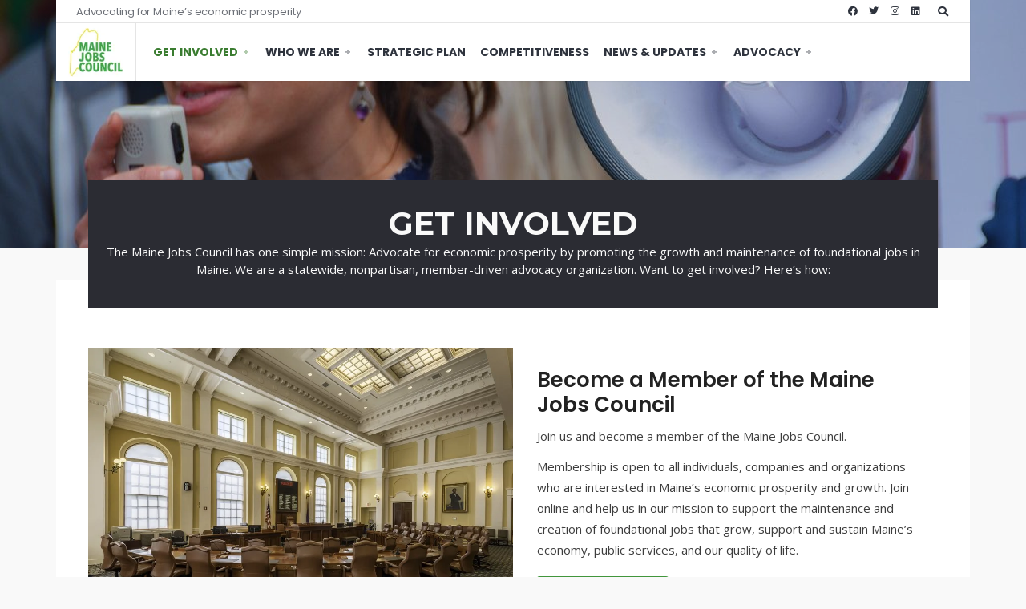

--- FILE ---
content_type: text/html; charset=UTF-8
request_url: https://mainejobscouncil.com/get-involved/
body_size: 22162
content:
<!DOCTYPE html>
<html lang="en-US">
<!--<![endif]-->
<head><meta charset="UTF-8">
<!-- Set the viewport width to device width for mobile -->
<meta name="viewport" content="width=device-width, initial-scale=1, maximum-scale=1" />
<link rel="pingback" href="https://mainejobscouncil.com/xmlrpc.php" />
<title>Get Involved &#8211; MAINE JOBS COUNCIL</title>
<meta name='robots' content='max-image-preview:large' />
<style>img:is([sizes="auto" i], [sizes^="auto," i]) { contain-intrinsic-size: 3000px 1500px }</style>
<link rel='dns-prefetch' href='//fonts.googleapis.com' />
<link rel='preconnect' href='https://fonts.gstatic.com' crossorigin />
<link rel="alternate" type="application/rss+xml" title="MAINE JOBS COUNCIL &raquo; Feed" href="https://mainejobscouncil.com/feed/" />
<link rel="alternate" type="application/rss+xml" title="MAINE JOBS COUNCIL &raquo; Comments Feed" href="https://mainejobscouncil.com/comments/feed/" />
<!-- <link rel='stylesheet' id='mllc-view-css-css' href='https://mainejobscouncil.com/wp-content/plugins/mastercity/layoutcreator/assets/stylesheets/mllc-view.css?ver=1754419318' type='text/css' media='all' /> -->
<link rel="stylesheet" type="text/css" href="//mainejobscouncil.com/wp-content/cache/wpfc-minified/mckqftsz/6lv0f.css" media="all"/>
<style id='classic-theme-styles-inline-css' type='text/css'>
/*! This file is auto-generated */
.wp-block-button__link{color:#fff;background-color:#32373c;border-radius:9999px;box-shadow:none;text-decoration:none;padding:calc(.667em + 2px) calc(1.333em + 2px);font-size:1.125em}.wp-block-file__button{background:#32373c;color:#fff;text-decoration:none}
</style>
<style id='global-styles-inline-css' type='text/css'>
:root{--wp--preset--aspect-ratio--square: 1;--wp--preset--aspect-ratio--4-3: 4/3;--wp--preset--aspect-ratio--3-4: 3/4;--wp--preset--aspect-ratio--3-2: 3/2;--wp--preset--aspect-ratio--2-3: 2/3;--wp--preset--aspect-ratio--16-9: 16/9;--wp--preset--aspect-ratio--9-16: 9/16;--wp--preset--color--black: #000000;--wp--preset--color--cyan-bluish-gray: #abb8c3;--wp--preset--color--white: #ffffff;--wp--preset--color--pale-pink: #f78da7;--wp--preset--color--vivid-red: #cf2e2e;--wp--preset--color--luminous-vivid-orange: #ff6900;--wp--preset--color--luminous-vivid-amber: #fcb900;--wp--preset--color--light-green-cyan: #7bdcb5;--wp--preset--color--vivid-green-cyan: #00d084;--wp--preset--color--pale-cyan-blue: #8ed1fc;--wp--preset--color--vivid-cyan-blue: #0693e3;--wp--preset--color--vivid-purple: #9b51e0;--wp--preset--gradient--vivid-cyan-blue-to-vivid-purple: linear-gradient(135deg,rgba(6,147,227,1) 0%,rgb(155,81,224) 100%);--wp--preset--gradient--light-green-cyan-to-vivid-green-cyan: linear-gradient(135deg,rgb(122,220,180) 0%,rgb(0,208,130) 100%);--wp--preset--gradient--luminous-vivid-amber-to-luminous-vivid-orange: linear-gradient(135deg,rgba(252,185,0,1) 0%,rgba(255,105,0,1) 100%);--wp--preset--gradient--luminous-vivid-orange-to-vivid-red: linear-gradient(135deg,rgba(255,105,0,1) 0%,rgb(207,46,46) 100%);--wp--preset--gradient--very-light-gray-to-cyan-bluish-gray: linear-gradient(135deg,rgb(238,238,238) 0%,rgb(169,184,195) 100%);--wp--preset--gradient--cool-to-warm-spectrum: linear-gradient(135deg,rgb(74,234,220) 0%,rgb(151,120,209) 20%,rgb(207,42,186) 40%,rgb(238,44,130) 60%,rgb(251,105,98) 80%,rgb(254,248,76) 100%);--wp--preset--gradient--blush-light-purple: linear-gradient(135deg,rgb(255,206,236) 0%,rgb(152,150,240) 100%);--wp--preset--gradient--blush-bordeaux: linear-gradient(135deg,rgb(254,205,165) 0%,rgb(254,45,45) 50%,rgb(107,0,62) 100%);--wp--preset--gradient--luminous-dusk: linear-gradient(135deg,rgb(255,203,112) 0%,rgb(199,81,192) 50%,rgb(65,88,208) 100%);--wp--preset--gradient--pale-ocean: linear-gradient(135deg,rgb(255,245,203) 0%,rgb(182,227,212) 50%,rgb(51,167,181) 100%);--wp--preset--gradient--electric-grass: linear-gradient(135deg,rgb(202,248,128) 0%,rgb(113,206,126) 100%);--wp--preset--gradient--midnight: linear-gradient(135deg,rgb(2,3,129) 0%,rgb(40,116,252) 100%);--wp--preset--font-size--small: 13px;--wp--preset--font-size--medium: 20px;--wp--preset--font-size--large: 36px;--wp--preset--font-size--x-large: 42px;--wp--preset--spacing--20: 0.44rem;--wp--preset--spacing--30: 0.67rem;--wp--preset--spacing--40: 1rem;--wp--preset--spacing--50: 1.5rem;--wp--preset--spacing--60: 2.25rem;--wp--preset--spacing--70: 3.38rem;--wp--preset--spacing--80: 5.06rem;--wp--preset--shadow--natural: 6px 6px 9px rgba(0, 0, 0, 0.2);--wp--preset--shadow--deep: 12px 12px 50px rgba(0, 0, 0, 0.4);--wp--preset--shadow--sharp: 6px 6px 0px rgba(0, 0, 0, 0.2);--wp--preset--shadow--outlined: 6px 6px 0px -3px rgba(255, 255, 255, 1), 6px 6px rgba(0, 0, 0, 1);--wp--preset--shadow--crisp: 6px 6px 0px rgba(0, 0, 0, 1);}:where(.is-layout-flex){gap: 0.5em;}:where(.is-layout-grid){gap: 0.5em;}body .is-layout-flex{display: flex;}.is-layout-flex{flex-wrap: wrap;align-items: center;}.is-layout-flex > :is(*, div){margin: 0;}body .is-layout-grid{display: grid;}.is-layout-grid > :is(*, div){margin: 0;}:where(.wp-block-columns.is-layout-flex){gap: 2em;}:where(.wp-block-columns.is-layout-grid){gap: 2em;}:where(.wp-block-post-template.is-layout-flex){gap: 1.25em;}:where(.wp-block-post-template.is-layout-grid){gap: 1.25em;}.has-black-color{color: var(--wp--preset--color--black) !important;}.has-cyan-bluish-gray-color{color: var(--wp--preset--color--cyan-bluish-gray) !important;}.has-white-color{color: var(--wp--preset--color--white) !important;}.has-pale-pink-color{color: var(--wp--preset--color--pale-pink) !important;}.has-vivid-red-color{color: var(--wp--preset--color--vivid-red) !important;}.has-luminous-vivid-orange-color{color: var(--wp--preset--color--luminous-vivid-orange) !important;}.has-luminous-vivid-amber-color{color: var(--wp--preset--color--luminous-vivid-amber) !important;}.has-light-green-cyan-color{color: var(--wp--preset--color--light-green-cyan) !important;}.has-vivid-green-cyan-color{color: var(--wp--preset--color--vivid-green-cyan) !important;}.has-pale-cyan-blue-color{color: var(--wp--preset--color--pale-cyan-blue) !important;}.has-vivid-cyan-blue-color{color: var(--wp--preset--color--vivid-cyan-blue) !important;}.has-vivid-purple-color{color: var(--wp--preset--color--vivid-purple) !important;}.has-black-background-color{background-color: var(--wp--preset--color--black) !important;}.has-cyan-bluish-gray-background-color{background-color: var(--wp--preset--color--cyan-bluish-gray) !important;}.has-white-background-color{background-color: var(--wp--preset--color--white) !important;}.has-pale-pink-background-color{background-color: var(--wp--preset--color--pale-pink) !important;}.has-vivid-red-background-color{background-color: var(--wp--preset--color--vivid-red) !important;}.has-luminous-vivid-orange-background-color{background-color: var(--wp--preset--color--luminous-vivid-orange) !important;}.has-luminous-vivid-amber-background-color{background-color: var(--wp--preset--color--luminous-vivid-amber) !important;}.has-light-green-cyan-background-color{background-color: var(--wp--preset--color--light-green-cyan) !important;}.has-vivid-green-cyan-background-color{background-color: var(--wp--preset--color--vivid-green-cyan) !important;}.has-pale-cyan-blue-background-color{background-color: var(--wp--preset--color--pale-cyan-blue) !important;}.has-vivid-cyan-blue-background-color{background-color: var(--wp--preset--color--vivid-cyan-blue) !important;}.has-vivid-purple-background-color{background-color: var(--wp--preset--color--vivid-purple) !important;}.has-black-border-color{border-color: var(--wp--preset--color--black) !important;}.has-cyan-bluish-gray-border-color{border-color: var(--wp--preset--color--cyan-bluish-gray) !important;}.has-white-border-color{border-color: var(--wp--preset--color--white) !important;}.has-pale-pink-border-color{border-color: var(--wp--preset--color--pale-pink) !important;}.has-vivid-red-border-color{border-color: var(--wp--preset--color--vivid-red) !important;}.has-luminous-vivid-orange-border-color{border-color: var(--wp--preset--color--luminous-vivid-orange) !important;}.has-luminous-vivid-amber-border-color{border-color: var(--wp--preset--color--luminous-vivid-amber) !important;}.has-light-green-cyan-border-color{border-color: var(--wp--preset--color--light-green-cyan) !important;}.has-vivid-green-cyan-border-color{border-color: var(--wp--preset--color--vivid-green-cyan) !important;}.has-pale-cyan-blue-border-color{border-color: var(--wp--preset--color--pale-cyan-blue) !important;}.has-vivid-cyan-blue-border-color{border-color: var(--wp--preset--color--vivid-cyan-blue) !important;}.has-vivid-purple-border-color{border-color: var(--wp--preset--color--vivid-purple) !important;}.has-vivid-cyan-blue-to-vivid-purple-gradient-background{background: var(--wp--preset--gradient--vivid-cyan-blue-to-vivid-purple) !important;}.has-light-green-cyan-to-vivid-green-cyan-gradient-background{background: var(--wp--preset--gradient--light-green-cyan-to-vivid-green-cyan) !important;}.has-luminous-vivid-amber-to-luminous-vivid-orange-gradient-background{background: var(--wp--preset--gradient--luminous-vivid-amber-to-luminous-vivid-orange) !important;}.has-luminous-vivid-orange-to-vivid-red-gradient-background{background: var(--wp--preset--gradient--luminous-vivid-orange-to-vivid-red) !important;}.has-very-light-gray-to-cyan-bluish-gray-gradient-background{background: var(--wp--preset--gradient--very-light-gray-to-cyan-bluish-gray) !important;}.has-cool-to-warm-spectrum-gradient-background{background: var(--wp--preset--gradient--cool-to-warm-spectrum) !important;}.has-blush-light-purple-gradient-background{background: var(--wp--preset--gradient--blush-light-purple) !important;}.has-blush-bordeaux-gradient-background{background: var(--wp--preset--gradient--blush-bordeaux) !important;}.has-luminous-dusk-gradient-background{background: var(--wp--preset--gradient--luminous-dusk) !important;}.has-pale-ocean-gradient-background{background: var(--wp--preset--gradient--pale-ocean) !important;}.has-electric-grass-gradient-background{background: var(--wp--preset--gradient--electric-grass) !important;}.has-midnight-gradient-background{background: var(--wp--preset--gradient--midnight) !important;}.has-small-font-size{font-size: var(--wp--preset--font-size--small) !important;}.has-medium-font-size{font-size: var(--wp--preset--font-size--medium) !important;}.has-large-font-size{font-size: var(--wp--preset--font-size--large) !important;}.has-x-large-font-size{font-size: var(--wp--preset--font-size--x-large) !important;}
:where(.wp-block-post-template.is-layout-flex){gap: 1.25em;}:where(.wp-block-post-template.is-layout-grid){gap: 1.25em;}
:where(.wp-block-columns.is-layout-flex){gap: 2em;}:where(.wp-block-columns.is-layout-grid){gap: 2em;}
:root :where(.wp-block-pullquote){font-size: 1.5em;line-height: 1.6;}
</style>
<!-- <link rel='stylesheet' id='parent-style-css' href='https://mainejobscouncil.com/wp-content/themes/association/style.css?ver=6.8.2' type='text/css' media='all' /> -->
<!-- <link rel='stylesheet' id='child-style-css' href='https://mainejobscouncil.com/wp-content/themes/association-child/style.css?ver=6.8.2' type='text/css' media='all' /> -->
<!-- <link rel='stylesheet' id='master-layout-css' href='https://mainejobscouncil.com/wp-content/themes/association/styles/master-layout.css?ver=6.8.2' type='text/css' media='all' /> -->
<!-- <link rel='stylesheet' id='tmnf-custom-style-css' href='https://mainejobscouncil.com/wp-content/themes/association/styles/custom-style.css?ver=6.8.2' type='text/css' media='all' /> -->
<link rel="stylesheet" type="text/css" href="//mainejobscouncil.com/wp-content/cache/wpfc-minified/kcqwfs62/6lv0f.css" media="all"/>
<style id='tmnf-custom-style-inline-css' type='text/css'>
.mp-services h3{text-transform:uppercase}
.footerhead img{opacity:.8; max-width:140px !important;}
</style>
<!-- <link rel='stylesheet' id='association-style-css' href='https://mainejobscouncil.com/wp-content/themes/association-child/style.css?ver=6.8.2' type='text/css' media='all' /> -->
<!-- <link rel='stylesheet' id='prettyPhoto-css' href='https://mainejobscouncil.com/wp-content/themes/association/styles/prettyPhoto.css?ver=6.8.2' type='text/css' media='all' /> -->
<!-- <link rel='stylesheet' id='font-awesome-css' href='https://mainejobscouncil.com/wp-content/plugins/elementor/assets/lib/font-awesome/css/font-awesome.min.css?ver=4.7.0' type='text/css' media='all' /> -->
<!-- <link rel='stylesheet' id='association-mobile-css' href='https://mainejobscouncil.com/wp-content/themes/association/style-mobile.css?ver=6.8.2' type='text/css' media='all' /> -->
<!-- <link rel='stylesheet' id='elementor-frontend-css' href='https://mainejobscouncil.com/wp-content/uploads/elementor/css/custom-frontend.min.css?ver=1754400378' type='text/css' media='all' /> -->
<link rel="stylesheet" type="text/css" href="//mainejobscouncil.com/wp-content/cache/wpfc-minified/quq3jqiy/6lv0f.css" media="all"/>
<link rel='stylesheet' id='elementor-post-8634-css' href='https://mainejobscouncil.com/wp-content/uploads/elementor/css/post-8634.css?ver=1754400379' type='text/css' media='all' />
<!-- <link rel='stylesheet' id='popup-maker-site-css' href='//mainejobscouncil.com/wp-content/uploads/pum/pum-site-styles.css?generated=1749546825&#038;ver=1.20.5' type='text/css' media='all' /> -->
<link rel="stylesheet" type="text/css" href="//mainejobscouncil.com/wp-content/cache/wpfc-minified/k12jm7d4/6lv0f.css" media="all"/>
<link rel='stylesheet' id='elementor-post-8223-css' href='https://mainejobscouncil.com/wp-content/uploads/elementor/css/post-8223.css?ver=1754400379' type='text/css' media='all' />
<link rel='stylesheet' id='elementor-post-8225-css' href='https://mainejobscouncil.com/wp-content/uploads/elementor/css/post-8225.css?ver=1754400379' type='text/css' media='all' />
<link rel='stylesheet' id='elementor-post-8180-css' href='https://mainejobscouncil.com/wp-content/uploads/elementor/css/post-8180.css?ver=1754400379' type='text/css' media='all' />
<link rel='stylesheet' id='elementor-post-8182-css' href='https://mainejobscouncil.com/wp-content/uploads/elementor/css/post-8182.css?ver=1754400379' type='text/css' media='all' />
<link rel='stylesheet' id='elementor-post-8188-css' href='https://mainejobscouncil.com/wp-content/uploads/elementor/css/post-8188.css?ver=1754400379' type='text/css' media='all' />
<link rel='stylesheet' id='elementor-post-8184-css' href='https://mainejobscouncil.com/wp-content/uploads/elementor/css/post-8184.css?ver=1754400379' type='text/css' media='all' />
<link rel='stylesheet' id='elementor-post-8186-css' href='https://mainejobscouncil.com/wp-content/uploads/elementor/css/post-8186.css?ver=1754400379' type='text/css' media='all' />
<link rel='stylesheet' id='elementor-post-8190-css' href='https://mainejobscouncil.com/wp-content/uploads/elementor/css/post-8190.css?ver=1754400379' type='text/css' media='all' />
<link rel='stylesheet' id='elementor-post-8192-css' href='https://mainejobscouncil.com/wp-content/uploads/elementor/css/post-8192.css?ver=1754400379' type='text/css' media='all' />
<link rel='stylesheet' id='elementor-post-8054-css' href='https://mainejobscouncil.com/wp-content/uploads/elementor/css/post-8054.css?ver=1754400379' type='text/css' media='all' />
<link rel='stylesheet' id='elementor-post-10-css' href='https://mainejobscouncil.com/wp-content/uploads/elementor/css/post-10.css?ver=1754400379' type='text/css' media='all' />
<!-- <link rel='stylesheet' id='uael-frontend-css' href='https://mainejobscouncil.com/wp-content/plugins/ultimate-elementor/assets/min-css/uael-frontend.min.css?ver=1.40.1' type='text/css' media='all' /> -->
<!-- <link rel='stylesheet' id='uael-teammember-social-icons-css' href='https://mainejobscouncil.com/wp-content/plugins/elementor/assets/css/widget-social-icons.min.css?ver=3.24.0' type='text/css' media='all' /> -->
<!-- <link rel='stylesheet' id='uael-social-share-icons-brands-css' href='https://mainejobscouncil.com/wp-content/plugins/elementor/assets/lib/font-awesome/css/brands.css?ver=5.15.3' type='text/css' media='all' /> -->
<!-- <link rel='stylesheet' id='uael-social-share-icons-fontawesome-css' href='https://mainejobscouncil.com/wp-content/plugins/elementor/assets/lib/font-awesome/css/fontawesome.css?ver=5.15.3' type='text/css' media='all' /> -->
<!-- <link rel='stylesheet' id='uael-nav-menu-icons-css' href='https://mainejobscouncil.com/wp-content/plugins/elementor/assets/lib/font-awesome/css/solid.css?ver=5.15.3' type='text/css' media='all' /> -->
<!-- <link rel='stylesheet' id='font-awesome-5-all-css' href='https://mainejobscouncil.com/wp-content/plugins/elementor/assets/lib/font-awesome/css/all.min.css?ver=3.30.4' type='text/css' media='all' /> -->
<!-- <link rel='stylesheet' id='font-awesome-4-shim-css' href='https://mainejobscouncil.com/wp-content/plugins/elementor/assets/lib/font-awesome/css/v4-shims.min.css?ver=3.30.4' type='text/css' media='all' /> -->
<!-- <link rel='stylesheet' id='widget-heading-css' href='https://mainejobscouncil.com/wp-content/plugins/elementor/assets/css/widget-heading.min.css?ver=3.30.4' type='text/css' media='all' /> -->
<!-- <link rel='stylesheet' id='widget-image-css' href='https://mainejobscouncil.com/wp-content/plugins/elementor/assets/css/widget-image.min.css?ver=3.30.4' type='text/css' media='all' /> -->
<link rel="stylesheet" type="text/css" href="//mainejobscouncil.com/wp-content/cache/wpfc-minified/7zozq498/6m7pm.css" media="all"/>
<link rel='stylesheet' id='elementor-post-5071-css' href='https://mainejobscouncil.com/wp-content/uploads/elementor/css/post-5071.css?ver=1754419318' type='text/css' media='all' />
<link rel="preload" as="style" href="https://fonts.googleapis.com/css?family=Open%20Sans:300,400,500,600,700,800,300italic,400italic,500italic,600italic,700italic,800italic%7CPoppins:700,400,600,500%7CLibre%20Franklin:400%7CMontserrat:700,400&#038;subset=latin&#038;display=swap&#038;ver=1749541722" /><link rel="stylesheet" href="https://fonts.googleapis.com/css?family=Open%20Sans:300,400,500,600,700,800,300italic,400italic,500italic,600italic,700italic,800italic%7CPoppins:700,400,600,500%7CLibre%20Franklin:400%7CMontserrat:700,400&#038;subset=latin&#038;display=swap&#038;ver=1749541722" media="print" onload="this.media='all'"><noscript><link rel="stylesheet" href="https://fonts.googleapis.com/css?family=Open%20Sans:300,400,500,600,700,800,300italic,400italic,500italic,600italic,700italic,800italic%7CPoppins:700,400,600,500%7CLibre%20Franklin:400%7CMontserrat:700,400&#038;subset=latin&#038;display=swap&#038;ver=1749541722" /></noscript><!-- <link rel='stylesheet' id='elementor-gf-local-roboto-css' href='https://mainejobscouncil.com/wp-content/uploads/elementor/google-fonts/css/roboto.css?ver=1745997999' type='text/css' media='all' /> -->
<!-- <link rel='stylesheet' id='elementor-gf-local-robotoslab-css' href='https://mainejobscouncil.com/wp-content/uploads/elementor/google-fonts/css/robotoslab.css?ver=1745998019' type='text/css' media='all' /> -->
<link rel="stylesheet" type="text/css" href="//mainejobscouncil.com/wp-content/cache/wpfc-minified/8789ejl6/6lv0f.css" media="all"/>
<script src='//mainejobscouncil.com/wp-content/cache/wpfc-minified/euloepsb/6lv0f.js' type="text/javascript"></script>
<!-- <script type="text/javascript" src="https://mainejobscouncil.com/wp-includes/js/jquery/jquery.min.js?ver=3.7.1" id="jquery-core-js"></script> -->
<!-- <script type="text/javascript" src="https://mainejobscouncil.com/wp-includes/js/jquery/jquery-migrate.min.js?ver=3.4.1" id="jquery-migrate-js"></script> -->
<!-- <script type="text/javascript" src="https://mainejobscouncil.com/wp-content/plugins/elementor/assets/lib/font-awesome/js/v4-shims.min.js?ver=3.30.4" id="font-awesome-4-shim-js"></script> -->
<link rel="https://api.w.org/" href="https://mainejobscouncil.com/wp-json/" /><link rel="alternate" title="JSON" type="application/json" href="https://mainejobscouncil.com/wp-json/wp/v2/pages/5071" /><link rel="EditURI" type="application/rsd+xml" title="RSD" href="https://mainejobscouncil.com/xmlrpc.php?rsd" />
<link rel="canonical" href="https://mainejobscouncil.com/get-involved/" />
<link rel='shortlink' href='https://mainejobscouncil.com/?p=5071' />
<link rel="alternate" title="oEmbed (JSON)" type="application/json+oembed" href="https://mainejobscouncil.com/wp-json/oembed/1.0/embed?url=https%3A%2F%2Fmainejobscouncil.com%2Fget-involved%2F" />
<link rel="alternate" title="oEmbed (XML)" type="text/xml+oembed" href="https://mainejobscouncil.com/wp-json/oembed/1.0/embed?url=https%3A%2F%2Fmainejobscouncil.com%2Fget-involved%2F&#038;format=xml" />
<meta name="generator" content="Redux 4.5.7" /><meta name="generator" content="Elementor 3.30.4; features: e_font_icon_svg, additional_custom_breakpoints; settings: css_print_method-external, google_font-enabled, font_display-swap">
<style>
.e-con.e-parent:nth-of-type(n+4):not(.e-lazyloaded):not(.e-no-lazyload),
.e-con.e-parent:nth-of-type(n+4):not(.e-lazyloaded):not(.e-no-lazyload) * {
background-image: none !important;
}
@media screen and (max-height: 1024px) {
.e-con.e-parent:nth-of-type(n+3):not(.e-lazyloaded):not(.e-no-lazyload),
.e-con.e-parent:nth-of-type(n+3):not(.e-lazyloaded):not(.e-no-lazyload) * {
background-image: none !important;
}
}
@media screen and (max-height: 640px) {
.e-con.e-parent:nth-of-type(n+2):not(.e-lazyloaded):not(.e-no-lazyload),
.e-con.e-parent:nth-of-type(n+2):not(.e-lazyloaded):not(.e-no-lazyload) * {
background-image: none !important;
}
}
</style>
<link rel="icon" href="https://mainejobscouncil.com/wp-content/uploads/2024/06/favicon-ico1.png" sizes="32x32" />
<link rel="icon" href="https://mainejobscouncil.com/wp-content/uploads/2024/06/favicon-ico1.png" sizes="192x192" />
<link rel="apple-touch-icon" href="https://mainejobscouncil.com/wp-content/uploads/2024/06/favicon-ico1.png" />
<meta name="msapplication-TileImage" content="https://mainejobscouncil.com/wp-content/uploads/2024/06/favicon-ico1.png" />
<style type="text/css" id="wp-custom-css">
.uael-team-social-icon .e-font-icon-svg {
transition: inherit !important;
}
input#gform_submit_button_3:hover {
background: green;
}
.home-post .imgwrap img {
width: 100%;
max-height: 350px;
object-fit: cover;
border: 1px solid #eee;
padding: 10px;
}
body.elementor-kit-10 .entryhead img{
border:1px solid #eee
}
.form-style .input-textarea textarea{margin:0;}
.capcha-style, .capcha-style p {
display: flex;
align-items: center;
gap: 7px;
font-style: normal;
text-align: center;
font-weight: 700;
flex-wrap: wrap;
}
.capcha-style input{text-align:center; font-weight:700 !important; border-color: #ccc;}
.capcha-style label{display: block;
width: 100%;
margin: 0 !important;
text-align: left; font-style: italic;}
#hometab{padding-bottom:0;}
ul.pressing-text li {
margin-bottom: 10px;
}		</style>
<style id="themnific_redux-dynamic-css" title="dynamic-css" class="redux-options-output">body,input,textarea{font-family:"Open Sans";line-height:26px;font-weight:400;font-style:normal;color:#3d3d3d;font-size:15px;}body,h2.widget span{background-color:#f9f9f9;}.ghost,.imgwrap.ghost,ul#serinfo-nav,ul.menu li,.page-numbers,.nav_item a,#sidebar .tab-post,input,textarea,input,select,.widgetable ul.social-menu li a{background-color:#ffffff;}a,.builder .sep a{color:#222;}a:hover,.builder .sep a:hover{color:#595959;}a:active,.builder .sep a:active{color:#000;}.p-border,.mp-service-media img,ul.mpbox.clients .testi-inner,.entry h2,.meta,h3#reply-title,.tagcloud a,.page-numbers,input,textarea,select,.products,.nav_item a{border-color:#ededed;}.header_inn{background-color:#ffffff;}#main-nav>li>a{font-family:Poppins;line-height:18px;font-weight:700;font-style:normal;color:#2e333d;font-size:14px;}#header h1 a,.above-nav a,#header h2.tagline{color:#2e333d;}.nav li ul{background-color:#41963c;}.nav>li>ul:after{border-bottom-color:#41963c;}#main-nav>.current-menu-item>a,#main-nav>li>a:hover{color:#3a7c30;}.nav li ul li>a{font-family:Poppins;line-height:13px;font-weight:400;font-style:normal;color:#ffffff;font-size:12px;}.header-left,.header-hr{border-color:#e5e5e5;}#main-nav>li>a:before{background-color:#e5e5e5;}.header-left{width:100px;}#titles{padding-top:5px;padding-right:15px;padding-bottom:5px;padding-left:15px;}#navigation{padding-top:2px;padding-bottom:0px;}#footer{font-family:"Libre Franklin";line-height:26px;font-weight:400;font-style:normal;color:#ffffff;font-size:14px;}#footer,.curtain,#footer .searchform input.s,.sticky,.sticky .item_inn.ghost,#footer h2.widget span{background-color:#2b2c33;}#footer a,#footer h3,#footer h2.description,#footer #serinfo-nav li a,.curtain,.curtain a,#footer .meta,#footer .meta a,#footer .searchform input.s,.sticky{color:#ffffff;}#footer a:hover,.sticky a,.sticky .meta,.sticky .meta a,#footer #serinfo-nav li.current a,#footer .foocol h2{color:#ffffff;}.footerhead,#footer .foocol,#copyright,#footer .tagcloud a,#footer .p-border,.curtain ul.social-menu li a,#footer .searchform input.s,#footer .foocol ul li,#footer ul.social-menu li a{border-color:#2e303a;}h1,#titles h1{font-family:Montserrat;line-height:32px;font-weight:700;font-style:normal;color:#222;font-size:32px;}.flexinside h1,.flexinside h2,.event-title h2,h1.entry-title{font-family:Poppins;line-height:44px;font-weight:600;font-style:normal;color:#3e4451;font-size:40px;}h2,#curtain .searchform input.s,.bottom-menu a{font-family:Poppins;line-height:32px;font-weight:600;font-style:normal;color:#3e4451;font-size:26px;}h2.block span.subtitle,.flexinside h3,.sep-page h3,.sep-detail .single-date{font-family:Poppins;line-height:15px;font-weight:400;font-style:normal;color:#606060;font-size:16px;}h3,.flexcarousel h2,.foliohead .description{font-family:Poppins;line-height:24px;font-weight:600;font-style:normal;color:#222;font-size:19px;}h4{font-family:Poppins;line-height:18px;font-weight:500;font-style:normal;color:#222;font-size:14px;}h5,ul.menu a,a.mainbutton,#serinfo-nav li a,#submit,a.comment-reply-link,#foliosidebar,a.su-button{font-family:Poppins;line-height:14px;font-weight:600;font-style:normal;color:#222;font-size:14px;}h6,.widgetable .ad300 h2,h2.adblock,h2.tagline{font-family:Poppins;line-height:17px;font-weight:400;font-style:normal;color:#222;font-size:13px;}.meta,.meta_more,.meta a,.entry p.meta{font-family:Montserrat;line-height:14px;font-weight:400;font-style:normal;color:#878787;font-size:11px;}.searchSubmit,.ribbon,.builder .sep-page article .date,.post-password-form p>input,li.special>a,a#navtrigger,ul.menu>li.current-menu-item>a,.flex-direction-nav a,li.current a,.page-numbers.current,#woo-inn .page-numbers.current,a.mainbutton,a.morebutton,.blogger .format-quote,a.hoverstuff,.products li .button.add_to_cart_button,span.overrating,a.mainbutton,#submit,#comments .navigation a,.tagssingle a,.contact-form .submit,.wpcf7-submit,a.comment-reply-link,.wrapper .wp-review-show-total{background-color:#41963c;}.likes a,.flexinside a,.slider-menu li a i{color:#41963c;}.entry blockquote,.products li .button.add_to_cart_button,.flexinside h1,h2.archiv,#main-nav>li.current-menu-item>a,#main-nav>li>a:hover{border-color:#41963c;}.searchSubmit,a.hoverstuff,.ribbon,.ribbon a,.builder .sep-page article .date,.post-password-form p>input,#header li.special>a,a#navtrigger,ul.menu>li.current-menu-item>a,.flex-direction-nav a,#hometab li.current a,a.mainbutton,.blogger .format-quote,.blogger .format-quote a,.products li .button.add_to_cart_button,a.mainbutton,a.morebutton,#foliosidebar a.mainbutton,#submit,#comments .navigation a,.tagssingle a,.contact-form .submit,.wpcf7-submit,a.comment-reply-link,.wrapper .wp-review-show-total,#footer a.comment-reply-link{color:#ffffff;}.searchSubmit:hover,a.hoverstuff:hover,.ribbon:hover,a.mainbutton:hover,a.morebutton:hover,a#navtrigger:hover,a#navtrigger.active,.flex-direction-nav a:hover{background-color:#b6b91b;}.searchSubmit:hover,.ribbon:hover,a.hoverstuff:hover,.ribbon a:hover,a.mainbutton:hover,a.morebutton:hover,a#navtrigger:hover,a#navtrigger.active,.flex-direction-nav a:hover{color:#ffffff;}.page-header,.spec-block,.tmnf_icon,.hrline:after,#post-nav>div,.flexcarousel .imgwrap{background-color:#212233;}.spec-block h2,.page-header h1,.spec-block p,.spec-block .meta,.page-header .meta,.page-header p,#post-nav>div,.page-crumbs{color:#ffffff;}.spec-block a,.tmnf_icon,.page-header a,#post-nav>div a,.page-crumbs a{color:#cccccc;}.spec-block ul.featured li{border-color:#333333;}</style>
</head>
<body class="wp-singular page-template-default page page-id-5071 wp-theme-association wp-child-theme-association-child elementor-default elementor-kit-10 elementor-page elementor-page-5071">
<div class="wrapper upper ">
<div id="header" class="tranz" itemscope itemtype="http://schema.org/WPHeader">
<div class="container_alt">
<div class="header_inn boxshadow">
<div class="above-nav">
<h2 class="tagline rad tranz">Advocating for Maine’s economic prosperity</h2>
<a title="Search The Site" class="searchtrigger" href="#" ><i class="fa fa-search"></i></a>
<ul class="social-menu">
<li class="sprite-facebook"><a class="mk-social-facebook" title="Facebook" href="https://www.facebook.com/mainejobscouncil"><i class="fa fa-facebook-official"></i><span>Facebook</span></a></li>
<li class="sprite-twitter"><a class="mk-social-twitter-alt" title="Twitter" href="https://twitter.com/mainejobcouncil"><i class="fa fa-twitter"></i><span>Twitter</span></a></li>
<li class="sprite-instagram"><a class="mk-social-photobucket" title="Instagram" href="https://www.instagram.com/mainejobscouncil/"><i class="fa fa-instagram"></i><span>Instagram</span></a></li>
<li class="sprite-linkedin"><a class="mk-social-linkedin" title="LinkedIn" href="https://www.linkedin.com/company/mainejobscouncil"><i class="fa fa-linkedin-square"></i><span>LinkedIn</span></a></li>
</ul>
<span class="header-hr"></span>
</div>
<div class="clearfix"></div>
<div id="titles" class="header-left tranz">
<a class="logo" href="https://mainejobscouncil.com/">
<img class="tranz" src="https://mainejobscouncil.com/wp-content/uploads/2024/05/logo-2.png" alt="MAINE JOBS COUNCIL"/>
</a>
</div><!-- end #titles  -->	
<a id="navtrigger" class="rad" href="#"><i class="fa fa-bars"></i></a>
<div class="header-right">
<nav id="navigation" class="rad tranz" itemscope itemtype="http://schema.org/SiteNavigationElement"> 
<ul id="main-nav" class="nav rad"><li id="menu-item-5357" class="menu-item menu-item-type-post_type menu-item-object-page current-menu-item page_item page-item-5071 current_page_item menu-item-has-children"><a href="https://mainejobscouncil.com/get-involved/">Get Involved</a>
<ul class="sub-menu">
<li id="menu-item-6134" class="menu-item menu-item-type-post_type menu-item-object-page"><a href="https://mainejobscouncil.com/become-a-member/">Become A Member</a></li>
<li id="menu-item-6136" class="menu-item menu-item-type-post_type menu-item-object-page"><a href="https://mainejobscouncil.com/donate/">Donate</a></li>
<li id="menu-item-5371" class="menu-item menu-item-type-post_type menu-item-object-page"><a href="https://mainejobscouncil.com/contact-us/">Contact Us</a></li>
</ul>
</li>
<li id="menu-item-5358" class="menu-item menu-item-type-post_type menu-item-object-page menu-item-has-children"><a href="https://mainejobscouncil.com/who-we-are/">Who We Are</a>
<ul class="sub-menu">
<li id="menu-item-6704" class="menu-item menu-item-type-post_type menu-item-object-page"><a href="https://mainejobscouncil.com/mjc-leadership/">MJC Leadership</a></li>
<li id="menu-item-6705" class="menu-item menu-item-type-post_type menu-item-object-page"><a href="https://mainejobscouncil.com/history/">History</a></li>
<li id="menu-item-6137" class="menu-item menu-item-type-post_type menu-item-object-page"><a href="https://mainejobscouncil.com/core-principles/">Core Principles</a></li>
</ul>
</li>
<li id="menu-item-6706" class="menu-item menu-item-type-post_type menu-item-object-page"><a href="https://mainejobscouncil.com/strategic-plan/">Strategic Plan</a></li>
<li id="menu-item-8771" class="menu-item menu-item-type-post_type menu-item-object-page"><a href="https://mainejobscouncil.com/competitiveness/">Competitiveness</a></li>
<li id="menu-item-5360" class="menu-item menu-item-type-post_type menu-item-object-page menu-item-has-children"><a href="https://mainejobscouncil.com/news/">News &#038; Updates</a>
<ul class="sub-menu">
<li id="menu-item-8648" class="menu-item menu-item-type-post_type menu-item-object-page"><a href="https://mainejobscouncil.com/employer-features/">Employer Features</a></li>
</ul>
</li>
<li id="menu-item-6138" class="menu-item menu-item-type-post_type menu-item-object-page menu-item-has-children"><a href="https://mainejobscouncil.com/advocacy/">Advocacy</a>
<ul class="sub-menu">
<li id="menu-item-6143" class="menu-item menu-item-type-post_type menu-item-object-page"><a href="https://mainejobscouncil.com/legislative-overview/">Maine Jobs Council Legislative Overview</a></li>
<li id="menu-item-6144" class="menu-item menu-item-type-post_type menu-item-object-page"><a href="https://mainejobscouncil.com/rankings/">Maine&#8217;s Rankings</a></li>
<li id="menu-item-6707" class="menu-item menu-item-type-post_type menu-item-object-page"><a href="https://mainejobscouncil.com/legislative-challenges/">Legislative Challenges</a></li>
<li id="menu-item-6145" class="menu-item menu-item-type-post_type menu-item-object-page"><a href="https://mainejobscouncil.com/economic-impact-statements/">Economic Impact Statements</a></li>
<li id="menu-item-6146" class="menu-item menu-item-type-post_type menu-item-object-page"><a href="https://mainejobscouncil.com/active-legislation/">Active Legislation</a></li>
<li id="menu-item-6147" class="menu-item menu-item-type-post_type menu-item-object-page"><a href="https://mainejobscouncil.com/contact-your-elected-officials/">Contact Your Elected Officials</a></li>
</ul>
</li>
</ul>
</nav>
<div class="clearfix"></div>
</div>
<div class="clearfix"></div>
</div><!-- end .header_inn  -->
</div><!-- end .container  -->
</div><!-- end #header  -->
<div class="page-header p-border">
<img fetchpriority="high" width="1280" height="620" src="https://mainejobscouncil.com/wp-content/uploads/2017/02/megaphone-1480342_1280-1280x620.jpg" class="standard grayscale grayscale-fade wp-post-image" alt="" decoding="async" />
<!-- <div class="titlewrap container aaa">
<h1 class="entry-title dekoline"></h1>
<div class="page-crumbs">
</div>
</div> -->
</div>
<div class="container container_alt">
<div id="core">
<div class="postbarLeft">
<div id="content" class="eightcol first">
<div class="post-5071 page type-page status-publish has-post-thumbnail hentry">
<div class="item_inn tranz p-border ghost">
<div class="entry pageentry">
<div data-elementor-type="wp-page" data-elementor-id="5071" class="elementor elementor-5071" data-elementor-post-type="page">
<div class="elementor-element elementor-element-c63d6dc inner-main-title e-flex e-con-boxed e-con e-parent" data-id="c63d6dc" data-element_type="container">
<div class="e-con-inner">
<div class="elementor-element elementor-element-f5e3f6c e-flex e-con-boxed e-con e-child" data-id="f5e3f6c" data-element_type="container" data-settings="{&quot;background_background&quot;:&quot;classic&quot;}">
<div class="e-con-inner">
<div class="elementor-element elementor-element-67e7d8a elementor-widget elementor-widget-heading" data-id="67e7d8a" data-element_type="widget" data-widget_type="heading.default">
<div class="elementor-widget-container">
<h1 class="elementor-heading-title elementor-size-default">Get Involved</h1>				</div>
</div>
<div class="elementor-element elementor-element-21d94d6 elementor-widget elementor-widget-heading" data-id="21d94d6" data-element_type="widget" data-widget_type="heading.default">
<div class="elementor-widget-container">
<p class="elementor-heading-title elementor-size-default">The Maine Jobs Council has one simple mission: Advocate for economic prosperity by promoting the growth and maintenance of foundational jobs in Maine. We are a statewide, nonpartisan, member-driven advocacy organization. Want to get involved? Here’s how:</p>				</div>
</div>
</div>
</div>
</div>
</div>
<div class="elementor-element elementor-element-2183b02b e-flex e-con-boxed e-con e-parent" data-id="2183b02b" data-element_type="container">
<div class="e-con-inner">
<div class="elementor-element elementor-element-712f6e9 e-flex e-con-boxed e-con e-child" data-id="712f6e9" data-element_type="container">
<div class="e-con-inner">
<div class="elementor-element elementor-element-3110fa8 e-flex e-con-boxed e-con e-child" data-id="3110fa8" data-element_type="container">
<div class="e-con-inner">
<div class="elementor-element elementor-element-fab68a7 elementor-widget elementor-widget-image" data-id="fab68a7" data-element_type="widget" data-widget_type="image.default">
<div class="elementor-widget-container">
<img decoding="async" width="1000" height="667" src="https://mainejobscouncil.com/wp-content/uploads/2024/05/shutterstock_304020968-1920w.webp" class="attachment-large size-large wp-image-5587" alt="image" srcset="https://mainejobscouncil.com/wp-content/uploads/2024/05/shutterstock_304020968-1920w.webp 1000w, https://mainejobscouncil.com/wp-content/uploads/2024/05/shutterstock_304020968-1920w-300x200.webp 300w, https://mainejobscouncil.com/wp-content/uploads/2024/05/shutterstock_304020968-1920w-768x512.webp 768w" sizes="(max-width: 1000px) 100vw, 1000px" />															</div>
</div>
</div>
</div>
<div class="elementor-element elementor-element-b65d7d0 e-flex e-con-boxed e-con e-child" data-id="b65d7d0" data-element_type="container">
<div class="e-con-inner">
<div class="elementor-element elementor-element-ea77413 e-flex e-con-boxed e-con e-child" data-id="ea77413" data-element_type="container">
<div class="e-con-inner">
<div class="elementor-element elementor-element-4ede147 elementor-widget elementor-widget-heading" data-id="4ede147" data-element_type="widget" data-widget_type="heading.default">
<div class="elementor-widget-container">
<h3 class="elementor-heading-title elementor-size-default">Become a Member of the Maine Jobs Council</h3>				</div>
</div>
<div class="elementor-element elementor-element-e3158fc elementor-widget elementor-widget-text-editor" data-id="e3158fc" data-element_type="widget" data-widget_type="text-editor.default">
<div class="elementor-widget-container">
<p>
Join us and become a member of the Maine Jobs Council. </p>
<p>Membership is open to all individuals, companies and organizations who are interested in Maine’s economic prosperity and growth. Join online and help us in our mission to support the maintenance and creation of foundational jobs that grow, support and sustain Maine’s economy, public services, and our quality of life.</p>								</div>
</div>
<div class="elementor-element elementor-element-f30bda3 elementor-widget elementor-widget-button" data-id="f30bda3" data-element_type="widget" data-widget_type="button.default">
<div class="elementor-widget-container">
<div class="elementor-button-wrapper">
<a class="elementor-button elementor-button-link elementor-size-sm" href="https://mainejobscouncil.com/become-a-member/">
<span class="elementor-button-content-wrapper">
<span class="elementor-button-text">JOIN TODAY</span>
</span>
</a>
</div>
</div>
</div>
</div>
</div>
</div>
</div>
</div>
</div>
<div class="elementor-element elementor-element-6a12b70 e-flex e-con-boxed e-con e-child" data-id="6a12b70" data-element_type="container">
<div class="e-con-inner">
<div class="elementor-element elementor-element-8e1badb e-con-full e-flex e-con e-child" data-id="8e1badb" data-element_type="container">
<div class="elementor-element elementor-element-354a76d e-flex e-con-boxed e-con e-child" data-id="354a76d" data-element_type="container">
<div class="e-con-inner">
<div class="elementor-element elementor-element-df7fc1a elementor-widget elementor-widget-heading" data-id="df7fc1a" data-element_type="widget" data-widget_type="heading.default">
<div class="elementor-widget-container">
<h3 class="elementor-heading-title elementor-size-default">Donate to Maine Jobs Council</h3>				</div>
</div>
<div class="elementor-element elementor-element-167a3fa elementor-widget elementor-widget-text-editor" data-id="167a3fa" data-element_type="widget" data-widget_type="text-editor.default">
<div class="elementor-widget-container">
Support our advocacy work.								</div>
</div>
<div class="elementor-element elementor-element-f641d4b elementor-widget elementor-widget-text-editor" data-id="f641d4b" data-element_type="widget" data-widget_type="text-editor.default">
<div class="elementor-widget-container">
Your tax-deductible donation will support the Maine Job Council&#8217;s mission to advocate for the creation and maintenance of foundational jobs in the state of Maine.								</div>
</div>
<div class="elementor-element elementor-element-e604a35 elementor-widget elementor-widget-button" data-id="e604a35" data-element_type="widget" data-widget_type="button.default">
<div class="elementor-widget-container">
<div class="elementor-button-wrapper">
<a class="elementor-button elementor-button-link elementor-size-sm" href="https://mainejobscouncil.com/donate">
<span class="elementor-button-content-wrapper">
<span class="elementor-button-text">DONATE</span>
</span>
</a>
</div>
</div>
</div>
</div>
</div>
</div>
<div class="elementor-element elementor-element-d084c93 e-flex e-con-boxed e-con e-child" data-id="d084c93" data-element_type="container">
<div class="e-con-inner">
<div class="elementor-element elementor-element-84f6567 elementor-widget elementor-widget-image" data-id="84f6567" data-element_type="widget" data-widget_type="image.default">
<div class="elementor-widget-container">
<img decoding="async" width="1000" height="667" src="https://mainejobscouncil.com/wp-content/uploads/2024/05/shutterstock_292174457-1920w.webp" class="attachment-large size-large wp-image-5576" alt="image" srcset="https://mainejobscouncil.com/wp-content/uploads/2024/05/shutterstock_292174457-1920w.webp 1000w, https://mainejobscouncil.com/wp-content/uploads/2024/05/shutterstock_292174457-1920w-300x200.webp 300w, https://mainejobscouncil.com/wp-content/uploads/2024/05/shutterstock_292174457-1920w-768x512.webp 768w" sizes="(max-width: 1000px) 100vw, 1000px" />															</div>
</div>
</div>
</div>
</div>
</div>
<div class="elementor-element elementor-element-07a3e52 e-flex e-con-boxed e-con e-child" data-id="07a3e52" data-element_type="container" data-settings="{&quot;background_background&quot;:&quot;classic&quot;}">
<div class="e-con-inner">
<div class="elementor-element elementor-element-4b83f4d elementor-widget elementor-widget-heading" data-id="4b83f4d" data-element_type="widget" data-widget_type="heading.default">
<div class="elementor-widget-container">
<h3 class="elementor-heading-title elementor-size-default">Contact Us​</h3>				</div>
</div>
<div class="elementor-element elementor-element-7dc8986 elementor-widget elementor-widget-text-editor" data-id="7dc8986" data-element_type="widget" data-widget_type="text-editor.default">
<div class="elementor-widget-container">
Need to contact someone at the Maine Jobs Council?								</div>
</div>
<div class="elementor-element elementor-element-28ffe89 elementor-align-center elementor-widget elementor-widget-button" data-id="28ffe89" data-element_type="widget" data-widget_type="button.default">
<div class="elementor-widget-container">
<div class="elementor-button-wrapper">
<a class="elementor-button elementor-button-link elementor-size-sm" href="https://mainejobscouncil.com/contact-us/">
<span class="elementor-button-content-wrapper">
<span class="elementor-button-text">GET IN TOUCH</span>
</span>
</a>
</div>
</div>
</div>
</div>
</div>
</div>
</div>
</div>
<div class="clearfix"></div> 
<div id="comments" class="comments-area">
</div><!-- .comments-area -->
</div>       
</div><!-- .item_inn tranz p-border ghost -->
</div>
<div class="clearfix"></div>
</div><!-- #content -->
<div id="sidebar"  class="fourcol woocommerce">
<div class="widgetable">
<div class="wp-block-group"><div class="wp-block-group__inner-container is-layout-flow wp-block-group-is-layout-flow"><h2 class="wp-block-heading">Archives</h2><ul class="wp-block-archives-list wp-block-archives">	<li><a href='https://mainejobscouncil.com/2025/07/'>July 2025</a></li>
<li><a href='https://mainejobscouncil.com/2025/04/'>April 2025</a></li>
<li><a href='https://mainejobscouncil.com/2024/07/'>July 2024</a></li>
<li><a href='https://mainejobscouncil.com/2024/03/'>March 2024</a></li>
<li><a href='https://mainejobscouncil.com/2024/02/'>February 2024</a></li>
<li><a href='https://mainejobscouncil.com/2021/05/'>May 2021</a></li>
<li><a href='https://mainejobscouncil.com/2021/03/'>March 2021</a></li>
</ul></div></div><div class="wp-block-group"><div class="wp-block-group__inner-container is-layout-flow wp-block-group-is-layout-flow"><h2 class="wp-block-heading">Categories</h2><ul class="wp-block-categories-list wp-block-categories">	<li class="cat-item cat-item-53"><a href="https://mainejobscouncil.com/category/maine-jobs-council/">Maine Jobs Council</a>
</li>
<li class="cat-item cat-item-1"><a href="https://mainejobscouncil.com/category/uncategorized/">Uncategorized</a>
</li>
</ul></div></div><div class="menu-sidebar-menu-container"><ul id="menu-sidebar-menu" class="menu"><li id="menu-item-5088" class="menu-item menu-item-type-post_type menu-item-object-page current-menu-item page_item page-item-5071 current_page_item menu-item-5088"><a href="https://mainejobscouncil.com/get-involved/" aria-current="page">Get Involved</a></li>
<li id="menu-item-5090" class="menu-item menu-item-type-post_type menu-item-object-page menu-item-5090"><a href="https://mainejobscouncil.com/news/">News</a></li>
<li id="menu-item-5091" class="menu-item menu-item-type-post_type menu-item-object-page menu-item-5091"><a href="https://mainejobscouncil.com/who-we-are/">Who We Are</a></li>
<li id="menu-item-5093" class="menu-item menu-item-type-post_type menu-item-object-page menu-item-5093"><a href="https://mainejobscouncil.com/contact-us/">Contact Us</a></li>
</ul></div>			<div class="textwidget"><div id="fb-root"></div>
<p><script async defer crossorigin="anonymous" src="https://connect.facebook.net/en_US/sdk.js#xfbml=1&#038;version=v3.3&#038;appId=576274122562506&#038;autoLogAppEvents=1"></script></p>
<div class="fb-page" data-href="https://www.facebook.com/Palm-Beach-Civic-Association-193066965491/" data-tabs="timeline" data-width="" data-height="" data-small-header="false" data-adapt-container-width="true" data-hide-cover="false" data-show-facepile="true">
<blockquote cite="https://www.facebook.com/Palm-Beach-Civic-Association-193066965491/" class="fb-xfbml-parse-ignore"><p><a href="https://www.facebook.com/Palm-Beach-Civic-Association-193066965491/">Palm Beach Civic Association</a></p></blockquote>
</div>
</div>
</div>
</div><!-- #sidebar --> 
</div><!-- .postbarLeft -->
</div>

</div><!-- /.container -->
<div id="footer_fix"></div>
<div id="footer">
<div class="container woocommerce"> 
<div class="footerhead"> 
<a class="logo" href="https://mainejobscouncil.com//">
<img class="tranz" src="https://mainejobscouncil.com/wp-content/uploads/2024/06/MJC-Footer-Logo.png" alt="MAINE JOBS COUNCIL"/>
</a>
</div><!-- /.footerhead -->
<div class="clearfix"></div>
<div class="foocol first"> 
<h2 class="widget dekoline">Sign Up for Updates</h2><script>(function() {
window.mc4wp = window.mc4wp || {
listeners: [],
forms: {
on: function(evt, cb) {
window.mc4wp.listeners.push(
{
event   : evt,
callback: cb
}
);
}
}
}
})();
</script><!-- Mailchimp for WordPress v4.10.6 - https://wordpress.org/plugins/mailchimp-for-wp/ --><form id="mc4wp-form-1" class="mc4wp-form mc4wp-form-5367" method="post" data-id="5367" data-name="Sign Up for Updates" ><div class="mc4wp-form-fields"><label>Stay up-to-date on MJC happenings, economic news and state legislation.</label>
<div>
<input type="email" name="EMAIL" placeholder="Your email address" required />
<input type="submit" value="Sign up" />
</div>
</div><label style="display: none !important;">Leave this field empty if you're human: <input type="text" name="_mc4wp_honeypot" value="" tabindex="-1" autocomplete="off" /></label><input type="hidden" name="_mc4wp_timestamp" value="1754419319" /><input type="hidden" name="_mc4wp_form_id" value="5367" /><input type="hidden" name="_mc4wp_form_element_id" value="mc4wp-form-1" /><div class="mc4wp-response"></div></form><!-- / Mailchimp for WordPress Plugin --><h2 class="widget dekoline">Contact Information</h2>			<div class="textwidget"><p>Maine Jobs Council<br />
1015 Main Street<br />
Readfield, ME 04355</p>
<p>Phone: (207) 685-3756</p>
</div>
</div>
<div class="foocol">
<h2>Recent News</h2>
<ul>
<li>
<a href="https://mainejobscouncil.com/reviving-maines-economy-is-complicated-but-it-starts-with-better-jobs/">Reviving Maine’s economy is complicated, but it starts with better jobs</a>
<span class="post-date">July 21, 2025</span>
</li>
<li>
<a href="https://mainejobscouncil.com/maines-economic-outlook-is-dark-without-a-strategic-vision/">Maine’s economic outlook is dark without a strategic vision</a>
<span class="post-date">July 16, 2025</span>
</li>
<li>
<a href="https://mainejobscouncil.com/joe-edwards-and-tim-hebert-maine-jobs-council-and-hebert-construction/">Joe Edwards and Tim Hebert &#8211; Maine Jobs Council and Hebert Construction</a>
<span class="post-date">April 30, 2025</span>
</li>
<li>
<a href="https://mainejobscouncil.com/new-study-ranks-maine-poorly-for-competitiveness/">New Study Ranks Maine Poorly for Competitiveness</a>
<span class="post-date">April 14, 2025</span>
</li>
<li>
<a href="https://mainejobscouncil.com/our-view-maine-needs-to-get-down-to-business/">Our View: Maine needs to get down to business</a>
<span class="post-date">July 30, 2024</span>
</li>
</ul>
</div>
<div class="foocol last"> 
<h2>Maine Jobs Council Mission Statement</h2>			<div class="textwidget"><p>The Maine Jobs Council has one simple mission: Advocate for economic prosperity by promoting the growth and maintenance of foundational jobs in Maine. We are a statewide, nonpartisan, member-driven advocacy organization.</p>
</div>
<form class="searchform tranz" method="get" action="https://mainejobscouncil.com/">
<input type="text" name="s" class="s tranz" size="30" value="Search..." onfocus="if (this.value = '') {this.value = '';}" onblur="if (this.value == '') {this.value = 'Search...';}" />
<button class='searchSubmit' ><i class="fa fa-search"></i></button>
</form>			<div class="textwidget"><ul class="social-menu">
<li class="sprite-facebook"><a target="_blank" class="mk-social-facebook" title="Facebook" href="https://www.facebook.com/mainejobscouncil"><i class="fa fa-facebook-official"></i></a></li>
<li class="sprite-twitter"><a target="_blank" class="mk-social-twitter-alt" title="Twitter" href="https://twitter.com/mainejobcouncil"><i class="fa fa-twitter"></i></a></li>
<li class="sprite-instagram"><a target="_blank" class="mk-social-photobucket" title="Instagram" href="https://www.instagram.com/mainejobscouncil/"><i class="fa fa-instagram"></i></a></li>
<li class="sprite-linkedin"><a target="_blank" class="mk-social-linkedin" title="LinkedIn" href="https://www.linkedin.com/company/mainejobscouncil"><i class="fa fa-linkedin-square"></i></a></li>
</ul>
</div>
<div class="textwidget"><p><a href="https://mainejobscouncil.com/privacy-policy/">Privacy Policy</a> &nbsp; | &nbsp; <a href="https://mainejobscouncil.com/terms-conditions/" >Terms &amp; Conditions</a></p>
</div>
</div>
<div class="clearfix"></div>
<div id="copyright">
<p>© 2025 Maine Jobs Council. All Rights Reserved.			</p>
</div> 
</div>
</div><!-- /#footer  -->
</div><!-- /.wrapper  -->
<div id="curtain" class="tranz">
<form class="searchform tranz" method="get" action="https://mainejobscouncil.com/">
<input type="text" name="s" class="s tranz" size="30" value="Search..." onfocus="if (this.value = '') {this.value = '';}" onblur="if (this.value == '') {this.value = 'Search...';}" />
<button class='searchSubmit' ><i class="fa fa-search"></i></button>
</form>
<a class='curtainclose rad' href="#" ><i class="fa fa-times"></i></a>
</div>
<div class="scrollTo_top ribbon rad">
<a title="Scroll to top" href="#">
<i class="fa fa-chevron-up"></i> 
</a>
</div>
<script type="speculationrules">
{"prefetch":[{"source":"document","where":{"and":[{"href_matches":"\/*"},{"not":{"href_matches":["\/wp-*.php","\/wp-admin\/*","\/wp-content\/uploads\/*","\/wp-content\/*","\/wp-content\/plugins\/*","\/wp-content\/themes\/association-child\/*","\/wp-content\/themes\/association\/*","\/*\\?(.+)"]}},{"not":{"selector_matches":"a[rel~=\"nofollow\"]"}},{"not":{"selector_matches":".no-prefetch, .no-prefetch a"}}]},"eagerness":"conservative"}]}
</script>
<script>(function() {function maybePrefixUrlField () {
const value = this.value.trim()
if (value !== '' && value.indexOf('http') !== 0) {
this.value = 'http://' + value
}
}
const urlFields = document.querySelectorAll('.mc4wp-form input[type="url"]')
for (let j = 0; j < urlFields.length; j++) {
urlFields[j].addEventListener('blur', maybePrefixUrlField)
}
})();</script><div 
id="pum-8644" 
role="dialog" 
aria-modal="false"
class="pum pum-overlay pum-theme-8033 pum-theme-lightbox popmake-overlay click_open" 
data-popmake="{&quot;id&quot;:8644,&quot;slug&quot;:&quot;heidi-leblanc&quot;,&quot;theme_id&quot;:8033,&quot;cookies&quot;:[],&quot;triggers&quot;:[{&quot;type&quot;:&quot;click_open&quot;,&quot;settings&quot;:{&quot;extra_selectors&quot;:&quot;.heidi-leblanc&quot;}}],&quot;mobile_disabled&quot;:null,&quot;tablet_disabled&quot;:null,&quot;meta&quot;:{&quot;display&quot;:{&quot;stackable&quot;:false,&quot;overlay_disabled&quot;:false,&quot;scrollable_content&quot;:false,&quot;disable_reposition&quot;:false,&quot;size&quot;:&quot;xlarge&quot;,&quot;responsive_min_width&quot;:&quot;0%&quot;,&quot;responsive_min_width_unit&quot;:false,&quot;responsive_max_width&quot;:&quot;1000px&quot;,&quot;responsive_max_width_unit&quot;:false,&quot;custom_width&quot;:&quot;739px&quot;,&quot;custom_width_unit&quot;:false,&quot;custom_height&quot;:&quot;380px&quot;,&quot;custom_height_unit&quot;:false,&quot;custom_height_auto&quot;:false,&quot;location&quot;:&quot;center&quot;,&quot;position_from_trigger&quot;:false,&quot;position_top&quot;:&quot;100&quot;,&quot;position_left&quot;:&quot;0&quot;,&quot;position_bottom&quot;:&quot;0&quot;,&quot;position_right&quot;:&quot;0&quot;,&quot;position_fixed&quot;:false,&quot;animation_type&quot;:&quot;fade&quot;,&quot;animation_speed&quot;:&quot;350&quot;,&quot;animation_origin&quot;:&quot;center top&quot;,&quot;overlay_zindex&quot;:false,&quot;zindex&quot;:&quot;1999999999&quot;},&quot;close&quot;:{&quot;text&quot;:&quot;&quot;,&quot;button_delay&quot;:&quot;0&quot;,&quot;overlay_click&quot;:false,&quot;esc_press&quot;:false,&quot;f4_press&quot;:false},&quot;click_open&quot;:[]}}">
<div id="popmake-8644" class="pum-container popmake theme-8033 pum-responsive pum-responsive-xlarge responsive size-xlarge">
<div class="pum-content popmake-content" tabindex="0">
<div data-elementor-type="section" data-elementor-id="8634" class="elementor elementor-8634" data-elementor-post-type="elementor_library">
<div class="elementor-element elementor-element-b9c5cd3 e-flex e-con-boxed e-con e-parent" data-id="b9c5cd3" data-element_type="container">
<div class="e-con-inner">
<div class="elementor-element elementor-element-292c087 e-con-full e-flex e-con e-child" data-id="292c087" data-element_type="container">
<div class="elementor-element elementor-element-a545e97 elementor-widget__width-initial uael-member-image-pos-left pop-style uael-shape-square elementor-widget elementor-widget-uael-team-member" data-id="a545e97" data-element_type="widget" data-popup="&quot;popup-1&quot;" data-widget_type="uael-team-member.default">
<div class="elementor-widget-container">
<div class="uael-member-stacked-tablet uael-member-image-valign-middle uael-team-member">
<div class = "uael-team-member-wrap" >
<div class="uael-member-wrap" >
<div class="uael-team-member-image">
<div class=elementor-animation-><img width="1000" height="1000" src="https://mainejobscouncil.com/wp-content/uploads/2024/07/Heidi-LeBlanc-new.jpg" class="attachment-full size-full wp-image-8627" alt="" /></div>							</div>
<div class="uael-team-member-content">
<div class="uael-team-member-name">
<h2 class="uael-team-name">Heidi LeBlanc</h2>						</div>
<div class="uael-team-member-designation">
<div class="uael-team-desig">Board Member, Maine Jobs Council							</div>
</div>
<div class="uael-separator-wrapper">
<span class="uael-separator"></span>
</div>
<div class="uael-team-member-desc">
<div class="uael-team-desc">Heidi has worked with children and families for over 30 years. Her experience ranges from Early education/intervention to residential services for people with disabilities. She received her BA in Psychology from Colby College and her M.Ed in Special Education/Early Intervention from the University of Maine. As Chief Operating Officer, Heidi has primary responsibility for the administration of the Community Services Block Grant (CSBG), which supports the Penquis mission to alleviate and prevent poverty in the lives of individuals, families and communities. She also has oversight of several departments at Penquis including Child Development, Transportation, Housing and Energy, Housing Development, Maine Stream Finance and Family Enrichment services.</div>
</div>
</div>
</div>
</div>
</div>
</div>
</div>
</div>
</div>
</div>
</div>
</div>
<button type="button" class="pum-close popmake-close" aria-label="Close">
×			</button>
</div>
</div>
<div 
id="pum-8216" 
role="dialog" 
aria-modal="false"
class="pum pum-overlay pum-theme-8033 pum-theme-lightbox popmake-overlay click_open" 
data-popmake="{&quot;id&quot;:8216,&quot;slug&quot;:&quot;andy-nichols&quot;,&quot;theme_id&quot;:8033,&quot;cookies&quot;:[],&quot;triggers&quot;:[{&quot;type&quot;:&quot;click_open&quot;,&quot;settings&quot;:{&quot;cookie_name&quot;:&quot;&quot;,&quot;extra_selectors&quot;:&quot;.andy-nichols&quot;}}],&quot;mobile_disabled&quot;:null,&quot;tablet_disabled&quot;:null,&quot;meta&quot;:{&quot;display&quot;:{&quot;stackable&quot;:false,&quot;overlay_disabled&quot;:false,&quot;scrollable_content&quot;:false,&quot;disable_reposition&quot;:false,&quot;size&quot;:&quot;xlarge&quot;,&quot;responsive_min_width&quot;:&quot;0%&quot;,&quot;responsive_min_width_unit&quot;:false,&quot;responsive_max_width&quot;:&quot;1000px&quot;,&quot;responsive_max_width_unit&quot;:false,&quot;custom_width&quot;:&quot;739px&quot;,&quot;custom_width_unit&quot;:false,&quot;custom_height&quot;:&quot;380px&quot;,&quot;custom_height_unit&quot;:false,&quot;custom_height_auto&quot;:false,&quot;location&quot;:&quot;center&quot;,&quot;position_from_trigger&quot;:false,&quot;position_top&quot;:&quot;100&quot;,&quot;position_left&quot;:&quot;0&quot;,&quot;position_bottom&quot;:&quot;0&quot;,&quot;position_right&quot;:&quot;0&quot;,&quot;position_fixed&quot;:false,&quot;animation_type&quot;:&quot;fade&quot;,&quot;animation_speed&quot;:&quot;350&quot;,&quot;animation_origin&quot;:&quot;center top&quot;,&quot;overlay_zindex&quot;:false,&quot;zindex&quot;:&quot;1999999999&quot;},&quot;close&quot;:{&quot;text&quot;:&quot;&quot;,&quot;button_delay&quot;:&quot;0&quot;,&quot;overlay_click&quot;:false,&quot;esc_press&quot;:false,&quot;f4_press&quot;:false},&quot;click_open&quot;:[]}}">
<div id="popmake-8216" class="pum-container popmake theme-8033 pum-responsive pum-responsive-xlarge responsive size-xlarge">
<div class="pum-content popmake-content" tabindex="0">
<div data-elementor-type="section" data-elementor-id="8223" class="elementor elementor-8223" data-elementor-post-type="elementor_library">
<div class="elementor-element elementor-element-b9c5cd3 e-flex e-con-boxed e-con e-parent" data-id="b9c5cd3" data-element_type="container">
<div class="e-con-inner">
<div class="elementor-element elementor-element-292c087 e-con-full e-flex e-con e-child" data-id="292c087" data-element_type="container">
<div class="elementor-element elementor-element-a545e97 elementor-widget__width-initial uael-member-image-pos-left pop-style uael-shape-square elementor-widget elementor-widget-uael-team-member" data-id="a545e97" data-element_type="widget" data-popup="&quot;popup-1&quot;" data-widget_type="uael-team-member.default">
<div class="elementor-widget-container">
<div class="uael-member-stacked-tablet uael-member-image-valign-middle uael-team-member">
<div class = "uael-team-member-wrap" >
<div class="uael-member-wrap" >
<div class="uael-team-member-image">
<div class=elementor-animation-><img width="1000" height="1000" src="https://mainejobscouncil.com/wp-content/uploads/2024/05/Andy-Nichols.webp" class="attachment-full size-full wp-image-6452" alt="" /></div>							</div>
<div class="uael-team-member-content">
<div class="uael-team-member-name">
<h2 class="uael-team-name">Andy Nichols</h2>						</div>
<div class="uael-team-member-designation">
<div class="uael-team-desig">Board Member, Maine Jobs Council							</div>
</div>
<div class="uael-separator-wrapper">
<span class="uael-separator"></span>
</div>
<div class="uael-team-member-desc">
<div class="uael-team-desc">Chief Executive Officer and Co-Owner of Elmet Technologies LLC
Mr. Nichols has been actively engaged in the Vistage CEO New England Chapter since 2018 and currently serves on the board of the Maine Jobs Council. </div>
</div>
</div>
</div>
</div>
</div>
</div>
</div>
</div>
</div>
</div>
</div>
</div>
<button type="button" class="pum-close popmake-close" aria-label="Close">
×			</button>
</div>
</div>
<div 
id="pum-8219" 
role="dialog" 
aria-modal="false"
class="pum pum-overlay pum-theme-8033 pum-theme-lightbox popmake-overlay click_open" 
data-popmake="{&quot;id&quot;:8219,&quot;slug&quot;:&quot;marc-lacasse&quot;,&quot;theme_id&quot;:8033,&quot;cookies&quot;:[],&quot;triggers&quot;:[{&quot;type&quot;:&quot;click_open&quot;,&quot;settings&quot;:{&quot;cookie_name&quot;:&quot;&quot;,&quot;extra_selectors&quot;:&quot;.marc-lacasse&quot;}}],&quot;mobile_disabled&quot;:null,&quot;tablet_disabled&quot;:null,&quot;meta&quot;:{&quot;display&quot;:{&quot;stackable&quot;:false,&quot;overlay_disabled&quot;:false,&quot;scrollable_content&quot;:false,&quot;disable_reposition&quot;:false,&quot;size&quot;:&quot;xlarge&quot;,&quot;responsive_min_width&quot;:&quot;0%&quot;,&quot;responsive_min_width_unit&quot;:false,&quot;responsive_max_width&quot;:&quot;1000px&quot;,&quot;responsive_max_width_unit&quot;:false,&quot;custom_width&quot;:&quot;739px&quot;,&quot;custom_width_unit&quot;:false,&quot;custom_height&quot;:&quot;380px&quot;,&quot;custom_height_unit&quot;:false,&quot;custom_height_auto&quot;:false,&quot;location&quot;:&quot;center&quot;,&quot;position_from_trigger&quot;:false,&quot;position_top&quot;:&quot;100&quot;,&quot;position_left&quot;:&quot;0&quot;,&quot;position_bottom&quot;:&quot;0&quot;,&quot;position_right&quot;:&quot;0&quot;,&quot;position_fixed&quot;:false,&quot;animation_type&quot;:&quot;fade&quot;,&quot;animation_speed&quot;:&quot;350&quot;,&quot;animation_origin&quot;:&quot;center top&quot;,&quot;overlay_zindex&quot;:false,&quot;zindex&quot;:&quot;1999999999&quot;},&quot;close&quot;:{&quot;text&quot;:&quot;&quot;,&quot;button_delay&quot;:&quot;0&quot;,&quot;overlay_click&quot;:false,&quot;esc_press&quot;:false,&quot;f4_press&quot;:false},&quot;click_open&quot;:[]}}">
<div id="popmake-8219" class="pum-container popmake theme-8033 pum-responsive pum-responsive-xlarge responsive size-xlarge">
<div class="pum-content popmake-content" tabindex="0">
<div data-elementor-type="section" data-elementor-id="8225" class="elementor elementor-8225" data-elementor-post-type="elementor_library">
<div class="elementor-element elementor-element-b9c5cd3 e-flex e-con-boxed e-con e-parent" data-id="b9c5cd3" data-element_type="container">
<div class="e-con-inner">
<div class="elementor-element elementor-element-292c087 e-con-full e-flex e-con e-child" data-id="292c087" data-element_type="container">
<div class="elementor-element elementor-element-a545e97 elementor-widget__width-initial uael-member-image-pos-left pop-style uael-shape-square elementor-widget elementor-widget-uael-team-member" data-id="a545e97" data-element_type="widget" data-popup="&quot;popup-1&quot;" data-widget_type="uael-team-member.default">
<div class="elementor-widget-container">
<div class="uael-member-stacked-tablet uael-member-image-valign-middle uael-team-member">
<div class = "uael-team-member-wrap" >
<div class="uael-member-wrap" >
<div class="uael-team-member-image">
<div class=elementor-animation-><img width="1000" height="1000" src="https://mainejobscouncil.com/wp-content/uploads/2024/05/Marc-Lacasse.webp" class="attachment-full size-full wp-image-6458" alt="" /></div>							</div>
<div class="uael-team-member-content">
<div class="uael-team-member-name">
<h2 class="uael-team-name">Marc Lacasse</h2>						</div>
<div class="uael-team-member-designation">
<div class="uael-team-desig">Board Member, Maine Jobs Council							</div>
</div>
<div class="uael-separator-wrapper">
<span class="uael-separator"></span>
</div>
<div class="uael-team-member-desc">
<div class="uael-team-desc">Marc is the President and CEO of Augusta Fuel Company. AFC is locally owned and operated. Whether it’s for a heating oil or propane delivery, or equipment repairs. When you need us, we’re there.</div>
</div>
</div>
</div>
</div>
</div>
</div>
</div>
</div>
</div>
</div>
</div>
</div>
<button type="button" class="pum-close popmake-close" aria-label="Close">
×			</button>
</div>
</div>
<div 
id="pum-8164" 
role="dialog" 
aria-modal="false"
class="pum pum-overlay pum-theme-8033 pum-theme-lightbox popmake-overlay click_open" 
data-popmake="{&quot;id&quot;:8164,&quot;slug&quot;:&quot;brian-parke&quot;,&quot;theme_id&quot;:8033,&quot;cookies&quot;:[],&quot;triggers&quot;:[{&quot;type&quot;:&quot;click_open&quot;,&quot;settings&quot;:{&quot;cookie_name&quot;:&quot;&quot;,&quot;extra_selectors&quot;:&quot;.brian-parke&quot;}}],&quot;mobile_disabled&quot;:null,&quot;tablet_disabled&quot;:null,&quot;meta&quot;:{&quot;display&quot;:{&quot;stackable&quot;:false,&quot;overlay_disabled&quot;:false,&quot;scrollable_content&quot;:false,&quot;disable_reposition&quot;:false,&quot;size&quot;:&quot;xlarge&quot;,&quot;responsive_min_width&quot;:&quot;0%&quot;,&quot;responsive_min_width_unit&quot;:false,&quot;responsive_max_width&quot;:&quot;1000px&quot;,&quot;responsive_max_width_unit&quot;:false,&quot;custom_width&quot;:&quot;739px&quot;,&quot;custom_width_unit&quot;:false,&quot;custom_height&quot;:&quot;380px&quot;,&quot;custom_height_unit&quot;:false,&quot;custom_height_auto&quot;:false,&quot;location&quot;:&quot;center&quot;,&quot;position_from_trigger&quot;:false,&quot;position_top&quot;:&quot;100&quot;,&quot;position_left&quot;:&quot;0&quot;,&quot;position_bottom&quot;:&quot;0&quot;,&quot;position_right&quot;:&quot;0&quot;,&quot;position_fixed&quot;:false,&quot;animation_type&quot;:&quot;fade&quot;,&quot;animation_speed&quot;:&quot;350&quot;,&quot;animation_origin&quot;:&quot;center top&quot;,&quot;overlay_zindex&quot;:false,&quot;zindex&quot;:&quot;1999999999&quot;},&quot;close&quot;:{&quot;text&quot;:&quot;&quot;,&quot;button_delay&quot;:&quot;0&quot;,&quot;overlay_click&quot;:false,&quot;esc_press&quot;:false,&quot;f4_press&quot;:false},&quot;click_open&quot;:[]}}">
<div id="popmake-8164" class="pum-container popmake theme-8033 pum-responsive pum-responsive-xlarge responsive size-xlarge">
<div class="pum-content popmake-content" tabindex="0">
<div data-elementor-type="section" data-elementor-id="8180" class="elementor elementor-8180" data-elementor-post-type="elementor_library">
<div class="elementor-element elementor-element-b9c5cd3 e-flex e-con-boxed e-con e-parent" data-id="b9c5cd3" data-element_type="container">
<div class="e-con-inner">
<div class="elementor-element elementor-element-292c087 e-con-full e-flex e-con e-child" data-id="292c087" data-element_type="container">
<div class="elementor-element elementor-element-a545e97 elementor-widget__width-initial uael-member-image-pos-left pop-style uael-shape-square elementor-widget elementor-widget-uael-team-member" data-id="a545e97" data-element_type="widget" data-popup="&quot;popup-1&quot;" data-widget_type="uael-team-member.default">
<div class="elementor-widget-container">
<div class="uael-member-stacked-tablet uael-member-image-valign-middle uael-team-member">
<div class = "uael-team-member-wrap" >
<div class="uael-member-wrap" >
<div class="uael-team-member-image">
<div class=elementor-animation-><img width="1000" height="1000" src="https://mainejobscouncil.com/wp-content/uploads/2024/05/Brian-Parke.webp" class="attachment-full size-full wp-image-6453" alt="" /></div>							</div>
<div class="uael-team-member-content">
<div class="uael-team-member-name">
<h2 class="uael-team-name">Brian Parke</h2>						</div>
<div class="uael-team-member-designation">
<div class="uael-team-desig">Board Member, Maine Jobs Council							</div>
</div>
<div class="uael-separator-wrapper">
<span class="uael-separator"></span>
</div>
<div class="uael-team-member-desc">
<div class="uael-team-desc">Brian Parke is the President and CEO of the Maine Motor Transport Association and currently a Director of the Maine Jobs Council.</div>
</div>
</div>
</div>
</div>
</div>
</div>
</div>
</div>
</div>
</div>
</div>
</div>
<button type="button" class="pum-close popmake-close" aria-label="Close">
×			</button>
</div>
</div>
<div 
id="pum-8166" 
role="dialog" 
aria-modal="false"
class="pum pum-overlay pum-theme-8033 pum-theme-lightbox popmake-overlay click_open" 
data-popmake="{&quot;id&quot;:8166,&quot;slug&quot;:&quot;brian-souers&quot;,&quot;theme_id&quot;:8033,&quot;cookies&quot;:[],&quot;triggers&quot;:[{&quot;type&quot;:&quot;click_open&quot;,&quot;settings&quot;:{&quot;cookie_name&quot;:&quot;&quot;,&quot;extra_selectors&quot;:&quot;.brian-souers&quot;}}],&quot;mobile_disabled&quot;:null,&quot;tablet_disabled&quot;:null,&quot;meta&quot;:{&quot;display&quot;:{&quot;stackable&quot;:false,&quot;overlay_disabled&quot;:false,&quot;scrollable_content&quot;:false,&quot;disable_reposition&quot;:false,&quot;size&quot;:&quot;xlarge&quot;,&quot;responsive_min_width&quot;:&quot;0%&quot;,&quot;responsive_min_width_unit&quot;:false,&quot;responsive_max_width&quot;:&quot;1000px&quot;,&quot;responsive_max_width_unit&quot;:false,&quot;custom_width&quot;:&quot;739px&quot;,&quot;custom_width_unit&quot;:false,&quot;custom_height&quot;:&quot;380px&quot;,&quot;custom_height_unit&quot;:false,&quot;custom_height_auto&quot;:false,&quot;location&quot;:&quot;center&quot;,&quot;position_from_trigger&quot;:false,&quot;position_top&quot;:&quot;100&quot;,&quot;position_left&quot;:&quot;0&quot;,&quot;position_bottom&quot;:&quot;0&quot;,&quot;position_right&quot;:&quot;0&quot;,&quot;position_fixed&quot;:false,&quot;animation_type&quot;:&quot;fade&quot;,&quot;animation_speed&quot;:&quot;350&quot;,&quot;animation_origin&quot;:&quot;center top&quot;,&quot;overlay_zindex&quot;:false,&quot;zindex&quot;:&quot;1999999999&quot;},&quot;close&quot;:{&quot;text&quot;:&quot;&quot;,&quot;button_delay&quot;:&quot;0&quot;,&quot;overlay_click&quot;:false,&quot;esc_press&quot;:false,&quot;f4_press&quot;:false},&quot;click_open&quot;:[]}}">
<div id="popmake-8166" class="pum-container popmake theme-8033 pum-responsive pum-responsive-xlarge responsive size-xlarge">
<div class="pum-content popmake-content" tabindex="0">
<div data-elementor-type="section" data-elementor-id="8182" class="elementor elementor-8182" data-elementor-post-type="elementor_library">
<div class="elementor-element elementor-element-b9c5cd3 e-flex e-con-boxed e-con e-parent" data-id="b9c5cd3" data-element_type="container">
<div class="e-con-inner">
<div class="elementor-element elementor-element-292c087 e-con-full e-flex e-con e-child" data-id="292c087" data-element_type="container">
<div class="elementor-element elementor-element-a545e97 elementor-widget__width-initial uael-member-image-pos-left pop-style uael-shape-square elementor-widget elementor-widget-uael-team-member" data-id="a545e97" data-element_type="widget" data-popup="&quot;popup-1&quot;" data-widget_type="uael-team-member.default">
<div class="elementor-widget-container">
<div class="uael-member-stacked-tablet uael-member-image-valign-middle uael-team-member">
<div class = "uael-team-member-wrap" >
<div class="uael-member-wrap" >
<div class="uael-team-member-image">
<div class=elementor-animation-><img width="1000" height="1000" src="https://mainejobscouncil.com/wp-content/uploads/2024/05/Brian-Souers.webp" class="attachment-full size-full wp-image-6454" alt="" /></div>							</div>
<div class="uael-team-member-content">
<div class="uael-team-member-name">
<h2 class="uael-team-name">Brian Souers</h2>						</div>
<div class="uael-team-member-designation">
<div class="uael-team-desig">Board Member, Maine Jobs Council							</div>
</div>
<div class="uael-separator-wrapper">
<span class="uael-separator"></span>
</div>
<div class="uael-team-member-desc">
<div class="uael-team-desc">Brian Souers is the owner and President of Treeline, Inc. His vision was to develop a company that would advance Professional Forest Management in Maine. Brian started in business with only a chainsaw and a horse named Captain. </div>
</div>
</div>
</div>
</div>
</div>
</div>
</div>
</div>
</div>
</div>
</div>
</div>
<button type="button" class="pum-close popmake-close" aria-label="Close">
×			</button>
</div>
</div>
<div 
id="pum-8168" 
role="dialog" 
aria-modal="false"
class="pum pum-overlay pum-theme-8033 pum-theme-lightbox popmake-overlay click_open" 
data-popmake="{&quot;id&quot;:8168,&quot;slug&quot;:&quot;tim-hebert&quot;,&quot;theme_id&quot;:8033,&quot;cookies&quot;:[],&quot;triggers&quot;:[{&quot;type&quot;:&quot;click_open&quot;,&quot;settings&quot;:{&quot;cookie_name&quot;:&quot;&quot;,&quot;extra_selectors&quot;:&quot;.tim-hebert&quot;}}],&quot;mobile_disabled&quot;:null,&quot;tablet_disabled&quot;:null,&quot;meta&quot;:{&quot;display&quot;:{&quot;stackable&quot;:false,&quot;overlay_disabled&quot;:false,&quot;scrollable_content&quot;:false,&quot;disable_reposition&quot;:false,&quot;size&quot;:&quot;xlarge&quot;,&quot;responsive_min_width&quot;:&quot;0%&quot;,&quot;responsive_min_width_unit&quot;:false,&quot;responsive_max_width&quot;:&quot;1000px&quot;,&quot;responsive_max_width_unit&quot;:false,&quot;custom_width&quot;:&quot;739px&quot;,&quot;custom_width_unit&quot;:false,&quot;custom_height&quot;:&quot;380px&quot;,&quot;custom_height_unit&quot;:false,&quot;custom_height_auto&quot;:false,&quot;location&quot;:&quot;center&quot;,&quot;position_from_trigger&quot;:false,&quot;position_top&quot;:&quot;100&quot;,&quot;position_left&quot;:&quot;0&quot;,&quot;position_bottom&quot;:&quot;0&quot;,&quot;position_right&quot;:&quot;0&quot;,&quot;position_fixed&quot;:false,&quot;animation_type&quot;:&quot;fade&quot;,&quot;animation_speed&quot;:&quot;350&quot;,&quot;animation_origin&quot;:&quot;center top&quot;,&quot;overlay_zindex&quot;:false,&quot;zindex&quot;:&quot;1999999999&quot;},&quot;close&quot;:{&quot;text&quot;:&quot;&quot;,&quot;button_delay&quot;:&quot;0&quot;,&quot;overlay_click&quot;:false,&quot;esc_press&quot;:false,&quot;f4_press&quot;:false},&quot;click_open&quot;:[]}}">
<div id="popmake-8168" class="pum-container popmake theme-8033 pum-responsive pum-responsive-xlarge responsive size-xlarge">
<div class="pum-content popmake-content" tabindex="0">
<div data-elementor-type="section" data-elementor-id="8188" class="elementor elementor-8188" data-elementor-post-type="elementor_library">
<div class="elementor-element elementor-element-b9c5cd3 e-flex e-con-boxed e-con e-parent" data-id="b9c5cd3" data-element_type="container">
<div class="e-con-inner">
<div class="elementor-element elementor-element-292c087 e-con-full e-flex e-con e-child" data-id="292c087" data-element_type="container">
<div class="elementor-element elementor-element-a545e97 elementor-widget__width-initial uael-member-image-pos-left pop-style uael-shape-square elementor-widget elementor-widget-uael-team-member" data-id="a545e97" data-element_type="widget" data-popup="&quot;popup-1&quot;" data-widget_type="uael-team-member.default">
<div class="elementor-widget-container">
<div class="uael-member-stacked-tablet uael-member-image-valign-middle uael-team-member">
<div class = "uael-team-member-wrap" >
<div class="uael-member-wrap" >
<div class="uael-team-member-image">
<div class=elementor-animation-><img width="1000" height="1000" src="https://mainejobscouncil.com/wp-content/uploads/2024/05/Tim-Hebert.webp" class="attachment-full size-full wp-image-6460" alt="" /></div>							</div>
<div class="uael-team-member-content">
<div class="uael-team-member-name">
<h2 class="uael-team-name">Tim Hebert</h2>						</div>
<div class="uael-team-member-designation">
<div class="uael-team-desig">Board Member, Maine Jobs Council							</div>
</div>
<div class="uael-separator-wrapper">
<span class="uael-separator"></span>
</div>
<div class="uael-team-member-desc">
<div class="uael-team-desc">Tim is the co-owner of Hebert construction, a third-generation family owned Maine construction management and general contracting firm. Tim lives in Yarmouth, ME with his Wife, Melissa, two sons, Jack &amp; Sawyer and their dogs, Birdie &amp; Barley.</div>
</div>
</div>
</div>
</div>
</div>
</div>
</div>
</div>
</div>
</div>
</div>
</div>
<button type="button" class="pum-close popmake-close" aria-label="Close">
×			</button>
</div>
</div>
<div 
id="pum-8172" 
role="dialog" 
aria-modal="false"
class="pum pum-overlay pum-theme-8033 pum-theme-lightbox popmake-overlay click_open" 
data-popmake="{&quot;id&quot;:8172,&quot;slug&quot;:&quot;joel-allumbaugh&quot;,&quot;theme_id&quot;:8033,&quot;cookies&quot;:[],&quot;triggers&quot;:[{&quot;type&quot;:&quot;click_open&quot;,&quot;settings&quot;:{&quot;cookie_name&quot;:&quot;&quot;,&quot;extra_selectors&quot;:&quot;.joel-allumbaugh&quot;}}],&quot;mobile_disabled&quot;:null,&quot;tablet_disabled&quot;:null,&quot;meta&quot;:{&quot;display&quot;:{&quot;stackable&quot;:false,&quot;overlay_disabled&quot;:false,&quot;scrollable_content&quot;:false,&quot;disable_reposition&quot;:false,&quot;size&quot;:&quot;xlarge&quot;,&quot;responsive_min_width&quot;:&quot;0%&quot;,&quot;responsive_min_width_unit&quot;:false,&quot;responsive_max_width&quot;:&quot;1000px&quot;,&quot;responsive_max_width_unit&quot;:false,&quot;custom_width&quot;:&quot;739px&quot;,&quot;custom_width_unit&quot;:false,&quot;custom_height&quot;:&quot;380px&quot;,&quot;custom_height_unit&quot;:false,&quot;custom_height_auto&quot;:false,&quot;location&quot;:&quot;center&quot;,&quot;position_from_trigger&quot;:false,&quot;position_top&quot;:&quot;100&quot;,&quot;position_left&quot;:&quot;0&quot;,&quot;position_bottom&quot;:&quot;0&quot;,&quot;position_right&quot;:&quot;0&quot;,&quot;position_fixed&quot;:false,&quot;animation_type&quot;:&quot;fade&quot;,&quot;animation_speed&quot;:&quot;350&quot;,&quot;animation_origin&quot;:&quot;center top&quot;,&quot;overlay_zindex&quot;:false,&quot;zindex&quot;:&quot;1999999999&quot;},&quot;close&quot;:{&quot;text&quot;:&quot;&quot;,&quot;button_delay&quot;:&quot;0&quot;,&quot;overlay_click&quot;:false,&quot;esc_press&quot;:false,&quot;f4_press&quot;:false},&quot;click_open&quot;:[]}}">
<div id="popmake-8172" class="pum-container popmake theme-8033 pum-responsive pum-responsive-xlarge responsive size-xlarge">
<div class="pum-content popmake-content" tabindex="0">
<div data-elementor-type="section" data-elementor-id="8184" class="elementor elementor-8184" data-elementor-post-type="elementor_library">
<div class="elementor-element elementor-element-b9c5cd3 e-flex e-con-boxed e-con e-parent" data-id="b9c5cd3" data-element_type="container">
<div class="e-con-inner">
<div class="elementor-element elementor-element-292c087 e-con-full e-flex e-con e-child" data-id="292c087" data-element_type="container">
<div class="elementor-element elementor-element-a545e97 elementor-widget__width-initial uael-member-image-pos-left pop-style uael-shape-square elementor-widget elementor-widget-uael-team-member" data-id="a545e97" data-element_type="widget" data-popup="&quot;popup-1&quot;" data-widget_type="uael-team-member.default">
<div class="elementor-widget-container">
<div class="uael-member-stacked-tablet uael-member-image-valign-middle uael-team-member">
<div class = "uael-team-member-wrap" >
<div class="uael-member-wrap" >
<div class="uael-team-member-image">
<div class=elementor-animation-><img width="1000" height="1000" src="https://mainejobscouncil.com/wp-content/uploads/2024/05/Joel-Allumbaugh.webp" class="attachment-full size-full wp-image-6457" alt="" /></div>							</div>
<div class="uael-team-member-content">
<div class="uael-team-member-name">
<h2 class="uael-team-name">Joel Allumbaugh</h2>						</div>
<div class="uael-team-member-designation">
<div class="uael-team-desig">Board Member, Maine Jobs Council							</div>
</div>
<div class="uael-separator-wrapper">
<span class="uael-separator"></span>
</div>
<div class="uael-team-member-desc">
<div class="uael-team-desc">Joel Allumbaugh is President and CEO of National Worksite Benefit Group (NWBG), Inc., dba The Allumbaugh Agency. He founded NWBG in 2004, a full-service employee benefits insurance agency specializing in patient-centered health plan strategies. 
Joel is a Visiting Senior Fellow at the Foundation for Government Accountability and is past Director of the Center for Health Reform Initiatives at the Maine Heritage Policy Center and President of the Maine Association of Health Underwriters.</div>
</div>
</div>
</div>
</div>
</div>
</div>
</div>
</div>
</div>
</div>
</div>
</div>
<button type="button" class="pum-close popmake-close" aria-label="Close">
×			</button>
</div>
</div>
<div 
id="pum-8174" 
role="dialog" 
aria-modal="false"
class="pum pum-overlay pum-theme-8033 pum-theme-lightbox popmake-overlay click_open" 
data-popmake="{&quot;id&quot;:8174,&quot;slug&quot;:&quot;mitch-deblois&quot;,&quot;theme_id&quot;:8033,&quot;cookies&quot;:[],&quot;triggers&quot;:[{&quot;type&quot;:&quot;click_open&quot;,&quot;settings&quot;:{&quot;cookie_name&quot;:&quot;&quot;,&quot;extra_selectors&quot;:&quot;.mitch-deblois&quot;}}],&quot;mobile_disabled&quot;:null,&quot;tablet_disabled&quot;:null,&quot;meta&quot;:{&quot;display&quot;:{&quot;stackable&quot;:false,&quot;overlay_disabled&quot;:false,&quot;scrollable_content&quot;:false,&quot;disable_reposition&quot;:false,&quot;size&quot;:&quot;xlarge&quot;,&quot;responsive_min_width&quot;:&quot;0%&quot;,&quot;responsive_min_width_unit&quot;:false,&quot;responsive_max_width&quot;:&quot;1000px&quot;,&quot;responsive_max_width_unit&quot;:false,&quot;custom_width&quot;:&quot;739px&quot;,&quot;custom_width_unit&quot;:false,&quot;custom_height&quot;:&quot;380px&quot;,&quot;custom_height_unit&quot;:false,&quot;custom_height_auto&quot;:false,&quot;location&quot;:&quot;center&quot;,&quot;position_from_trigger&quot;:false,&quot;position_top&quot;:&quot;100&quot;,&quot;position_left&quot;:&quot;0&quot;,&quot;position_bottom&quot;:&quot;0&quot;,&quot;position_right&quot;:&quot;0&quot;,&quot;position_fixed&quot;:false,&quot;animation_type&quot;:&quot;fade&quot;,&quot;animation_speed&quot;:&quot;350&quot;,&quot;animation_origin&quot;:&quot;center top&quot;,&quot;overlay_zindex&quot;:false,&quot;zindex&quot;:&quot;1999999999&quot;},&quot;close&quot;:{&quot;text&quot;:&quot;&quot;,&quot;button_delay&quot;:&quot;0&quot;,&quot;overlay_click&quot;:false,&quot;esc_press&quot;:false,&quot;f4_press&quot;:false},&quot;click_open&quot;:[]}}">
<div id="popmake-8174" class="pum-container popmake theme-8033 pum-responsive pum-responsive-xlarge responsive size-xlarge">
<div class="pum-content popmake-content" tabindex="0">
<div data-elementor-type="section" data-elementor-id="8186" class="elementor elementor-8186" data-elementor-post-type="elementor_library">
<div class="elementor-element elementor-element-b9c5cd3 e-flex e-con-boxed e-con e-parent" data-id="b9c5cd3" data-element_type="container">
<div class="e-con-inner">
<div class="elementor-element elementor-element-292c087 e-con-full e-flex e-con e-child" data-id="292c087" data-element_type="container">
<div class="elementor-element elementor-element-a545e97 elementor-widget__width-initial uael-member-image-pos-left pop-style uael-shape-square elementor-widget elementor-widget-uael-team-member" data-id="a545e97" data-element_type="widget" data-popup="&quot;popup-1&quot;" data-widget_type="uael-team-member.default">
<div class="elementor-widget-container">
<div class="uael-member-stacked-tablet uael-member-image-valign-middle uael-team-member">
<div class = "uael-team-member-wrap" >
<div class="uael-member-wrap" >
<div class="uael-team-member-image">
<div class=elementor-animation-><img width="1000" height="1000" src="https://mainejobscouncil.com/wp-content/uploads/2024/05/Mitch-DeBlois.webp" class="attachment-full size-full wp-image-6459" alt="" /></div>							</div>
<div class="uael-team-member-content">
<div class="uael-team-member-name">
<h2 class="uael-team-name">Mitch DeBlois</h2>						</div>
<div class="uael-team-member-designation">
<div class="uael-team-desig">Board Member, Maine Jobs Council							</div>
</div>
<div class="uael-separator-wrapper">
<span class="uael-separator"></span>
</div>
<div class="uael-team-member-desc">
<div class="uael-team-desc">Mitch DeBlois is the President of DeBlois Electric, one of Maine’s leading electrical contracting companies. The company currently employs 70 team members and has been awarded the distinction of being one of Maine’s Best Places to Work.</div>
</div>
</div>
</div>
</div>
</div>
</div>
</div>
</div>
</div>
</div>
</div>
</div>
<button type="button" class="pum-close popmake-close" aria-label="Close">
×			</button>
</div>
</div>
<div 
id="pum-8176" 
role="dialog" 
aria-modal="false"
class="pum pum-overlay pum-theme-8033 pum-theme-lightbox popmake-overlay click_open" 
data-popmake="{&quot;id&quot;:8176,&quot;slug&quot;:&quot;amos-mccannell&quot;,&quot;theme_id&quot;:8033,&quot;cookies&quot;:[],&quot;triggers&quot;:[{&quot;type&quot;:&quot;click_open&quot;,&quot;settings&quot;:{&quot;cookie_name&quot;:&quot;&quot;,&quot;extra_selectors&quot;:&quot;.amos-mccannell&quot;}}],&quot;mobile_disabled&quot;:null,&quot;tablet_disabled&quot;:null,&quot;meta&quot;:{&quot;display&quot;:{&quot;stackable&quot;:false,&quot;overlay_disabled&quot;:false,&quot;scrollable_content&quot;:false,&quot;disable_reposition&quot;:false,&quot;size&quot;:&quot;xlarge&quot;,&quot;responsive_min_width&quot;:&quot;0%&quot;,&quot;responsive_min_width_unit&quot;:false,&quot;responsive_max_width&quot;:&quot;1000px&quot;,&quot;responsive_max_width_unit&quot;:false,&quot;custom_width&quot;:&quot;739px&quot;,&quot;custom_width_unit&quot;:false,&quot;custom_height&quot;:&quot;380px&quot;,&quot;custom_height_unit&quot;:false,&quot;custom_height_auto&quot;:false,&quot;location&quot;:&quot;center&quot;,&quot;position_from_trigger&quot;:false,&quot;position_top&quot;:&quot;100&quot;,&quot;position_left&quot;:&quot;0&quot;,&quot;position_bottom&quot;:&quot;0&quot;,&quot;position_right&quot;:&quot;0&quot;,&quot;position_fixed&quot;:false,&quot;animation_type&quot;:&quot;fade&quot;,&quot;animation_speed&quot;:&quot;350&quot;,&quot;animation_origin&quot;:&quot;center top&quot;,&quot;overlay_zindex&quot;:false,&quot;zindex&quot;:&quot;1999999999&quot;},&quot;close&quot;:{&quot;text&quot;:&quot;&quot;,&quot;button_delay&quot;:&quot;0&quot;,&quot;overlay_click&quot;:false,&quot;esc_press&quot;:false,&quot;f4_press&quot;:false},&quot;click_open&quot;:[]}}">
<div id="popmake-8176" class="pum-container popmake theme-8033 pum-responsive pum-responsive-xlarge responsive size-xlarge">
<div class="pum-content popmake-content" tabindex="0">
<div data-elementor-type="section" data-elementor-id="8190" class="elementor elementor-8190" data-elementor-post-type="elementor_library">
<div class="elementor-element elementor-element-b9c5cd3 e-flex e-con-boxed e-con e-parent" data-id="b9c5cd3" data-element_type="container">
<div class="e-con-inner">
<div class="elementor-element elementor-element-292c087 e-con-full e-flex e-con e-child" data-id="292c087" data-element_type="container">
<div class="elementor-element elementor-element-a545e97 elementor-widget__width-initial uael-member-image-pos-left pop-style uael-shape-square elementor-widget elementor-widget-uael-team-member" data-id="a545e97" data-element_type="widget" data-popup="&quot;popup-1&quot;" data-widget_type="uael-team-member.default">
<div class="elementor-widget-container">
<div class="uael-member-stacked-tablet uael-member-image-valign-middle uael-team-member">
<div class = "uael-team-member-wrap" >
<div class="uael-member-wrap" >
<div class="uael-team-member-image">
<div class=elementor-animation-><img width="1000" height="1000" src="https://mainejobscouncil.com/wp-content/uploads/2024/05/Amos-McCannell.webp" class="attachment-full size-full wp-image-6451" alt="" /></div>							</div>
<div class="uael-team-member-content">
<div class="uael-team-member-name">
<h2 class="uael-team-name">Amos McCannell</h2>						</div>
<div class="uael-team-member-designation">
<div class="uael-team-desig">Board Member, Maine Jobs Council							</div>
</div>
<div class="uael-separator-wrapper">
<span class="uael-separator"></span>
</div>
<div class="uael-team-member-desc">
<div class="uael-team-desc">Amos is the CFO of HO Bouchard Inc., in Hampden. HO Bouchard is a specialty tanker fleet servicing the greater New England region and parts of Canada. We transport products such as cement powder, liquid asphalt, propane, light oil and chemicals to name a few.</div>
</div>
</div>
</div>
</div>
</div>
</div>
</div>
</div>
</div>
</div>
</div>
</div>
<button type="button" class="pum-close popmake-close" aria-label="Close">
×			</button>
</div>
</div>
<div 
id="pum-8178" 
role="dialog" 
aria-modal="false"
class="pum pum-overlay pum-theme-8033 pum-theme-lightbox popmake-overlay click_open" 
data-popmake="{&quot;id&quot;:8178,&quot;slug&quot;:&quot;jim-lynch&quot;,&quot;theme_id&quot;:8033,&quot;cookies&quot;:[],&quot;triggers&quot;:[{&quot;type&quot;:&quot;click_open&quot;,&quot;settings&quot;:{&quot;cookie_name&quot;:&quot;&quot;,&quot;extra_selectors&quot;:&quot;.jim-lynch&quot;}}],&quot;mobile_disabled&quot;:null,&quot;tablet_disabled&quot;:null,&quot;meta&quot;:{&quot;display&quot;:{&quot;stackable&quot;:false,&quot;overlay_disabled&quot;:false,&quot;scrollable_content&quot;:false,&quot;disable_reposition&quot;:false,&quot;size&quot;:&quot;xlarge&quot;,&quot;responsive_min_width&quot;:&quot;0%&quot;,&quot;responsive_min_width_unit&quot;:false,&quot;responsive_max_width&quot;:&quot;1000px&quot;,&quot;responsive_max_width_unit&quot;:false,&quot;custom_width&quot;:&quot;739px&quot;,&quot;custom_width_unit&quot;:false,&quot;custom_height&quot;:&quot;380px&quot;,&quot;custom_height_unit&quot;:false,&quot;custom_height_auto&quot;:false,&quot;location&quot;:&quot;center&quot;,&quot;position_from_trigger&quot;:false,&quot;position_top&quot;:&quot;100&quot;,&quot;position_left&quot;:&quot;0&quot;,&quot;position_bottom&quot;:&quot;0&quot;,&quot;position_right&quot;:&quot;0&quot;,&quot;position_fixed&quot;:false,&quot;animation_type&quot;:&quot;fade&quot;,&quot;animation_speed&quot;:&quot;350&quot;,&quot;animation_origin&quot;:&quot;center top&quot;,&quot;overlay_zindex&quot;:false,&quot;zindex&quot;:&quot;1999999999&quot;},&quot;close&quot;:{&quot;text&quot;:&quot;&quot;,&quot;button_delay&quot;:&quot;0&quot;,&quot;overlay_click&quot;:false,&quot;esc_press&quot;:false,&quot;f4_press&quot;:false},&quot;click_open&quot;:[]}}">
<div id="popmake-8178" class="pum-container popmake theme-8033 pum-responsive pum-responsive-xlarge responsive size-xlarge">
<div class="pum-content popmake-content" tabindex="0">
<div data-elementor-type="section" data-elementor-id="8192" class="elementor elementor-8192" data-elementor-post-type="elementor_library">
<div class="elementor-element elementor-element-b9c5cd3 e-flex e-con-boxed e-con e-parent" data-id="b9c5cd3" data-element_type="container">
<div class="e-con-inner">
<div class="elementor-element elementor-element-292c087 e-con-full e-flex e-con e-child" data-id="292c087" data-element_type="container">
<div class="elementor-element elementor-element-a545e97 elementor-widget__width-initial uael-member-image-pos-left pop-style uael-shape-square elementor-widget elementor-widget-uael-team-member" data-id="a545e97" data-element_type="widget" data-popup="&quot;popup-1&quot;" data-widget_type="uael-team-member.default">
<div class="elementor-widget-container">
<div class="uael-member-stacked-tablet uael-member-image-valign-middle uael-team-member">
<div class = "uael-team-member-wrap" >
<div class="uael-member-wrap" >
<div class="uael-team-member-image">
<div class=elementor-animation-><img width="1000" height="1000" src="https://mainejobscouncil.com/wp-content/uploads/2024/05/Jim-Lynch.webp" class="attachment-full size-full wp-image-6455" alt="" /></div>							</div>
<div class="uael-team-member-content">
<div class="uael-team-member-name">
<h2 class="uael-team-name">Jim Lynch</h2>						</div>
<div class="uael-team-member-designation">
<div class="uael-team-desig">Board Member, Maine Jobs Council							</div>
</div>
<div class="uael-separator-wrapper">
<span class="uael-separator"></span>
</div>
<div class="uael-team-member-desc">
<div class="uael-team-desc">Jim Lynch is one of the original founders of Maine Commercial Tire, Inc. and serves as its Vice President and CFO. MCT has been in business for over 30 years and primarily services the commercial truck tire market within Maine</div>
</div>
</div>
</div>
</div>
</div>
</div>
</div>
</div>
</div>
</div>
</div>
</div>
<button type="button" class="pum-close popmake-close" aria-label="Close">
×			</button>
</div>
</div>
<div 
id="pum-8041" 
role="dialog" 
aria-modal="false"
class="pum pum-overlay pum-theme-8033 pum-theme-lightbox popmake-overlay click_open" 
data-popmake="{&quot;id&quot;:8041,&quot;slug&quot;:&quot;joe-edwards&quot;,&quot;theme_id&quot;:8033,&quot;cookies&quot;:[],&quot;triggers&quot;:[{&quot;type&quot;:&quot;click_open&quot;,&quot;settings&quot;:{&quot;cookie_name&quot;:&quot;&quot;,&quot;extra_selectors&quot;:&quot;.joe-edwards&quot;}}],&quot;mobile_disabled&quot;:null,&quot;tablet_disabled&quot;:null,&quot;meta&quot;:{&quot;display&quot;:{&quot;stackable&quot;:false,&quot;overlay_disabled&quot;:false,&quot;scrollable_content&quot;:false,&quot;disable_reposition&quot;:false,&quot;size&quot;:&quot;xlarge&quot;,&quot;responsive_min_width&quot;:&quot;0%&quot;,&quot;responsive_min_width_unit&quot;:false,&quot;responsive_max_width&quot;:&quot;1000px&quot;,&quot;responsive_max_width_unit&quot;:false,&quot;custom_width&quot;:&quot;739px&quot;,&quot;custom_width_unit&quot;:false,&quot;custom_height&quot;:&quot;380px&quot;,&quot;custom_height_unit&quot;:false,&quot;custom_height_auto&quot;:false,&quot;location&quot;:&quot;center&quot;,&quot;position_from_trigger&quot;:false,&quot;position_top&quot;:&quot;100&quot;,&quot;position_left&quot;:&quot;0&quot;,&quot;position_bottom&quot;:&quot;0&quot;,&quot;position_right&quot;:&quot;0&quot;,&quot;position_fixed&quot;:false,&quot;animation_type&quot;:&quot;fade&quot;,&quot;animation_speed&quot;:&quot;350&quot;,&quot;animation_origin&quot;:&quot;center top&quot;,&quot;overlay_zindex&quot;:false,&quot;zindex&quot;:&quot;1999999999&quot;},&quot;close&quot;:{&quot;text&quot;:&quot;&quot;,&quot;button_delay&quot;:&quot;0&quot;,&quot;overlay_click&quot;:false,&quot;esc_press&quot;:false,&quot;f4_press&quot;:false},&quot;click_open&quot;:[]}}">
<div id="popmake-8041" class="pum-container popmake theme-8033 pum-responsive pum-responsive-xlarge responsive size-xlarge">
<div class="pum-content popmake-content" tabindex="0">
<div data-elementor-type="section" data-elementor-id="8054" class="elementor elementor-8054" data-elementor-post-type="elementor_library">
<div class="elementor-element elementor-element-b9c5cd3 e-flex e-con-boxed e-con e-parent" data-id="b9c5cd3" data-element_type="container">
<div class="e-con-inner">
<div class="elementor-element elementor-element-292c087 e-con-full e-flex e-con e-child" data-id="292c087" data-element_type="container">
<div class="elementor-element elementor-element-a545e97 elementor-widget__width-initial uael-member-image-pos-left pop-style uael-shape-square elementor-widget elementor-widget-uael-team-member" data-id="a545e97" data-element_type="widget" data-popup="&quot;popup-1&quot;" data-widget_type="uael-team-member.default">
<div class="elementor-widget-container">
<div class="uael-member-stacked-tablet uael-member-image-valign-middle uael-team-member">
<div class = "uael-team-member-wrap" >
<div class="uael-member-wrap" >
<div class="uael-team-member-image">
<div class=elementor-animation-><img width="1000" height="1000" src="https://mainejobscouncil.com/wp-content/uploads/2024/05/Joe-Edwards.webp" class="attachment-full size-full wp-image-6456" alt="" /></div>							</div>
<div class="uael-team-member-content">
<div class="uael-team-member-name">
<h2 class="uael-team-name">Joe Edwards</h2>						</div>
<div class="uael-team-member-designation">
<div class="uael-team-desig">Board Member, Maine Jobs Council							</div>
</div>
<div class="uael-separator-wrapper">
<span class="uael-separator"></span>
</div>
<div class="uael-team-member-desc">
<div class="uael-team-desc">Joe is a former State of Maine Insurance Superintendent and a long-time administrator of statewide workers’ compensation insurance funds. He has been heavily involved with workers’ compensation insurance legislation in a number of states, and has long been interested in improving the economic climate in Maine. He is a founding member of both the Maine Jobs Council and the Alliance for Maine.</div>
</div>
</div>
</div>
</div>
</div>
</div>
</div>
</div>
</div>
</div>
</div>
</div>
<button type="button" class="pum-close popmake-close" aria-label="Close">
×			</button>
</div>
</div>
<script type="text/javascript">
(function() {
// Global page view and session tracking for UAEL Modal Popup feature
try {
// Session tracking: increment if this is a new session
// Check if any popup on this page uses current page tracking
var hasCurrentPageTracking = false;
var currentPagePopups = [];
// Check all modal popups on this page for current page tracking
if (typeof jQuery !== 'undefined') {
jQuery('.uael-modal-parent-wrapper').each(function() {
var scope = jQuery(this).data('page-views-scope');
var enabled = jQuery(this).data('page-views-enabled');
var popupId = jQuery(this).attr('id').replace('-overlay', '');	
if (enabled === 'yes' && scope === 'current') {
hasCurrentPageTracking = true;
currentPagePopups.push(popupId);
}
});
}
// Global tracking: ALWAYS increment if ANY popup on the site uses global tracking
// Current page tracking: increment per-page counters
if (hasCurrentPageTracking && currentPagePopups.length > 0) {
var currentUrl = window.location.href;
var urlKey = 'uael_page_views_' + btoa(currentUrl).replace(/[^a-zA-Z0-9]/g, '').substring(0, 50);
var currentPageViews = parseInt(localStorage.getItem(urlKey) || '0');
currentPageViews++;
localStorage.setItem(urlKey, currentPageViews.toString());
// Store URL mapping for each popup
for (var i = 0; i < currentPagePopups.length; i++) {
var popupUrlKey = 'uael_popup_' + currentPagePopups[i] + '_url_key';
localStorage.setItem(popupUrlKey, urlKey);
}
}
} catch (e) {
// Silently fail if localStorage is not available
}
})();
</script>
<script>
const lazyloadRunObserver = () => {
const lazyloadBackgrounds = document.querySelectorAll( `.e-con.e-parent:not(.e-lazyloaded)` );
const lazyloadBackgroundObserver = new IntersectionObserver( ( entries ) => {
entries.forEach( ( entry ) => {
if ( entry.isIntersecting ) {
let lazyloadBackground = entry.target;
if( lazyloadBackground ) {
lazyloadBackground.classList.add( 'e-lazyloaded' );
}
lazyloadBackgroundObserver.unobserve( entry.target );
}
});
}, { rootMargin: '200px 0px 200px 0px' } );
lazyloadBackgrounds.forEach( ( lazyloadBackground ) => {
lazyloadBackgroundObserver.observe( lazyloadBackground );
} );
};
const events = [
'DOMContentLoaded',
'elementor/lazyload/observe',
];
events.forEach( ( event ) => {
document.addEventListener( event, lazyloadRunObserver );
} );
</script>
<script type="text/javascript" src="https://mainejobscouncil.com/wp-content/plugins/mastercity/layoutcreator/assets/javascripts/mllc-view.js?ver=1754419318" id="mllc-view-js-js"></script>
<script type="text/javascript" src="https://mainejobscouncil.com/wp-includes/js/hoverIntent.min.js?ver=1.10.2" id="hoverIntent-js"></script>
<script type="text/javascript" src="https://mainejobscouncil.com/wp-content/themes/association/js/jquery.prettyPhoto.js?ver=6.8.2" id="prettyPhoto-js"></script>
<script type="text/javascript" src="https://mainejobscouncil.com/wp-content/themes/association/js/superfish.js?ver=6.8.2" id="superfish-js"></script>
<script type="text/javascript" src="https://mainejobscouncil.com/wp-content/themes/association/js/ownScript.js?ver=6.8.2" id="association-ownScript-js"></script>
<script type="text/javascript" src="https://mainejobscouncil.com/wp-content/plugins/elementor/assets/js/webpack.runtime.min.js?ver=3.30.4" id="elementor-webpack-runtime-js"></script>
<script type="text/javascript" src="https://mainejobscouncil.com/wp-content/plugins/elementor/assets/js/frontend-modules.min.js?ver=3.30.4" id="elementor-frontend-modules-js"></script>
<script type="text/javascript" src="https://mainejobscouncil.com/wp-includes/js/jquery/ui/core.min.js?ver=1.13.3" id="jquery-ui-core-js"></script>
<script type="text/javascript" id="elementor-frontend-js-extra">
/* <![CDATA[ */
var uael_particles_script = {"uael_particles_url":"https:\/\/mainejobscouncil.com\/wp-content\/plugins\/ultimate-elementor\/assets\/min-js\/uael-particles.min.js","particles_url":"https:\/\/mainejobscouncil.com\/wp-content\/plugins\/ultimate-elementor\/assets\/lib\/particles\/particles.min.js","snowflakes_image":"https:\/\/mainejobscouncil.com\/wp-content\/plugins\/ultimate-elementor\/assets\/img\/snowflake.svg","gift":"https:\/\/mainejobscouncil.com\/wp-content\/plugins\/ultimate-elementor\/assets\/img\/gift.png","tree":"https:\/\/mainejobscouncil.com\/wp-content\/plugins\/ultimate-elementor\/assets\/img\/tree.png","skull":"https:\/\/mainejobscouncil.com\/wp-content\/plugins\/ultimate-elementor\/assets\/img\/skull.png","ghost":"https:\/\/mainejobscouncil.com\/wp-content\/plugins\/ultimate-elementor\/assets\/img\/ghost.png","moon":"https:\/\/mainejobscouncil.com\/wp-content\/plugins\/ultimate-elementor\/assets\/img\/moon.png","bat":"https:\/\/mainejobscouncil.com\/wp-content\/plugins\/ultimate-elementor\/assets\/img\/bat.png","pumpkin":"https:\/\/mainejobscouncil.com\/wp-content\/plugins\/ultimate-elementor\/assets\/img\/pumpkin.png"};
/* ]]> */
</script>
<script type="text/javascript" id="elementor-frontend-js-before">
/* <![CDATA[ */
var elementorFrontendConfig = {"environmentMode":{"edit":false,"wpPreview":false,"isScriptDebug":false},"i18n":{"shareOnFacebook":"Share on Facebook","shareOnTwitter":"Share on Twitter","pinIt":"Pin it","download":"Download","downloadImage":"Download image","fullscreen":"Fullscreen","zoom":"Zoom","share":"Share","playVideo":"Play Video","previous":"Previous","next":"Next","close":"Close","a11yCarouselPrevSlideMessage":"Previous slide","a11yCarouselNextSlideMessage":"Next slide","a11yCarouselFirstSlideMessage":"This is the first slide","a11yCarouselLastSlideMessage":"This is the last slide","a11yCarouselPaginationBulletMessage":"Go to slide"},"is_rtl":false,"breakpoints":{"xs":0,"sm":480,"md":768,"lg":992,"xl":1440,"xxl":1600},"responsive":{"breakpoints":{"mobile":{"label":"Mobile Portrait","value":767,"default_value":767,"direction":"max","is_enabled":true},"mobile_extra":{"label":"Mobile Landscape","value":880,"default_value":880,"direction":"max","is_enabled":false},"tablet":{"label":"Tablet Portrait","value":991,"default_value":1024,"direction":"max","is_enabled":true},"tablet_extra":{"label":"Tablet Landscape","value":1200,"default_value":1200,"direction":"max","is_enabled":false},"laptop":{"label":"Laptop","value":1366,"default_value":1366,"direction":"max","is_enabled":false},"widescreen":{"label":"Widescreen","value":2400,"default_value":2400,"direction":"min","is_enabled":false}},"hasCustomBreakpoints":true},"version":"3.30.4","is_static":false,"experimentalFeatures":{"e_font_icon_svg":true,"additional_custom_breakpoints":true,"container":true,"theme_builder_v2":true,"nested-elements":true,"home_screen":true,"global_classes_should_enforce_capabilities":true,"cloud-library":true,"e_opt_in_v4_page":true},"urls":{"assets":"https:\/\/mainejobscouncil.com\/wp-content\/plugins\/elementor\/assets\/","ajaxurl":"https:\/\/mainejobscouncil.com\/wp-admin\/admin-ajax.php","uploadUrl":"https:\/\/mainejobscouncil.com\/wp-content\/uploads"},"nonces":{"floatingButtonsClickTracking":"c2e1901e2b"},"swiperClass":"swiper","settings":{"page":[],"editorPreferences":[]},"kit":{"viewport_tablet":991,"active_breakpoints":["viewport_mobile","viewport_tablet"],"global_image_lightbox":"yes","lightbox_enable_counter":"yes","lightbox_enable_fullscreen":"yes","lightbox_enable_zoom":"yes","lightbox_enable_share":"yes","lightbox_title_src":"title","lightbox_description_src":"description"},"post":{"id":5071,"title":"Get%20Involved%20%E2%80%93%20MAINE%20JOBS%20COUNCIL","excerpt":"","featuredImage":"https:\/\/mainejobscouncil.com\/wp-content\/uploads\/2017\/02\/megaphone-1480342_1280-1024x682.jpg"}};
/* ]]> */
</script>
<script type="text/javascript" src="https://mainejobscouncil.com/wp-content/plugins/elementor/assets/js/frontend.min.js?ver=3.30.4" id="elementor-frontend-js"></script>
<script type="text/javascript" id="elementor-frontend-js-after">
/* <![CDATA[ */
window.scope_array = [];
window.backend = 0;
jQuery.cachedScript = function( url, options ) {
// Allow user to set any option except for dataType, cache, and url.
options = jQuery.extend( options || {}, {
dataType: "script",
cache: true,
url: url
});
// Return the jqXHR object so we can chain callbacks.
return jQuery.ajax( options );
};
jQuery( window ).on( "elementor/frontend/init", function() {
elementorFrontend.hooks.addAction( "frontend/element_ready/global", function( $scope, $ ){
if ( "undefined" == typeof $scope ) {
return;
}
if ( $scope.hasClass( "uael-particle-yes" ) ) {
window.scope_array.push( $scope );
$scope.find(".uael-particle-wrapper").addClass("js-is-enabled");
}else{
return;
}
if(elementorFrontend.isEditMode() && $scope.find(".uael-particle-wrapper").hasClass("js-is-enabled") && window.backend == 0 ){
var uael_url = uael_particles_script.uael_particles_url;
jQuery.cachedScript( uael_url );
window.backend = 1;
}else if(elementorFrontend.isEditMode()){
var uael_url = uael_particles_script.uael_particles_url;
jQuery.cachedScript( uael_url ).done(function(){
var flag = true;
});
}
});
});
// Added both `document` and `window` event listeners to address issues where some users faced problems with the `document` event not triggering as expected.
// Define cachedScript globally to avoid redefining it.
jQuery.cachedScript = function(url, options) {
options = jQuery.extend(options || {}, {
dataType: "script",
cache: true,
url: url
});
return jQuery.ajax(options); // Return the jqXHR object so we can chain callbacks
};
let uael_particle_loaded = false; //flag to prevent multiple script loads.
jQuery( document ).on( "ready elementor/popup/show", () => {
loadParticleScript();
});
jQuery( window ).one( "elementor/frontend/init", () => {
if (!uael_particle_loaded) {
loadParticleScript();
}
});
function loadParticleScript(){
// Use jQuery to check for the presence of the element
if (jQuery(".uael-particle-yes").length < 1) {
return;
}
uael_particle_loaded = true;
var uael_url = uael_particles_script.uael_particles_url;
// Call the cachedScript function
jQuery.cachedScript(uael_url);
}
/* ]]> */
</script>
<script type="text/javascript" id="popup-maker-site-js-extra">
/* <![CDATA[ */
var pum_vars = {"version":"1.20.5","pm_dir_url":"https:\/\/mainejobscouncil.com\/wp-content\/plugins\/popup-maker\/","ajaxurl":"https:\/\/mainejobscouncil.com\/wp-admin\/admin-ajax.php","restapi":"https:\/\/mainejobscouncil.com\/wp-json\/pum\/v1","rest_nonce":null,"default_theme":"8032","debug_mode":"","disable_tracking":"","home_url":"\/","message_position":"top","core_sub_forms_enabled":"1","popups":[],"cookie_domain":"","analytics_route":"analytics","analytics_api":"https:\/\/mainejobscouncil.com\/wp-json\/pum\/v1"};
var pum_sub_vars = {"ajaxurl":"https:\/\/mainejobscouncil.com\/wp-admin\/admin-ajax.php","message_position":"top"};
var pum_popups = {"pum-8644":{"triggers":[{"type":"click_open","settings":{"extra_selectors":".heidi-leblanc"}}],"cookies":[],"disable_on_mobile":false,"disable_on_tablet":false,"atc_promotion":null,"explain":null,"type_section":null,"theme_id":"8033","size":"xlarge","responsive_min_width":"0%","responsive_max_width":"1000px","custom_width":"739px","custom_height_auto":false,"custom_height":"380px","scrollable_content":false,"animation_type":"fade","animation_speed":"350","animation_origin":"center top","open_sound":"none","custom_sound":"","location":"center","position_top":"100","position_bottom":"0","position_left":"0","position_right":"0","position_from_trigger":false,"position_fixed":false,"overlay_disabled":false,"stackable":false,"disable_reposition":false,"zindex":"1999999999","close_button_delay":"0","fi_promotion":null,"close_on_form_submission":false,"close_on_form_submission_delay":"0","close_on_overlay_click":false,"close_on_esc_press":false,"close_on_f4_press":false,"disable_form_reopen":false,"disable_accessibility":false,"theme_slug":"lightbox","id":8644,"slug":"heidi-leblanc"},"pum-8216":{"triggers":[{"type":"click_open","settings":{"cookie_name":"","extra_selectors":".andy-nichols"}}],"cookies":[],"disable_on_mobile":false,"disable_on_tablet":false,"atc_promotion":null,"explain":null,"type_section":null,"theme_id":"8033","size":"xlarge","responsive_min_width":"0%","responsive_max_width":"1000px","custom_width":"739px","custom_height_auto":false,"custom_height":"380px","scrollable_content":false,"animation_type":"fade","animation_speed":"350","animation_origin":"center top","open_sound":"none","custom_sound":"","location":"center","position_top":"100","position_bottom":"0","position_left":"0","position_right":"0","position_from_trigger":false,"position_fixed":false,"overlay_disabled":false,"stackable":false,"disable_reposition":false,"zindex":"1999999999","close_button_delay":"0","fi_promotion":null,"close_on_form_submission":false,"close_on_form_submission_delay":"0","close_on_overlay_click":false,"close_on_esc_press":false,"close_on_f4_press":false,"disable_form_reopen":false,"disable_accessibility":false,"theme_slug":"lightbox","id":8216,"slug":"andy-nichols"},"pum-8219":{"triggers":[{"type":"click_open","settings":{"cookie_name":"","extra_selectors":".marc-lacasse"}}],"cookies":[],"disable_on_mobile":false,"disable_on_tablet":false,"atc_promotion":null,"explain":null,"type_section":null,"theme_id":"8033","size":"xlarge","responsive_min_width":"0%","responsive_max_width":"1000px","custom_width":"739px","custom_height_auto":false,"custom_height":"380px","scrollable_content":false,"animation_type":"fade","animation_speed":"350","animation_origin":"center top","open_sound":"none","custom_sound":"","location":"center","position_top":"100","position_bottom":"0","position_left":"0","position_right":"0","position_from_trigger":false,"position_fixed":false,"overlay_disabled":false,"stackable":false,"disable_reposition":false,"zindex":"1999999999","close_button_delay":"0","fi_promotion":null,"close_on_form_submission":false,"close_on_form_submission_delay":"0","close_on_overlay_click":false,"close_on_esc_press":false,"close_on_f4_press":false,"disable_form_reopen":false,"disable_accessibility":false,"theme_slug":"lightbox","id":8219,"slug":"marc-lacasse"},"pum-8164":{"triggers":[{"type":"click_open","settings":{"cookie_name":"","extra_selectors":".brian-parke"}}],"cookies":[],"disable_on_mobile":false,"disable_on_tablet":false,"atc_promotion":null,"explain":null,"type_section":null,"theme_id":"8033","size":"xlarge","responsive_min_width":"0%","responsive_max_width":"1000px","custom_width":"739px","custom_height_auto":false,"custom_height":"380px","scrollable_content":false,"animation_type":"fade","animation_speed":"350","animation_origin":"center top","open_sound":"none","custom_sound":"","location":"center","position_top":"100","position_bottom":"0","position_left":"0","position_right":"0","position_from_trigger":false,"position_fixed":false,"overlay_disabled":false,"stackable":false,"disable_reposition":false,"zindex":"1999999999","close_button_delay":"0","fi_promotion":null,"close_on_form_submission":false,"close_on_form_submission_delay":"0","close_on_overlay_click":false,"close_on_esc_press":false,"close_on_f4_press":false,"disable_form_reopen":false,"disable_accessibility":false,"theme_slug":"lightbox","id":8164,"slug":"brian-parke"},"pum-8166":{"triggers":[{"type":"click_open","settings":{"cookie_name":"","extra_selectors":".brian-souers"}}],"cookies":[],"disable_on_mobile":false,"disable_on_tablet":false,"atc_promotion":null,"explain":null,"type_section":null,"theme_id":"8033","size":"xlarge","responsive_min_width":"0%","responsive_max_width":"1000px","custom_width":"739px","custom_height_auto":false,"custom_height":"380px","scrollable_content":false,"animation_type":"fade","animation_speed":"350","animation_origin":"center top","open_sound":"none","custom_sound":"","location":"center","position_top":"100","position_bottom":"0","position_left":"0","position_right":"0","position_from_trigger":false,"position_fixed":false,"overlay_disabled":false,"stackable":false,"disable_reposition":false,"zindex":"1999999999","close_button_delay":"0","fi_promotion":null,"close_on_form_submission":false,"close_on_form_submission_delay":"0","close_on_overlay_click":false,"close_on_esc_press":false,"close_on_f4_press":false,"disable_form_reopen":false,"disable_accessibility":false,"theme_slug":"lightbox","id":8166,"slug":"brian-souers"},"pum-8168":{"triggers":[{"type":"click_open","settings":{"cookie_name":"","extra_selectors":".tim-hebert"}}],"cookies":[],"disable_on_mobile":false,"disable_on_tablet":false,"atc_promotion":null,"explain":null,"type_section":null,"theme_id":"8033","size":"xlarge","responsive_min_width":"0%","responsive_max_width":"1000px","custom_width":"739px","custom_height_auto":false,"custom_height":"380px","scrollable_content":false,"animation_type":"fade","animation_speed":"350","animation_origin":"center top","open_sound":"none","custom_sound":"","location":"center","position_top":"100","position_bottom":"0","position_left":"0","position_right":"0","position_from_trigger":false,"position_fixed":false,"overlay_disabled":false,"stackable":false,"disable_reposition":false,"zindex":"1999999999","close_button_delay":"0","fi_promotion":null,"close_on_form_submission":false,"close_on_form_submission_delay":"0","close_on_overlay_click":false,"close_on_esc_press":false,"close_on_f4_press":false,"disable_form_reopen":false,"disable_accessibility":false,"theme_slug":"lightbox","id":8168,"slug":"tim-hebert"},"pum-8172":{"triggers":[{"type":"click_open","settings":{"cookie_name":"","extra_selectors":".joel-allumbaugh"}}],"cookies":[],"disable_on_mobile":false,"disable_on_tablet":false,"atc_promotion":null,"explain":null,"type_section":null,"theme_id":"8033","size":"xlarge","responsive_min_width":"0%","responsive_max_width":"1000px","custom_width":"739px","custom_height_auto":false,"custom_height":"380px","scrollable_content":false,"animation_type":"fade","animation_speed":"350","animation_origin":"center top","open_sound":"none","custom_sound":"","location":"center","position_top":"100","position_bottom":"0","position_left":"0","position_right":"0","position_from_trigger":false,"position_fixed":false,"overlay_disabled":false,"stackable":false,"disable_reposition":false,"zindex":"1999999999","close_button_delay":"0","fi_promotion":null,"close_on_form_submission":false,"close_on_form_submission_delay":"0","close_on_overlay_click":false,"close_on_esc_press":false,"close_on_f4_press":false,"disable_form_reopen":false,"disable_accessibility":false,"theme_slug":"lightbox","id":8172,"slug":"joel-allumbaugh"},"pum-8174":{"triggers":[{"type":"click_open","settings":{"cookie_name":"","extra_selectors":".mitch-deblois"}}],"cookies":[],"disable_on_mobile":false,"disable_on_tablet":false,"atc_promotion":null,"explain":null,"type_section":null,"theme_id":"8033","size":"xlarge","responsive_min_width":"0%","responsive_max_width":"1000px","custom_width":"739px","custom_height_auto":false,"custom_height":"380px","scrollable_content":false,"animation_type":"fade","animation_speed":"350","animation_origin":"center top","open_sound":"none","custom_sound":"","location":"center","position_top":"100","position_bottom":"0","position_left":"0","position_right":"0","position_from_trigger":false,"position_fixed":false,"overlay_disabled":false,"stackable":false,"disable_reposition":false,"zindex":"1999999999","close_button_delay":"0","fi_promotion":null,"close_on_form_submission":false,"close_on_form_submission_delay":"0","close_on_overlay_click":false,"close_on_esc_press":false,"close_on_f4_press":false,"disable_form_reopen":false,"disable_accessibility":false,"theme_slug":"lightbox","id":8174,"slug":"mitch-deblois"},"pum-8176":{"triggers":[{"type":"click_open","settings":{"cookie_name":"","extra_selectors":".amos-mccannell"}}],"cookies":[],"disable_on_mobile":false,"disable_on_tablet":false,"atc_promotion":null,"explain":null,"type_section":null,"theme_id":"8033","size":"xlarge","responsive_min_width":"0%","responsive_max_width":"1000px","custom_width":"739px","custom_height_auto":false,"custom_height":"380px","scrollable_content":false,"animation_type":"fade","animation_speed":"350","animation_origin":"center top","open_sound":"none","custom_sound":"","location":"center","position_top":"100","position_bottom":"0","position_left":"0","position_right":"0","position_from_trigger":false,"position_fixed":false,"overlay_disabled":false,"stackable":false,"disable_reposition":false,"zindex":"1999999999","close_button_delay":"0","fi_promotion":null,"close_on_form_submission":false,"close_on_form_submission_delay":"0","close_on_overlay_click":false,"close_on_esc_press":false,"close_on_f4_press":false,"disable_form_reopen":false,"disable_accessibility":false,"theme_slug":"lightbox","id":8176,"slug":"amos-mccannell"},"pum-8178":{"triggers":[{"type":"click_open","settings":{"cookie_name":"","extra_selectors":".jim-lynch"}}],"cookies":[],"disable_on_mobile":false,"disable_on_tablet":false,"atc_promotion":null,"explain":null,"type_section":null,"theme_id":"8033","size":"xlarge","responsive_min_width":"0%","responsive_max_width":"1000px","custom_width":"739px","custom_height_auto":false,"custom_height":"380px","scrollable_content":false,"animation_type":"fade","animation_speed":"350","animation_origin":"center top","open_sound":"none","custom_sound":"","location":"center","position_top":"100","position_bottom":"0","position_left":"0","position_right":"0","position_from_trigger":false,"position_fixed":false,"overlay_disabled":false,"stackable":false,"disable_reposition":false,"zindex":"1999999999","close_button_delay":"0","fi_promotion":null,"close_on_form_submission":false,"close_on_form_submission_delay":"0","close_on_overlay_click":false,"close_on_esc_press":false,"close_on_f4_press":false,"disable_form_reopen":false,"disable_accessibility":false,"theme_slug":"lightbox","id":8178,"slug":"jim-lynch"},"pum-8041":{"triggers":[{"type":"click_open","settings":{"cookie_name":"","extra_selectors":".joe-edwards"}}],"cookies":[],"disable_on_mobile":false,"disable_on_tablet":false,"atc_promotion":null,"explain":null,"type_section":null,"theme_id":"8033","size":"xlarge","responsive_min_width":"0%","responsive_max_width":"1000px","custom_width":"739px","custom_height_auto":false,"custom_height":"380px","scrollable_content":false,"animation_type":"fade","animation_speed":"350","animation_origin":"center top","open_sound":"none","custom_sound":"","location":"center","position_top":"100","position_bottom":"0","position_left":"0","position_right":"0","position_from_trigger":false,"position_fixed":false,"overlay_disabled":false,"stackable":false,"disable_reposition":false,"zindex":"1999999999","close_button_delay":"0","fi_promotion":null,"close_on_form_submission":false,"close_on_form_submission_delay":"0","close_on_overlay_click":false,"close_on_esc_press":false,"close_on_f4_press":false,"disable_form_reopen":false,"disable_accessibility":false,"theme_slug":"lightbox","id":8041,"slug":"joe-edwards"}};
/* ]]> */
</script>
<script type="text/javascript" src="//mainejobscouncil.com/wp-content/uploads/pum/pum-site-scripts.js?defer&amp;generated=1749546825&amp;ver=1.20.5" id="popup-maker-site-js"></script>
<script type="text/javascript" defer src="https://mainejobscouncil.com/wp-content/plugins/mailchimp-for-wp/assets/js/forms.js?ver=4.10.6" id="mc4wp-forms-api-js"></script>
<script type="text/javascript" src="https://mainejobscouncil.com/wp-content/plugins/elementor-pro/assets/js/webpack-pro.runtime.min.js?ver=3.30.1" id="elementor-pro-webpack-runtime-js"></script>
<script type="text/javascript" src="https://mainejobscouncil.com/wp-includes/js/dist/hooks.min.js?ver=4d63a3d491d11ffd8ac6" id="wp-hooks-js"></script>
<script type="text/javascript" src="https://mainejobscouncil.com/wp-includes/js/dist/i18n.min.js?ver=5e580eb46a90c2b997e6" id="wp-i18n-js"></script>
<script type="text/javascript" id="wp-i18n-js-after">
/* <![CDATA[ */
wp.i18n.setLocaleData( { 'text direction\u0004ltr': [ 'ltr' ] } );
/* ]]> */
</script>
<script type="text/javascript" id="elementor-pro-frontend-js-before">
/* <![CDATA[ */
var ElementorProFrontendConfig = {"ajaxurl":"https:\/\/mainejobscouncil.com\/wp-admin\/admin-ajax.php","nonce":"8c03d41f17","urls":{"assets":"https:\/\/mainejobscouncil.com\/wp-content\/plugins\/elementor-pro\/assets\/","rest":"https:\/\/mainejobscouncil.com\/wp-json\/"},"settings":{"lazy_load_background_images":true},"popup":{"hasPopUps":false},"shareButtonsNetworks":{"facebook":{"title":"Facebook","has_counter":true},"twitter":{"title":"Twitter"},"linkedin":{"title":"LinkedIn","has_counter":true},"pinterest":{"title":"Pinterest","has_counter":true},"reddit":{"title":"Reddit","has_counter":true},"vk":{"title":"VK","has_counter":true},"odnoklassniki":{"title":"OK","has_counter":true},"tumblr":{"title":"Tumblr"},"digg":{"title":"Digg"},"skype":{"title":"Skype"},"stumbleupon":{"title":"StumbleUpon","has_counter":true},"mix":{"title":"Mix"},"telegram":{"title":"Telegram"},"pocket":{"title":"Pocket","has_counter":true},"xing":{"title":"XING","has_counter":true},"whatsapp":{"title":"WhatsApp"},"email":{"title":"Email"},"print":{"title":"Print"},"x-twitter":{"title":"X"},"threads":{"title":"Threads"}},"facebook_sdk":{"lang":"en_US","app_id":""},"lottie":{"defaultAnimationUrl":"https:\/\/mainejobscouncil.com\/wp-content\/plugins\/elementor-pro\/modules\/lottie\/assets\/animations\/default.json"}};
/* ]]> */
</script>
<script type="text/javascript" src="https://mainejobscouncil.com/wp-content/plugins/elementor-pro/assets/js/frontend.min.js?ver=3.30.1" id="elementor-pro-frontend-js"></script>
<script type="text/javascript" src="https://mainejobscouncil.com/wp-content/plugins/elementor-pro/assets/js/elements-handlers.min.js?ver=3.30.1" id="pro-elements-handlers-js"></script>
</body>
</html><!-- WP Fastest Cache file was created in 0.393 seconds, on August 5, 2025 @ 6:41 pm --><!-- via php -->

--- FILE ---
content_type: text/css
request_url: https://mainejobscouncil.com/wp-content/cache/wpfc-minified/kcqwfs62/6lv0f.css
body_size: 32084
content:
/*  

Theme Name: Association

Description: Modular and flexible business theme with responsive layout and fresh desing. Online documentation: https://themnific.com/docs/association/

Theme URI: https://themnific.com/docs/association/

Author: Dannci & Themnific

Author URI: https://themnific.com

Text Domain: association

Version: 2.4

Tags: two-columns,three-columns,left-sidebar,right-sidebar,flexible-header,custom-background,custom-colors,custom-header,custom-menu,editor-style,featured-images,full-width-template,microformats,post-formats,sticky-post,theme-options,translation-ready

License: GNU/GPL Version 2 or later. 

License URI: http://www.gnu.org/licenses/gpl.html 

Copyright: (c) 2017 - 2023 Dannci.

 

*/



/*





[Table of contents]



1. CSS Resets & Clearfix

2. Body & Default Styling

3. Headings

4. Header / #header

5. Navigation / #navigation

6. Content / #content, .post

7. Sidebar / #sidebar

8. Custom Widgets

9. Comments / #comments

10. Forms / 

11. Search / .searchform

12. Footer / #footer

13. Images & Galleries / img, .gallery

14. Social Buttons / .social-menu

15. Flex Slider / .flexslider

16. Buttons, Pagination, Ribbons & Scroll to top

17. Plugins

18. Homepage Blocks

19. Other (sticky, tagcloud, calendar, tabs, tooltips, speciable)



*/





/* 1. CSS Resets & Clearfix

********************************************************************************************

********************************************************************************************/


html,
body,
div,
span,
object,
iframe,
h1,
h2,
h3,
h4,
h5,
h6,
p,
blockquote,
pre,
a,
abbr,
address,
cite,
code,
del,
dfn,
em,
img,
ins,
q,
small,
strong,
sub,
sup,
dl,
dt,
dd,
ol,
ul,
li,
fieldset,
form,
label,
legend,
table,
caption,
tbody,
tfoot,
thead,
tr,
th,
td {
    border: 0;
    margin: 0;
    padding: 0
}

article,
aside,
figure,
figure img,
figcaption,
hgroup,
footer,
header,
nav,
section,
video,
object {
    display: block
}

a img {
    border: 0
}

figure {
    position: relative
}

figure img {
    width: 100%
}

* {
    -webkit-box-sizing: border-box;
    -moz-box-sizing: border-box;
    box-sizing: border-box;
}

.clearfix:after {
    content: "\00A0";
    display: block;
    clear: both;
    visibility: hidden;
    line-height: 0;
    height: 0;
}

.clearfix {
    display: inline-block;
}

html[xmlns] .clearfix {
    display: block;
}

* html .clearfix {
    height: 1%;
}

.clearfix {
    display: block
}

.wrapper {
    max-width: 100%;
    overflow: hidden;
    padding: 0 0 0 0;
    margin: 0 auto;
}

.ml-block-ml_clear_block.clearfix {
    display: block;
    overflow: hidden;
    float: none;
    width: 100%;
}

/* 2. Body & Default styling ******************************************************************************************** ********************************************************************************************/
html,
body {
    height: 100%;
    margin: 0;
    padding: 0;
}

img,
.imgwrap {
    max-width: 100%;
    position: relative;
    overflow: hidden;
}

ol,
ul {
    list-style: none;
    margin: 0;
}

ul.children {
    margin-left: 15px;
}

ul.children li:last-child {
    padding: 0 0 0 0 !important;
}

.tranz,
#nav {
    -webkit-transition: all .5s ease;
    -moz-transition: all .5s ease;
    transition: all .5s ease;
}

.tranz2 {
    -webkit-transition: all .8s ease;
    -moz-transition: all .8s ease;
    transition: all .8s ease;
}

a,
a:hover,
.nav li a,
.ribbon,
.ribbon a {
    text-decoration: none;
    -moz-transition: all 0.2s ease-in;
    -webkit-transition: all 0.2s ease-in;
    -o-transition: all 0.2s ease-in;
    transition: all 0.2s ease-in;
    -ms-transition: all 0.2s ease-in;
}

.ghost {
    overflow: hidden;
}

small,
.small {
    font-size: 80% !important;
}

.sserif {
    text-transform: uppercase;
    margin: 5px 0 20px 0;
}

.fl {
    float: left !important;
}

.fr {
    float: right !important;
}

.cntr {
    text-align: center;
}

.rad,
.nav-previous a,
.nav_item a,
ul.social-menu li a,
.flex-direction-nav a,
li.special a,
.flexinside:after,
.page-numbers,
a.hoverstuff,
.nav li>ul,
ul.tmnf_slideshow_thumbnails li img,
.commentlist li.comment {
    -moz-border-radius: 0;
    -khtml-border-radius: 0;
    -webkit-border-radius: 0;
    border-radius: 0;
}

.coco-social ul.coco-social-buttons li a {
    -moz-border-radius: 2px;
    -khtml-border-radius: 2px;
    -webkit-border-radius: 2px;
    border-radius: 2px;
}

.authorline img,
.meta_full img,
.meta_more a {
    -moz-border-radius: 50%;
    -khtml-border-radius: 50%;
    -webkit-border-radius: 50%;
    border-radius: 50%;
}

.boxshadow {
    -moz-box-shadow: 0 0 2px rgba(0, 0, 0, 0.1);
    -webkit-box-shadow: 0 0 2px rgba(0, 0, 0, 0.1);
    box-shadow: 0 0 2px rgba(0, 0, 0, 0.1);
}

.item.boxshadow:hover {
    -moz-box-shadow: 0 0 2px rgba(0, 0, 0, 0.15);
    -webkit-box-shadow: 0 0 2px rgba(0, 0, 0, 0.15);
    box-shadow: 0 0 2px rgba(0, 0, 0, 0.15);
}

.gradient {
    background: -moz-linear-gradient(top, rgba(0, 0, 0, 0) 0%, rgba(0, 0, 0, 0.01) 1%, rgba(0, 0, 0, 0.5) 39%, rgba(0, 0, 0, 0.8) 99%, rgba(0, 0, 0, 0.8) 100%);
    /* FF3.6+ */
    background: -webkit-gradient(linear, left top, left bottom, color-stop(0%, rgba(0, 0, 0, 0)), color-stop(1%, rgba(0, 0, 0, 0.01)), color-stop(39%, rgba(0, 0, 0, 0.5)), color-stop(99%, rgba(0, 0, 0, 0.8)), color-stop(100%, rgba(0, 0, 0, 0.8)));
    /* Chrome,Safari4+ */
    background: -webkit-linear-gradient(top, rgba(0, 0, 0, 0) 0%, rgba(0, 0, 0, 0.01) 1%, rgba(0, 0, 0, 0.5) 39%, rgba(0, 0, 0, 0.8) 99%, rgba(0, 0, 0, 0.8) 100%);
    /* Chrome10+,Safari5.1+ */
    background: -o-linear-gradient(top, rgba(0, 0, 0, 0) 0%, rgba(0, 0, 0, 0.01) 1%, rgba(0, 0, 0, 0.5) 39%, rgba(0, 0, 0, 0.8) 99%, rgba(0, 0, 0, 0.8) 100%);
    /* Opera 11.10+ */
    background: -ms-linear-gradient(top, rgba(0, 0, 0, 0) 0%, rgba(0, 0, 0, 0.01) 1%, rgba(0, 0, 0, 0.5) 39%, rgba(0, 0, 0, 0.8) 99%, rgba(0, 0, 0, 0.8) 100%);
    /* IE10+ */
    background: linear-gradient(to bottom, rgba(0, 0, 0, 0) 0%, rgba(0, 0, 0, 0.01) 1%, rgba(0, 0, 0, 0.5) 39%, rgba(0, 0, 0, 0.8) 99%, rgba(0, 0, 0, 0.8) 100%);
    /* W3C */
    filter: progid:DXImageTransform.Microsoft.gradient(startColorstr='#00000000', endColorstr='#cc000000', GradientType=0);
    /* IE6-9 */
}

.lower {
    text-transform: lowercase !important
}

.italic {
    font-style: italic !important
}

.fat {
    font-weight: bold !important
}

.hrline,
.hrlineB {
    clear: both;
    width: 100%;
    margin: 30px 0 30px 0;
    padding: 0;
    height: 1px;
    position: relative;
}

.hrlineB {
    margin: 0 0 30px 0 !important;
}

.hrline span,
.hrlineB span {
    width: 30px;
    background: #999;
    height: 1px;
    position: absolute;
    top: 0;
    left: 0;
}

hr {
    background: #eee !important;
}

pre {
    overflow-x: scroll;
}

.top-fix {
    margin-top: 40px !important;
}

.bottom-fix {
    margin-bottom: 80px !important;
}

.tmnf_hide {
    display: none !important;
}

.tmnf_icon,
#sidebar .tmnf_icon {
    font-size: 10px !important;
    padding: 6px 3px;
    width: 22px;
    height: 22px;
    text-align: center;
    z-index: 2;
    position: absolute;
    top: 25px;
    left: 25px;
    line-height: 1;
}

.index_blogger .tmnf_icon {
    font-size: 15px !important;
    padding: 13px 10px;
    width: 42px;
    height: 42px;
}

h4 .tmnf_icon {
    margin-right: 5px
}

/* 2. Body & Default styling ******************************************************************************************** ********************************************************************************************/
h1 {
    margin: 15px 0;
    padding: 0;
}

h1.entry-title,
h2.posttitle {
    margin: 0 0 20px 0;
    padding: 0 0 0 0;
}

h1.entry-title span {
    font-size: 18px;
    opacity: .6;
    max-width: 60%;
}

h1.folio-title {
    margin: 60px 20px 30px 20px;
}

h2.posttitle {
    margin: 10px 0 20px;
}

h2 {
    margin: 20px 0;
    padding: 0;
    letter-spacing: -0.015em;
}

h2.block {
    margin: 0 auto 20px auto;
    padding: 0 20px 12px 20px;
    float: none !important;
    overflow: hidden;
    display: block;
    z-index: 1;
    position: relative;
}

.ml-block-ml_3_column_block h2.block,
.container>h2.block,
.ml-block-ml_2_3_column_block h2.block {
    padding: 0 0 12px 0;
}

h2.block:after {
    position: absolute;
    top: 18px;
    left: 40px;
    right: 20px;
    width: auto;
    height: 1px;
    content: '';
    display: block;
    z-index: 0;
    border-bottom: 1px solid rgba(102, 102, 102, .1);
}

.ml-block-ml_3_column_block h2.block:after,
.ml-block-ml_2_3_column_block h2.block:after {
    right: 0;
}

h2.block .maintitle {
    float: none;
    padding: 0 45px 0 0;
    position: relative;
    z-index: 1;
}

h2.con_fix {
    margin-left: 25px !important
}

.archive h2.block,
.search h2.block {
    line-height: 0.8 !important;
}

h2.archiv {
    margin: 20px 20px 0 20px;
    padding: 0 0 0 0;
    overflow: hidden;
    text-align: center;
    line-height: 1.1 !important;
}

h2.taxonomy {
    margin: 60px 0 0 0;
}

h2.block span.subtitle {
    padding: 0 0 14px 0;
    margin: 0 0 0 0;
    display: block;
    text-transform: none;
    position: relative;
    z-index: 2;
}

h2.block.overlay span.subtitle {
    float: none;
}

h2.archiv span {
    margin: 0 0 0 0;
    padding: 0 0 0 0;
    float: none;
    font-size: 14px !important;
    line-height: 1.8;
    opacity: .5;
}

h2.archiv span p {
    text-transform: none;
    margin: 15px 20%;
}

h2.widget {
    position: relative;
    overflow: hidden;
    margin: 0 0 5px 0;
    padding: 10px 0;
    float: none;
    font-size: 19px !important;
    letter-spacing: 2px;
    display: block;
}

h2.widget:after {
    position: absolute;
    top: 25px;
    left: 40px;
    right: 0;
    width: auto;
    height: 1px;
    content: '';
    display: block;
    z-index: 0;
    border-bottom: 1px solid rgba(102, 102, 102, .1);
}

h2.widget span {
    position: relative;
    z-index: 1;
    padding-right: 15px
}

h2.widget-alt {
    margin: 0 auto 0 auto;
}

h3 {
    margin: 25px 0 15px 0;
    padding: 0;
}

h3.leading {
    margin: 0 0 10px 0;
    padding: 0;
}

h4 {
    margin: 15px 0 10px 0;
    padding: 0;
}

h5,
h6 {
    margin: 5px 0;
    padding: 0;
}

h3 span span {
    opacity: .6;
    padding: 0 !important;
}

h3.title {
    padding: 0 0 11px 0;
    margin: 0;
    font-size: 14pt;
    text-shadow: none;
}

h4.leading {
    margin: -5px 0 10px 0;
}

/* 4. Header / #header ******************************************************************************************** ********************************************************************************************/
#header {
    width: 100%;
    padding: 0;
    overflow: visible;
    margin: 0 0 1px 0;
    position: fixed;
    top: 0;
    left: 0;
    z-index: 98;
}

#header.scrolled {
    margin-top: -31px;
}

.header-left {
    float: left;
    border-right: 1px solid #000;
    display: block;
    max-width: 25%;
}

.header-right {
    display: flex;
    display: table-cell \9;
    width: auto;
}

#header h1 {
    line-height: 1.2;
    display: block;
    position: relative;
    z-index: 10;
    margin: 0 0;
    float: none;
    max-width: 100%;
    text-align: center;
}

#titles {
    overflow: hidden;
    float: left;
    display: block;
    margin-left: auto;
    margin-right: auto;
    position: relative;
    z-index: 99;
    text-align: center;
}

#titles img {
    margin: 0 auto;
    display: block;
    float: none;
    max-width: 100%;
}

.above-nav {
    margin: 0 0;
    padding: 6px 20px 6px 0;
    float: left;
    position: relative;
    width: 100%;
}

#header h2.tagline {
    margin: 0 25px;
    padding: 0 0;
    float: left;
    opacity: .7;
}

.header-hr {
    position: absolute;
    bottom: 0;
    left: 0;
    content: '';
    display: block;
    height: 1;
    border-top: 1px solid #000;
    width: 100%;
}

/* 5. Navigation / #navigation ******************************************************************************************** ********************************************************************************************/
#navigation {
    z-index: 2;
    width: 100%;
    margin: 0 0 0 0;
    position: relative;
    display: inline;
    float: left;
    height: auto;
}

.nav {
    padding: 0;
    list-style: none;
    line-height: 1;
    display: block;
    z-index: 99;
}

.nav a {
    position: relative;
    display: block;
    z-index: 1;
    padding: 12px 0;
    text-decoration: none;
}

.nav>li>a {
    display: block;
    padding: 15px 9px 15px 9px;
    text-decoration: none;
    line-height: 1;
    border-bottom: none;
}

.nav li a span.walker {
    display: none;
    padding-top: 6px;
    letter-spacing: 0 !important;
    font-size: 11px !important;
    color: #999 !important;
}

.nav>li>a>span.walker {
    display: block;
    text-transform: none;
    opacity: .6
}

.nav li {
    display: block;
    position: relative;
    overflow: hidden;
}

.nav>li {
    margin: 0;
    -webkit-backface-visibility: hidden;
}

.nav li ul {
    margin: 0 0 0 0;
    padding: 0 0;
    width: 210px;
    position: absolute;
    z-index: 9;
}

.nav li ul li>a {
    margin: 0 22px;
    padding: 20px 0px;
    border-bottom: 1px dotted rgba(255, 255, 255, .2);
    text-align: left;
    line-height: 1;
}

.nav li ul li a i {
    margin-right: 5px !important;
}

.nav li ul li:last-child>a {
    border-bottom: none;
}

.nav>li>ul {
    z-index: 9;
    margin: 0 0 0 0;
    padding: 0 0 0 0;
    backface-visibility: hidden;
}

.nav>li>ul:after {
    border-color: #900 transparent;
    border-style: solid;
    border-width: 0 6px 6px;
    bottom: 100%;
    content: "";
    height: 0;
    position: absolute;
    left: 18px;
    top: -5px;
    width: 0;
}

.nav>li>ul>li,
.nav li ul ul li {
    width: 100%;
    max-width: 250px;
}

.nav li ul ul {
    margin: -55px 0 0 208px;
}

.nav li.menu-item-has-children a,
.nav li.page_item_has_children a,
.nav li.mega2 a {
    padding-right: 25px !important;
}

.menu-item-has-children>a::after {
    position: absolute;
    content: "+";
    height: 4px;
    width: 4px;
    top: 50%;
    right: 15px;
    margin-top: -9px;
    opacity: .4;
    font-size: 12px !important;
}

.nav li ul li.menu-item-has-children>a::after {
    right: 0;
}

.nav li ul {
    position: absolute;
    left: -999em;
}

.nav li:hover,
.nav li.hover {
    position: static;
}

.nav li:hover ul ul,
.nav li.sfhover ul ul,
.nav li:hover ul ul ul,
.nav li.sfhover ul ul ul,
.nav li:hover ul ul ul ul,
.nav li.sfhover ul ul ul ul {
    left: -999em;
}

.nav li:hover ul,
.nav li.sfhover ul,
.nav li li:hover ul,
.nav li li.sfhover ul,
.nav li li li:hover ul,
.nav li li li.sfhover ul,
.nav li li li li:hover ul,
.nav li li li li.sfhover ul {
    left: auto;
}

#main-nav {
    position: relative;
    display: inline;
    margin: 0 0;
    padding: 0 20px 0 12px;
    float: left;
    width: 100%;
}

#main-nav>li>a {
    margin: 10px 0;
}

#main-nav>li {
    margin: 0 0;
    padding: 0 0 0 0;
    display: inline;
    float: left;
    text-align: center;
}

/*#main-nav>li>a:before{
    content:'';
     position:absolute;
     top:50%;
     right:0;
     height:14px;
     width:2px;
     opacity:.4;
     display:block;
     margin-top:-7px;
}
*/
#main-nav>li:last-child {}

#main-nav ul .current-menu-item>a {
    opacity: .8;
}

#main-nav>li:last-child>a:before {
    display: none;
}

#main-nav>li.special {
    float: right;
}

#main-nav>li.special>a {
    padding: 12px 10px 12px 10px;
    margin: 12px 0 12px 12px;
}

li.special>a:before {
    display: none !important;
}

/* @mobile menu ***************************/
a#navtrigger,
a#navtrigger-sec {
    padding: 10px;
    height: 42px;
    width: 42px;
    background-image: none;
    margin: 15px 25px 10px 30px;
    display: none;
    position: relative;
    float: right;
    z-index: 99;
    text-align: center;
}

.showtrig {
    display: block !important;
    float: none;
    overflow: hidden;
}

.hidenav {
    display: none !important;
}

.shownav {
    display: inline-block !important;
}

/* 6. Content / #content ******************************************************************************************** ********************************************************************************************/
#core {
    margin-top: 40px !important;
}

.single-post #core {
    margin-top: 140px !important;
    overflow: hidden;
}

.ml-template-wrapper.ml_row {
    margin: 0 -20px !important;
    width: calc(100% + 40px);
}

.builder p.empty-template {
    min-height: 900px;
    padding: 200px 0;
    text-align: center;
    font-size: 150%;
}

.page-crumbs {
    padding: 0 20px;
    font-size: 90%;
}

.page-crumbs i.fa-angle-right {
    margin: 0 5px;
}

/* @posts: basics ***************************/
.blogger {
    width: 100%;
    overflow: hidden;
    position: relative;
    padding: 0 0;
    clear: both;
}

.ml-block-ml_3_column_block .blogger,
.ml-block-ml_2_3_column_block .blogger {
    padding: 0 0;
}

.blogger .item {
    position: relative;
    width: 100%;
    margin: 0 0 1px 0;
    padding: 0 0 0 0;
    float: left;
    overflow: hidden;
}

.blogger .item:last-child {
    margin-bottom: 0;
}

.blogger .item .item_inn {
    width: 100%;
    margin: 0 0 0 0;
    padding: 20px 25px 5px 25px;
    float: left;
    position: relative;
    overflow: hidden;
}

.blogger .item .entryhead {
    overflow: hidden;
    display: block;
    margin: 0 0 0 0;
    float: left;
    max-width: 40%;
    position: relative;
    z-index: 0;
    width: 100%;
}

.blogger .item.has-post-thumbnail .entryhead {
    margin: 3px 25px 15px 0;
}

.postbarNone .entryhead img {
    width: 100%;
}

.blogger .item iframe {
    max-width: 100%;
    float: left;
}

.blogger .item .imgwrap {
    display: block;
    overflow: hidden;
    position: relative;
    width: 100%;
}

.blogger div.page .meta {
    display: none;
}

.blogger .item .date {
    font-weight: bold;
    margin-right: 8px;
}

/* formats */
.blogger .format-quote {
    padding: 60px 60px !important;
}

.blogger .format-quote .item_inn,
.blogger .format-quote .meta_full_wrap {
    border: none !important;
    background: none;
    width: 100% !important;
    padding: 0 0;
}

.blogger .format-quote img,
.blogger .format-quote .meta_more {
    display: none !important;
}

.blogger .format-quote a {
    pointer-events: none;
    cursor: default;
}

.single-post div.post.format-video .entryhead {
    width: 100%;
    max-width: 100%;
    margin: 0 0 15px 0;
}

/* default page + page menu*/
.page #content div.page,
.error404 #content div.page {
    margin: 0 0;
}

/* @posts: single ***************************/
.entry {
    padding: 0 0;
}

.pageentry {
    padding: 25px 40px;
}

.entry p a:hover {
    background: url(//mainejobscouncil.com/wp-content/themes/association/images/transparent-light.png);
}

.entry p {
    margin: 0 0 12px 0;
}

.entry h1,
.entry h2,
.entry h3,
.entry h4,
.entry h5,
.entry h6 {
    margin: 20px 0 10px 0;
    line-height: 1.4;
}

.entry h1 {
    font-size: 250%;
}

.entry h2 {
    font-size: 210%;
}

.entry h3 {
    font-size: 180%;
}

.entry h4 {
    font-size: 150%;
}

.entry h5 {
    font-size: 130%;
}

.entry h6 {
    font-size: 100%;
}

.entry iframe,
iframe.tmnf-video {
    margin-bottom: 25px;
}

.entryfull {
    margin: 0 0 40px 0;
    overflow: hidden;
    padding: 20px 0;
}

.entryhead {
    overflow: hidden;
    width: 100%;
    float: left;
    margin: 0 0 0 0;
    position: relative;
}

.entryhead img,
.entryhead iframe {
    overflow: hidden;
    margin: 0 0 0 0;
    float: left;
    max-width: 100%;
}

.entryhead .imgwrap {
    background: none;
}

.entry ul {
    margin: 0 60px 25px 20px;
    padding-left: 20px;
}

.entry>ul>li ul {
    margin: 0 0 5px 20px;
}

.entry>ul>li,
.entry>ul>li ul li ul li {
    list-style-position: inside;
    list-style: circle;
    margin-bottom: 5px;
}

.entry>ul>li ul li {
    list-style-position: inside;
    list-style: square;
}

.entry .contact-form {
    overflow: hidden;
    float: none;
    clear: both;
    padding: 0 0 30px 0;
}

.entry ol {
    margin: 5px 0 25px 0;
}

.entry ol ol {
    margin: 5px 0 10px 0;
}

.entry ol li {
    list-style: inside decimal;
    padding: 0 0 10px 0;
}

.entry ol li ol li {
    list-style: upper-latin;
    list-style-position: inside;
    padding: 0 0 0 20px;
}

.entry ol li ol li ol li {
    list-style: lower-latin;
    list-style-position: inside;
}

.entry blockquote {
    border-top: 2px solid #ddd;
    border-bottom: 2px solid #ddd;
    padding: 25px 50px 25px 50px !important;
    margin: 35px 0;
    font-style: italic;
    line-height: 1.9em;
    font-size: 120%;
    letter-spacing: 0;
}

.entry blockquote p {
    margin: 0 0 0 0;
}

.entry .mp-wrap {
    width: calc(100% + 40px);
    margin: 0 -20px 30px -20px;
}

/* @posts: other ***************************/
.authorline {
    border-bottom: 1px dotted #eee;
    border-top: 1px solid #eee;
    margin: 15px 0 15px 0;
    padding: 22px 0 15px 0;
    display: block;
    font-style: italic;
}

.authorline img {
    float: left;
    margin: 0 15px 0 0;
}

.authorline a {
    margin: 0 0 0 5px;
    font-weight: bold;
    font-style: normal;
}

.postinfo {
    overflow: hidden;
    margin: 0 0 30px 0;
    padding: 0 0 20px 0;
}

.postinfo .bread,
.postinfo .likes,
.postinfo .meta {
    float: none;
    padding: 13px 0;
    margin: 0 0;
    display: block;
}

.postinfo .bread {
    border-top-style: solid;
    border-top-width: 1px;
    margin-bottom: 15px;
    width: 100%;
}

.postinfo p {
    margin: 0 0 0 0;
}

.taggs {
    overflow: hidden;
    display: inline;
}

.taggs a {
    border: 1px solid rgba(0, 0, 0, .1);
    padding: 2px 6px;
    line-height: 1;
    margin-left: 3px;
}

.postauthor {
    overflow: hidden;
    margin: 40px 0 0 0;
    padding: 0 0 30px 0;
    float: left;
    width: 100%;
}

.postauthor h4 {
    margin: 0 0 25px 0;
}

.authordesc {
    margin-top: 20px;
    font-size: 90%;
    opacity: .7;
}

.authoricons a {
    font-size: 15px;
    padding: 2px 6px;
    margin: 15px 1px 10px 0;
    width: 32px;
    height: 32px;
    float: left;
    background: url(//mainejobscouncil.com/wp-content/themes/association/images/transparent-light.png);
    text-align: center;
}

.authoricons a.hidd {
    display: none
}

ul.related {
    float: left;
    width: 105%;
    overflow: hidden;
    margin: 5px 0 0 0;
}

.related li {
    position: relative;
    float: left;
    width: 28.2%;
    margin: 0 5% 25px 0;
    overflow: hidden;
    position: relative;
    padding: 0;
}

.related li h4 {
    text-align: center;
    margin-top: 35px;
}

.related li a img {
    float: none;
    clear: both;
    margin: -20px auto -20px auto;
    position: relative;
}

.archivloop {
    overflow: hidden;
    padding: 1px 0 0 1px;
}

.archivloop>div {
    overflow: hidden;
    margin: -1px 0 0 -1px;
    padding-top: 30px !important;
    height: 395px !important;
    border: 1px solid #ddd;
    width: 33.33% !important;
}

.postad {
    width: 100%;
    margin: 0 0 30px 0;
    overflow: hidden;
    text-align: center;
}

.postad img,
.postad ins {
    max-width: 100%;
    display: block !important;
    margin: 0 auto !important;
}

#post-nav {
    float: right;
    width: 100%;
    margin: 50px 0 0 0;
    padding: 0 0 40px 0;
    line-height: 1.4 !important;
}

#post-nav img {
    float: left;
    width: 100%;
    margin: 5px 25px 0 0;
    opacity: .7;
    position: absolute;
    top: -20px;
    left: 0;
}

#post-nav a.previous,
#post-nav a.next {
    position: relative;
    z-index: 1;
}

#post-nav>div a {
    font-weight: bold;
}

#post-nav>div i {
    position: absolute;
    font-size: 26px !important;
    z-index: 1;
    color: #fff;
    top: 50%;
    margin-top: -11px;
    left: 15px;
}

#post-nav>div.post-next i {
    left: auto;
    right: 15px;
}

.post-previous,
.post-next {
    width: 47%;
    height: 130px;
    overflow: hidden;
    padding: 30px 60px;
    float: left;
    position: relative;
}

#post-nav .post-next {
    float: right;
    text-align: right !important;
}

.error404 .hrline::after {
    left: 0;
    margin: 0 0 0 0;
}

ul.error {
    list-style: disc;
    margin: 0 0 20px 0 !important;
    padding-left: 20px
}

ul.error ul {
    margin: 5px 0 10px 0 !important;
}

ul.error ul li {
    list-style: disc;
    font-size: 90%;
}

/* @posts: formats ***************************/
.blogger .post.format-quote {
    text-align: center;
    font-size: 16pt;
    line-height: 1.5;
    padding: 70px 60px;
    margin: 0 0 1px 0;
    position: relative;
    overflow: hidden;
}

.single .format-quote {
    margin-top: 50px;
}

.blogger .post.format-quote .meta {
    display: none;
}

.blogger .post.format-quote blockquote {
    text-align: center;
    font-size: 18px;
    line-height: 1.5;
    position: relative;
    z-index: 1;
}

.blogger .post p.quuote_author {
    font-size: 14px;
    margin: 20px 0 0 0;
    position: relative;
    z-index: 1;
}

.blogger .format-quote img,
.single .format-quote img {
    position: absolute;
    top: 0;
    left: 0;
    opacity: .1;
    width: 100%;
}

/* @ratings ***************************/
.wrapper .wp-review-show-total {
    position: absolute;
    bottom: 5px;
    left: 5px;
    z-index: 2;
    padding: 8px 8px !important;
    font-weight: bold;
    font-size: 16px;
    line-height: 1 !important;
}

.wrapper .tab-post .wp-review-show-total,
.wrapper .fea-post .wp-review-show-total,
.wrapper .mag-small .wp-review-show-total,
.wrapper .media-small .wp-review-show-total {
    padding: 4px 3px !important;
    font-weight: normal;
    font-size: 11px;
}

.wrapper .fea-post .wp-review-show-total {
    right: 20px;
}

.wrapper .mag-small .wp-review-show-total {
    right: auto;
    bottom: auto;
    top: 30px;
    left: 0;
}

.wrapper .media-small .wp-review-show-total {
    right: auto;
    bottom: auto;
    top: 0;
    left: 0;
}

.wrapper .bar-point .review-result,
.percentage-point .review-result {
    z-index: 2;
}

.wrapper .review-total-star i {
    font-size: 10px !important;
}

.review-list li,
.review-desc,
.user-review-area,
.review-title {
    padding: 15px 35px;
}

.review-wrapper,
.review-title,
.review-desc,
.user-review-area,
.review-list li {
    border-width: 1px !important;
}

.review-wrapper {
    margin: 40px 0 !important;
}

/* @posts/pages: page-header ***************************/
.page-header {
    padding: 70px 0 40px 0 !important;
    margin: 0 0 0 0;
    background-size: cover;
    overflow: hidden;
    position: relative;
    z-index: 1;
}

.page-header .container {
    position: relative;
    z-index: 1;
    padding: 0 0;
}

.page-header img {
    width: 100%;
    position: absolute;
    top: -100px;
    left: 0;
    opacity: .8;
    z-index: 0;
}

.single-work .page-header img {
    opacity: .4;
}

.page-header h1 {
    margin: 100px 20px 30px 20px;
    position: relative;
    z-index: 3;
}

.page-header .meta {
    display: inline-block;
}

.page-header p.teaser {
    margin: 25px 15% 15px 15%;
    overflow: hidden;
    font-size: 110%;
}

.page-header .hrline {
    border-bottom-style: solid;
    border-bottom-width: 1px;
    margin-bottom: 0 !important;
}

.page-header .coco-social {
    padding: 0 15%;
}

/*.page-header .coco-social li a {
     background:#000 !important;
}
*/
.archiv-header {
    padding-bottom: 0 !important;
    margin: 0 0 0 0;
    background-size: cover;
    overflow: hidden;
    position: relative;
    z-index: 1;
    text-align: center;
    border-bottom-style: solid;
    border-bottom-width: 1px;
}

.archiv-header .container {
    position: relative;
    z-index: 1;
    padding: 40px 0;
}

/* 7. sidebar / #sidebar ******************************************************************************************** ********************************************************************************************/
#sidebar {}

.widgetable {
    padding-bottom: 30px;
}

.widgetable p {
    margin: 0;
    padding: 0 0 15px 0;
}

.widgetable h3 {
    font-size: 18px;
    line-height: 22px;
}

.widgetable form {
    overflow: hidden;
    padding: 3px 0;
}

.widgetable>ul,
.widgetable>div>ul,
.textwidget {
    list-style: none;
    float: none;
    overflow: hidden;
    width: 100%;
    margin-bottom: 30px;
}

.widgetable>ul>li {
    margin: 0 0 7px 0;
}

.widgetable select {
    margin: 5px 0 30px 0;
    width: 100%;
    font-size: 100% !important;
    clear: both;
    float: none;
}

.widgetable .searchform {
    margin: 0 0 20px 0;
    padding: 0 0;
    float: none;
    clear: both;
    overflow: hidden;
}

ul.menu {
    border-bottom: 1px solid rgba(102, 102, 102, .1);
}

ul.menu>li {
    margin: 0 0 0 0;
    border: 1px solid rgba(102, 102, 102, .1);
    border-bottom: 0;
}

ul.menu a {
    padding: 10px 0;
}

ul.menu>li>a {
    width: 100%;
    margin: 0 0 0 0;
    padding: 18px 20px;
    font-size: 13px !important;
    display: block;
}

/*.widgetable ul.menu a:hover{
     text-decoration:underline;
}
*/
ul.menu li ul {
    margin: 0 0 0 0;
}

ul.menu>li>ul {
    margin: -5px 0 0 25px;
    padding-bottom: 20px;
}

ul.menu li ul li {
    list-style: none !important;
    padding: 0 0;
    overflow: hidden;
    display: block;
    border-top: 1px dotted rgba(102, 102, 102, .1)
}

ul.menu li ul a {
    width: 100%;
    margin: 0 0 0 0;
    padding: 8px 12px;
    font-size: 90%;
    position: relative;
    overflow: hidden;
    display: block;
    opacity: .9
}

ul.menu li ul a:before {
    position: absolute;
    top: 8px;
    left: 0;
    content: '•';
    display: block;
}

ul.menu>li.current-menu-item,
ul.menu>li:first-child {
    /*border-top:none;
    */
}

ul.menu>li.current-menu-item>a {
    padding: 15px 20px;
}

ul.menu>li.current-menu-item.menu-item-has-children>a {
    margin: 0 0 25px 0;
}

ul.menu>li.kill>a {
    opacity: .4;
}

ul.menu a:after {
    display: none;
}

li.recentcomments,
cite {
    padding: 0 0 10px 0;
}

a.rsswidget {
    padding: 5px 0 0 0;
}

/* 8. Custom Widgets ******************************************************************************************** ********************************************************************************************/
.tagcloud {
    margin-bottom: 30px;
}

ul.lists {
    list-style: none;
    overflow: hidden;
    margin: 0;
    width: 106%
}

ul.lists li ul,
ul.lists li ul li {
    margin: 0 0 0 0 !important;
    padding: 0 0 0 0 !important;
    width: 100%;
    background: none;
}

.lists li {
    background: url(//mainejobscouncil.com/wp-content/themes/association/images/bull.png) 0 4px no-repeat;
    padding: 0 10px 0 26px;
    margin: 0 3% 0 0;
    float: left;
    width: 31%;
    list-style: none;
}

/* @twitter ***************************/
.tp_recent_tweets {
    overflow: hidden;
}

.tp_recent_tweets ul {
    overflow: hidden;
    margin-bottom: 40px;
}

.tp_recent_tweets ul li {
    overflow: hidden;
    padding: 15px 0 15px 35px !important;
    margin: 0 !important;
    position: relative;
    list-style: none !important;
    background: none !important;
    line-height: 2 !important;
}

.tp_recent_tweets ul li:first-child {
    padding: 0 0 15px 35px !important;
    border-top: none;
}

.tp_recent_tweets ul li span a {
    color: #55acee;
    opacity: .9;
    font-weight: normal;
}

a.twitter_time {
    font-style: italic;
    font-size: 11px;
}

.tp_recent_tweets ul li::before {
    /*color: #55acee;
    */
    opacity: .6;
    content: "\f099";
    font-family: FontAwesome;
    font-size: 18px !important;
    left: 2px;
    position: absolute;
    top: 10px;
}

.tp_recent_tweets ul li:first-child::before {
    top: -2px;
}

/* @ads ***************************/
.ad300 {
    margin: 0 0 35px 0;
}

.ad300_inn {
    width: 100%;
}

.ad300.ghost {
    padding-top: 5px;
}

#footer .ad300 {
    border: none;
    margin: 0 0 30px 0;
}

.ad300 img {
    display: block;
    margin: 0 auto 0 auto;
}

.widgetable .ad300 h2,
h2.adblock {
    font-size: 11px !important;
    padding: 0 0 0 0 !important;
    border-bottom: none !important;
    margin: 0 0 5px 0;
    float: none;
    background-color: transparent;
    text-align: center;
}

ul.ad125 {
    padding: 0 0 0 0 !important;
    overflow: hidden;
    width: 100% !important;
    margin: 0 0 !important;
}

#footer ul.ad125 {
    width: 100% !important;
    margin: 0 0 0 0 !important;
}

ul.ad125 li {
    float: left;
    margin: 0 0 20px 0;
    width: 50%;
    text-align: center;
    padding: 0;
    overflow: hidden;
    background: none !important;
}

#footer ul.ad125 li {
    margin: 0 0 15px 0;
    width: 50%;
}

ul.ad125 li img {
    float: none;
    display: block;
    margin: 0 auto;
    padding: 0;
    overflow: hidden
}

/* @flickr ***************************/
span.flickr {
    color: #0061D8;
    font-style: normal;
}

.widgetable h2 span span,
#footer h3 span span,
#archives h2 span span,
h2.widget span span {
    color: #FF1183;
}

.flickwrap {
    position: relative;
    padding: 0;
    overflow: hidden;
    width: 110%;
    margin: 0 0 10px 0;
}

.flickwrap img {
    float: left;
    margin: 0 !important;
    padding: 0 !important;
    width: 75px;
}

#footer .flickwrap img {
    width: 62px;
}

.flickr_badge_image {
    float: left;
    margin: 0 22px 22px 0 !important;
    padding: 0 !important;
}

#footer .flickr_badge_image {}

.flickwrap a:hover img {
    background: #ccc;
}

/* @author bio ***************************/
span.left {
    float: left;
    margin: 8px 15px 5px 0;
}

span.right {
    float: right;
    margin: 8px 0 5px 15px;
}

img.authorlogo {
    margin-top: 0px;
}

p.authorinfo {
    overflow: hidden;
    margin: 25px 0 45px 0 !important;
}

p.authorinfo a.comment-reply-link {
    margin: 20px 0 0 0;
    padding: 8px 14px;
}

/* featured ***************************/
.featured-widget {
    display: block;
    overflow: hidden;
    width: 100%;
    margin: 0 0 40px 0;
    position: relative;
}

ul.featured {
    margin: 0 0 20px 0 !important;
    padding: 0 0 !important;
    overflow: hidden;
    float: left;
    list-style: none !important;
    width: 100%;
}

ul.featured li {
    list-style: none !important;
    padding: 25px 25px;
    margin: 0 0;
    display: block;
    width: 100%;
    overflow: hidden;
    position: relative;
    border-bottom-style: solid;
    border-bottom-width: 1px;
}

ul.featured.fea_folio li {
    margin: 0 0 2px 0;
    border-bottom-width: 0;
}

#footer ul.featured li {
    padding: 25px 0;
    background: none;
}

ul.featured li.mag-big {
    padding: 0 0 25px 0 !important;
}

ul.featured li.mag-big iframe {
    max-height: 220px;
}

ul.featured li h3 {
    margin: 15px 25px 10px 25px;
    text-align: left;
}

ul.featured li h4 {
    margin: 0 0 10px 0;
    text-align: left;
}

ul.featured.fea_folio li h4 {
    margin: 20px 0 10px 0;
}

ul.featured li img {
    float: left;
    margin: 0 20px 0 0;
}

ul.featured li .meta {
    float: left;
    padding-bottom: 0 !important;
}

ul.featured li.mag-big .meta.cat {
    margin-left: 25px;
    margin-right: 8px;
}

ul.featured li .meta.counter {
    margin-left: 8px;
}

ul.featured li p.teaser,
ul.featured li p.meta_more {
    display: none;
}

#footer ul.featured li h3 {
    margin: 15px 0 10px 0;
    font-size: 15px;
    line-height: 21px;
}

#footer .fea-post .tmnf_icon {
    display: none;
}

/* comments widget ***************************/
.com_post {
    overflow: hidden;
    padding: 18px 0 !important;
    border-top: 1px solid #ddd;
    margin: 0 0 0 0 !important;
    list-style: none !important;
}

.com_post:first-child {
    padding: 0 0 15px 0 !important;
    border-top: none;
}

.com_post img {
    float: left;
    margin: 8px 20px 5px 0 !important;
    background: url(//mainejobscouncil.com/wp-content/themes/association/images/transparent-light.png);
    padding: 2px;
}

.com_post span {
    float: left;
    margin-right: 7px;
    font-style: normal
}

.com_post p {
    padding: 0 0 0 65px !important;
}

/* facebook */
.twinsbox {
    margin: 0 0 30px 0;
}

/* tabs widget ***************************/
#hometab {
    float: left;
    width: 100%;
    padding: 0 0 25px 0;
    margin: 0 0 20px 0;
    overflow: hidden;
    position: relative;
}

#footer #hometab {
    width: 100%;
    padding: 0;
    background: none !important;
}

ul#serinfo-nav {
    position: relative;
    z-index: 6;
    margin: 0 0 3px 0 !important;
    overflow: hidden;
}

#footer ul#serinfo-nav {
    background: none;
}

ul#serinfo-nav>li {
    padding: 0 0 !important;
    float: left;
    margin-right: 0;
    width: 50%;
    text-align: center;
    text-shadow: none;
    cursor: pointer;
    background-image: none !important;
    list-style: none !important;
    border-bottom: none !important;
}

#footer ul#serinfo-nav>li {
    padding: 0 0;
    margin: 0 0 !important;
}

#serinfo-nav li.current {
    color: #fff !important;
    position: relative;
    z-index: 6;
    border-bottom: none;
    overflow: hidden;
}

#serinfo-nav li a {
    text-transform: uppercase;
    padding: 20px 0;
    display: block;
    font-size: 15px !important;
}

#footer #serinfo-nav li a {
    padding: 13px 0;
}

li#serpane0,
li#serpane1,
li#serpane2,
li#serpane4,
li#serpane5 {
    margin: 0 0 0 0 !important;
    padding: 0 !important;
    list-style: none !important;
    width: 100%;
    border-bottom: none !important;
}

li#serpane3 {
    padding: 30px 0 20px 0;
}

ul#serinfo {
    position: relative;
    z-index: 5;
    float: left;
    padding: 0 0 0 0;
    overflow: hidden;
    margin: -1px 0 0 0 !important;
    width: 100%;
}

.tab-post {
    min-height: 100px;
    overflow: hidden;
    margin: 0 0 2px 0;
    padding: 25px;
    line-height: 18px;
    width: 100%;
    position: relative;
}

#footer .tab-post {
    padding: 25px 0;
    border-bottom: 1px solid #444;
}

.tab-post h4 {
    margin: 0 0 5px 0;
}

#footer .tab-post h4 {
    margin: 0 0 5px 0;
    font-size: 13px !important;
}

.tab-post img {
    padding: 0;
    margin: 0 23px 0 0 !important;
    float: left;
    max-width: 70px;
}

.tab-post .meta {
    line-height: 1.1 !important;
    margin: 0 7px 0 0;
    padding: 5px 0 !important;
    display: block;
    float: left;
}

.tab-post a.meta i {
    margin: 0 5px 0 0;
}

.tab-post p.meta.date {
    opacity: .5;
}

/* feautred (alt) widget ***************************/
.featured-post {
    overflow: hidden;
    margin: 0 0 30px 0;
    width: 100%;
    height: 75px;
    position: relative;
    line-height: 1.2 !important;
}

.featured-post-inn {
    position: absolute;
    width: 75%;
    height: 75px;
    padding: 10px 25px !important;
    top: 0;
    left: 25%;
    z-index: 2;
    background-image: url(//mainejobscouncil.com/wp-content/themes/association/images/transparent-light.png);
}

.featured-post:hover .featured-post-inn {
    left: 65px;
}

.featured-post p.meta_alt {
    opacity: .5;
}

/* 9. Comments / #comments ******************************************************************************************** ********************************************************************************************/
#comments {
    clear: both;
    margin: 0 0;
    padding: 0 0;
}

#comments .navigation {
    padding: 20px 0;
    clear: both;
    overflow: hidden;
}

h3#comments-title,
h3#reply-title {
    padding: 10px 0 10px 0;
    margin: 0 0 20px 0;
}

.commentlist {
    list-style: none;
    margin: 0 0 0 0 !important;
}

.commentlist li.comment {
    background: url(//mainejobscouncil.com/wp-content/themes/association/images/line-h-l.png) bottom repeat-x;
    line-height: 24px;
    margin: 0 0 25px 0;
    padding: 20px 0 10px 80px;
    position: relative;
    list-style: none;
}

ul.children li.comment:last-child {
    padding: 20px 0 10px 80px !important;
}

.commentlist li:last-child {
    border-bottom: none;
    margin-bottom: 0;
}

#comments .comment-body ul,
#comments .comment-body ol {
    margin-bottom: 18px;
}

#comments .comment-body p:last-child {
    margin-bottom: 6px;
}

#comments .comment-body blockquote p:last-child {
    margin-bottom: 24px;
}

.commentlist ol {
    list-style: decimal;
}

.commentlist .avatar {
    position: absolute;
    top: 25px;
    left: 0;
}

.comment-author cite {
    color: #000;
    font-style: normal;
    font-weight: bold;
    font-size: 16px !important;
}

.comment-author .says {
    font-style: italic;
    display: none;
}

.comment-meta {
    margin: 0 0 20px 0;
}

.comment-meta a:link,
.comment-meta a:visited {
    color: #888;
    text-decoration: none;
}

.comment-meta a:active,
.comment-meta a:hover {
    color: #ff4b33;
}

#content .topic a,
#content .reply a {
    font-size: 11px;
    font-weight: normal !important;
    margin: 0 0 0 0 !important;
    display: inline-block;
}

.reply a,
a.comment-edit-link {
    color: #888;
}

.reply a:hover,
a.comment-edit-link:hover {
    color: #ff4b33;
}

#comments a.comment-reply-link {
    margin: 8px 0 15px 0 !important;
}

.commentlist .children {
    list-style: none;
    margin: 0;
}

.commentlist .children li {
    list-style: none;
    border: none;
    margin: 0;
}

.nopassword,
.nocomments {
    display: none;
}

#comments .pingback {
    border-bottom: 1px solid #e7e7e7;
    margin-bottom: 18px;
    padding-bottom: 18px;
}

.commentlist li.comment+li.pingback {
    margin-top: -6px;
}

#comments .pingback p {
    color: #888;
    display: block;
    font-size: 12px;
    line-height: 18px;
    margin: 0;
}

#comments .pingback .url {
    font-size: 13px;
    font-style: italic;
}

/* Comments form ***************************/
#respond {
    margin: 0;
    overflow: hidden;
    position: relative;
}

#respond p {
    margin: 0;
}

.comment-form-author,
.comment-form-email,
.comment-form-url {
    width: 31.3%;
    float: left;
    margin-right: 3% !important;
}

.comment-form-url {
    margin-right: 0 !important;
}

input#author,
input#email,
input#url {
    width: 99.7% !important;
    margin-bottom: 20px !important;
    border-width: 2px;
    border-style: solid;
}

#respond .comment-notes {
    margin-bottom: 1em;
    opacity: .7;
    font-size: 90%;
}

.form-allowed-tags {
    display: none;
}

.children #respond {
    margin: 0 48px 0 0;
}

#comments-list #respond {
    margin: 0;
}

#comments-list ul #respond {
    margin: 0;
}

#cancel-comment-reply-link {
    font-size: 12px;
    font-weight: normal;
    line-height: 18px;
    margin-left: 10px;
}

#respond .required {
    color: #ff4b33;
    font-weight: bold;
    margin-left: 3px;
}

#respond label {
    color: #888;
    font-size: 12px;
}

#respond input {
    margin: 0;
    width: 96%;
}

#respond textarea {
    width: 100%;
    padding: 10px 1.5%;
}

#wp-comment-cookies-consent {
    margin: 9px 5px 0 0 !important;
    float: left;
}

.akismet_comment_form_privacy_notice {
    margin-top: 20px;
}

.akismet_comment_form_privacy_notice a {
    font-weight: bold;
    text-decoration: underline;
}

#respond .form-allowed-tags,
#respond .form-allowed-tags code {
    display: none;
}

#respond .form-submit {
    margin: 12px 0;
}

#respond .form-submit input {
    font-size: 14px;
    width: auto;
    margin: 20px 1px 20px 1px;
    padding: 12px 14px;
    -webkit-appearance: none;
}

.post-password-form p>submit {
    border: none;
}

/* 10. Forms ******************************************************************************************** ********************************************************************************************/
input,
textarea,
input checkbox,
input radio,
select,
file {
    border-width: 1px;
    border-style: solid;
    padding: 9px 5%;
    margin: 0 0 5px 0;
    line-height: 1.3 !important;
    border-radius: 0;
    font-weight: 500 !important;
}

input checkbox {
    margin-right: 5px;
}

form#contactform fieldset input {
    float: none;
    width: 320px;
    margin-top: 30px;
}

form#contactform fieldset textarea {
    margin-top: 30px;
    width: 430px;
    border: 1px solid #eee;
    background: #fff;
}

form#contactform fieldset input#submit {
    width: 150px;
    cursor: pointer;
    -webkit-appearance: none;
}

#contact {
    padding: 0 0 30px 0;
}

/* 10. Search / .searchform ******************************************************************************************** ********************************************************************************************/
.searchform {
    position: relative;
    float: none;
    width: 100%;
    margin: 10px 0 30px 0;
}

.searchSubmit {
    position: absolute;
    height: 28px;
    width: 28px;
    border: none;
    cursor: pointer;
    margin: 0;
    overflow: hidden;
    padding: 4px;
    top: 8px;
    right: 10px;
    font-size: 12px !important;
    line-height: 1 !important;
}

.searchform input.s {
    padding: 15px 15px;
    margin: 0 0 20px 0;
    font-style: normal;
    font-size: 12px !important;
    width: 99.5%;
    height: 44px;
    border: 1px solid #d9d9d9;
}

.search #content .searchform,
.archive #content .searchform {
    margin: 0 0 0 0;
    width: 100%;
}

.search #content .searchSubmit {
    right: 12px;
    top: 8px;
}

/* curtain search */
#navigation a.searchSubmit {
    top: -5px;
    right: 20px;
    padding: 7px;
}

#curtain {
    position: fixed;
    top: 0;
    left: 0;
    background: #000;
    opacity: .0;
    height: 0;
    width: 100%;
    z-index: 99;
    overflow: hidden;
}

#curtain.open {
    height: 100%;
    opacity: .9;
}

#curtain .searchform {
    max-width: 40%;
    width: 600px;
    height: 80px;
    margin: -40px 0 0 -300px;
    float: none;
    position: absolute;
    top: 50%;
    left: 50%;
}

#curtain .searchform input.s {
    padding: 12px 35px;
    height: 80px;
    background: url(//mainejobscouncil.com/wp-content/themes/association/images/transparent-dark.png);
    color: #ccc !important;
    border: 2px solid rgba(255, 255, 255, .3);
    font-size: 30px !important;
}

#curtain .searchSubmit,
#curtain a.curtainclose {
    background-color: transparent;
    color: #ccc !important;
    border: none !important;
    top: 20px;
    right: 15px;
    font-size: 25px !important;
    width: 40px;
    height: 40px
}

#curtain a.curtainclose {
    margin: -15px 0 0 340px;
    float: none;
    position: absolute;
    top: 50%;
    left: 50%;
}

/* 12. Footer / #footer ******************************************************************************************** ********************************************************************************************/
#footer {
    width: 100%;
    margin: 0 auto 0 auto;
    padding: 0 0 0 0;
    overflow: hidden;
    position: relative;
    text-shadow: none;
    z-index: 2;
}

#footer_fix {
    width: 100%;
    overflow: hidden;
    display: block;
    height: 0;
    position: relative;
    z-index: 2;
}

#footer .foocol h2,
#footer .foocol h2.widget {
    margin: 0 0 10px 0;
    font-size: 16px !important;
    line-height: 1.2;
    padding: 0 0;
}

#footer h2.widget:before,
#footer h2.widget:after {
    display: none;
}

#footer ul {
    padding: 0 0 30px 0 !important;
    margin-left: 20px;
}

#footer li {
    margin: 0;
    padding: 6px 0;
    list-style: inside none square;
    border-bottom-style: solid;
    border-bottom-width: 1px;
}

#footer ul.children,
#footer ul.sub-menu {
    margin: 5px 0 8px 0;
}

#footer ul.children li,
#footer ul.sub-menu li {
    padding: 5px 0 5px 25px !important;
    border-bottom: none;
}

#footer .textwidget {
    margin: 0 0 15px 0;
}

#footer p {
    margin: 0 0 15px 0;
}

#footer .threecol>ul>li {
    margin: 0 0 8px 0;
    padding: 0 0 0 5px;
    list-style: inside square;
}

#footer .searchform {
    margin: 0 0 5px 0;
}

/*#footer input{
     background:none !important;
}
*/
.footerhead {
    overflow: hidden;
    margin: 0 0 0 0;
    padding-bottom: 30px;
    border-bottom-style: solid;
    border-bottom-width: 1px;
}

.footerhead h2,
.footerhead img {
    margin: 10px 0 10px 0;
    display: block;
    max-width: 650px;
    line-height: 1.8 !important;
}

.footerhead img {
    margin-top: 55px;
}

.footerhead h2 {
    font-size: 12px;
}

#copyright {
    font-size: 11px;
    padding: 0 20px;
    overflow: hidden;
    border-top: 1px solid #333;
    text-align: center;
}

#copyright p {
    margin: 0;
    padding: 25px 0;
}

.bottom-menu {
    margin: 10px 0 0 -10px !important;
}

.bottom-menu li {
    display: inline-block;
    border-bottom-width: 0 !important;
    float: left;
}

#footer .bottom-menu li a {
    float: left;
    padding: 5px 10px 5px 10px;
    background: url(//mainejobscouncil.com/wp-content/themes/association/images/grid.png) 0 8px no-repeat;
    font-size: 12px;
    text-transform: uppercase;
    line-height: 1 !important;
}

.bottom-menu li:first-child a {
    padding: 5px 10px 5px 0;
    background: none !important;
}

.bottom-menu .menu-item-has-children>a::after,
.bottom-menu .mega>a::after {
    display: none;
}

/* 13. Images @ Galleries / img ******************************************************************************************** ********************************************************************************************/
img.aligncenter {
    display: block;
    margin-left: auto;
    margin-right: auto;
    float: none;
}

img.alignright {
    margin: 10px 1px 20px 35px !important;
    display: inline;
    float: right;
}

img.alignleft {
    margin: 10px 35px 20px 1px !important;
    display: inline;
    float: left;
}

.alignright {
    float: right;
    margin-left: 35px;
}

.alignleft {
    float: left;
    margin-right: 35px;
}

.aligncenter {
    display: block;
    margin-left: auto;
    margin-right: auto;
}

.alignleft {
    float: left;
}

.alignright {
    float: right;
}

.wp-caption {
    text-align: center;
    padding-top: 0;
    margin-bottom: 10px;
    max-width: 100%;
    background: url(//mainejobscouncil.com/wp-content/themes/association/images/transparent-light.png);
    overflow: hidden;
}

.wp-caption img {
    margin: 0 auto;
    display: block;
    float: none !important;
    padding: 10px 5px;
    border: 0 none;
    max-width: 100%;
}

.wp-caption p.wp-caption-text {
    font-size: 12px;
    padding: 0 0;
    margin: 0 auto 10px auto;
    overflow: hidden
}

img.wp-smiley {
    background: transparent;
    border: none;
    margin: 0;
    padding: 0;
}

.screen-reader-text {
    display: none;
}

/* @wp gallery ***************************/
.attachment .headimg {
    display: none;
    visibility: hidden;
}

.wp-smiley {
    margin: 0;
}

.gallery {
    margin: 0 auto 30px auto !important;
    width: 100%;
}

.gallery .gallery-item {
    float: left;
    margin: 0 1px 1px 0 !important;
    text-align: center;
    width: auto !important;
    height: auto;
    overflow: hidden;
    background: #000 url(//mainejobscouncil.com/wp-content/themes/association/images/icons/zoom.png) 50% 50% no-repeat !important;
    border: none !important;
    -moz-border-radius: 0;
    -khtml-border-radius: 0;
    -webkit-border-radius: 0;
    border-radius: 0;
}

.entryfull .gallery .gallery-item {
    max-width: 149px;
}

.gallery img {
    border: none !important;
    float: left;
}

.gallery a {
    overflow: hidden;
    float: left;
}

.gallery .gallery-caption {
    margin-left: 0;
}

.gallery dl {
    margin: 0;
}

dt.gallery-icon {
    padding: 0 0 !important;
}

.gallery-caption {
    color: #888;
    font-size: 12px;
    margin: -24px 0 24px 0;
}

.gallery br+br,
.gallery-caption {
    display: none;
}

/* 14. Social Buttons / .social-menu ******************************************************************************************** ********************************************************************************************/
ul.social-menu {
    position: relative;
    overflow: hidden;
    padding: 0;
    margin: 20px 0 30px 0;
    float: none;
}

ul.social-menu li {
    display: inline;
    list-style-type: none;
    position: relative;
    line-height: 1;
    float: left;
    margin: -1px 0 -1px -1px !important;
    padding: 0 0 0 0;
    overflow: hidden;
    text-align: center;
    -moz-transition: opacity 0.3s ease-in;
    -webkit-transition: opacity 0.3s ease-in;
    -o-transition: opacity 0.3s ease-in;
}

ul.social-menu li:hover {
    opacity: 1;
    -moz-transition: opacity 0.3s ease-in;
    -webkit-transition: opacity 0.3s ease-in;
    -o-transition: opacity 0.3s ease-in;
}

ul.social-menu li a {
    margin: 0 0 0 0 !important;
    background: url(//mainejobscouncil.com/wp-content/themes/association/images/transparent-light.png);
    font-size: 15px;
    width: 44px;
    height: 42px;
    text-align: center;
    padding: 13px 0;
    float: left;
}

#header ul.social-menu {
    float: right;
    margin: -4px 15px;
}

#header ul.social-menu li {
    margin: 0 1px !important;
}

#header ul.social-menu li a {
    background: none;
    font-size: 12px;
    width: 24px;
    height: 24px;
    padding: 6px 0;
    overflow: hidden;
}

.widgetable ul.social-menu {
    margin: 0 0 30px 0 !important;
}

.widgetable ul.social-menu li {
    width: 100%;
    float: none;
    display: block;
    overflow: hidden;
    margin: 0 0 2px 0 !important;
}

.widgetable ul.social-menu li a {
    width: 100%;
    height: auto;
    text-align: left;
    overflow: hidden;
    padding: 15px 20px 15px 20px;
    background-image: none;
}

.widgetable ul.social-menu li a i {
    margin: 0 8px 0 0;
}

#footer ul.social-menu {
    margin: 10px auto !important;
    float: none;
}

#footer ul.social-menu li {
    display: inline-block;
    float: none;
    padding: 0 0;
    margin: 0 2px 0 0 !important;
    text-align: center;
    border-bottom: none;
}

#footer ul.social-menu li a {
    margin: 0 0 0 0 !important;
    background: url(//mainejobscouncil.com/wp-content/themes/association/images/transparent.png);
    font-size: 13px;
    width: 32px !important;
    height: 32px !important;
    text-align: center;
    padding: 8px 0;
    float: left;
    /*-moz-border-radius: 2px;
    -khtml-border-radius: 2px;
    -webkit-border-radius:2px;
    border-radius: 2px;
    */
    border-width: 1px;
    border-style: solid;
}

ul.social-menu li a.differ,
ul.social-menu li a.differ2 {
    padding: 10px 0 !important;
}

ul.social-menu li a.differ i,
ul.social-menu li a.differ2 i {
    margin-left: -3px;
}

ul.social-menu li a:hover {
    color: #fff !important;
    background-image: none;
}

ul.social-menu li.sprite-rss a:hover {
    background-color: #FE9900 !important;
}

ul.social-menu li.sprite-google a:hover {
    background-color: #DB4A37 !important;
}

ul.social-menu li.sprite-delicious a:hover {
    background-color: #3274D2 !important;
}

ul.social-menu li.sprite-yahoo a:hover {
    background-color: #65106E !important;
}

ul.social-menu li.sprite-stumbleupon a:hover {
    background-color: #EC4823 !important;
}

ul.social-menu li.sprite-skype a:hover {
    background-color: #00A8E9 !important;
}

ul.social-menu li.sprite-behance a:hover {
    background-color: #2D9AD2 !important;
}

ul.social-menu li.sprite-myspace a:hover {
    background-color: #003399 !important;
}

ul.social-menu li.sprite-lastfm a:hover {
    background-color: #B70736 !important;
}

ul.social-menu li.sprite-linkedin a:hover {
    background-color: #0274B3 !important;
}

ul.social-menu li.sprite-flickr a:hover {
    background-color: #F3006F !important;
}

ul.social-menu li.sprite-deviantart a:hover {
    background-color: #455548 !important;
}

ul.social-menu li.sprite-tumblr a:hover {
    background-color: #35506B !important;
}

ul.social-menu li.sprite-vimeo a:hover {
    background-color: #1BB6EC !important;
}

ul.social-menu li.sprite-youtube a:hover {
    background-color: #EC2828 !important;
}

ul.social-menu li.sprite-twitter a:hover {
    background-color: #00ABF0 !important;
}

ul.social-menu li.sprite-facebook a:hover {
    background-color: #47639E !important;
}

ul.social-menu li.sprite-pinterest a:hover {
    background-color: #CA222F !important;
}

ul.social-menu li.sprite-instagram a:hover {
    background-color: #734332 !important;
}

ul.social-menu li.sprite-dribbble a:hover {
    background-color: #DF3E7B !important;
}

ul.social-menu li.sprite-github a:hover {
    background-color: #000 !important;
}

ul.social-menu li.sprite-px a:hover {
    background-color: #000 !important;
}

ul.social-menu li.sprite-foursquare a:hover {
    background-color: #8CC540 !important;
}

ul.social-menu li.sprite-soundcloud a:hover {
    background-color: #FE5419 !important;
}

ul.social-menu li.sprite-spotify a:hover {
    background-color: #7CC110 !important;
}

ul.social-menu li.sprite-ebay a:hover {
    background-color: #FFCB01 !important;
}

#header ul.social-menu li a span,
#footer ul.social-menu li a span {
    display: none;
}

.searchtrigger {
    margin: -5px 0;
    font-size: 13px;
    padding: 0 0;
    width: 20px !important;
    float: right;
}

/* 15. Flex Slider / .flexslider ******************************************************************************************** ********************************************************************************************/
/* Browser Resets *********************************/
.flex-container a:active,
.flexslider a:active,
.flex-container a:focus,
.flexslider a:focus {
    outline: none;
}

.slides,
.flex-control-nav,
.flex-direction-nav {
    margin: 0;
    padding: 0;
    list-style: none;
}

/* FlexSlider Necessary Styles *********************************/
.flexslider {
    margin: 0;
    padding: 0;
}

.flexslider .slides>li {
    display: none;
    /* -webkit-backface-visibility: hidden;
    */
}

/* Hide the slides before the JS is loaded. Avoids image jumping */
/*.flexslider .slides > li:first-child {
    display: block;
     -webkit-backface-visibility: visible;
}
*/
.flexslider .slides li>img,
.flexslider .slides li>a>img {
    max-width: 100%;
    display: block;
    margin: 0 auto;
}

.flex-pauseplay span {
    text-transform: capitalize;
}

/* Clearfix for the .slides element */
.slides:after {
    display: block;
    clear: both;
    visibility: hidden;
    line-height: 0;
    height: 0;
}

html[xmlns] .slides {
    display: block;
}

* html .slides {
    height: 1%;
}

/* No JavaScript Fallback */
/* If you are not using another script, such as Modernizr, make sure you * include js that eliminates this class on page load */
.no-js .slides>li:first-child {
    display: block;
}

.flexslider.loading {
    width: 100%;
}

.flexslider.loading .loading-inn {
    opacity: 1;
    display: block;
    min-height: 500px;
    width: 100%;
    position: relative;
    z-index: 99;
}

.flexslider .loading-inn {
    opacity: 0;
    display: none;
}

.flexslider .loading-inn i {
    position: absolute;
    top: 50%;
    left: 50%;
    font-size: 16px;
    margin: -8px 0 0 -8px;
    color: #999 !important
}

/* FlexSlider Default Theme ***************************/
.flexslider {
    margin: 0 0 0 0;
    zoom: 1;
    position: relative;
}

.flex-viewport {
    max-height: 2000px;
    -webkit-transition: all 1s ease;
    -moz-transition: all 1s ease;
    -o-transition: all 1s ease;
    transition: all 1s ease;
}

.loading .flex-viewport {}

.flexslider .slides {
    zoom: 1;
}

.carousel li {
    margin-right: 5px;
}

/* Direction Nav */
.flex-direction-nav {
    *height: 0;
}

.flex-direction-nav a {
    display: block;
    width: 55px;
    height: 70px;
    margin: -35px 0 0;
    position: absolute;
    top: 50%;
    z-index: 8;
    overflow: hidden;
    opacity: 0;
    cursor: pointer;
    color: rgba(0, 0, 0, 0.8);
    -webkit-transition: all .3s ease;
    -moz-transition: all .3s ease;
    transition: all .3s ease;
    line-height: 30px;
}

.flex-direction-nav .flex-prev {
    left: 10px;
    padding: 21px 21px;
}

.flex-direction-nav .flex-next {
    right: 10px;
    padding: 21px 8px 20px 22px;
}

.flexslider:hover .flex-prev {
    opacity: 1;
    left: 80px;
}

.flexslider:hover .flex-next {
    opacity: 1;
    right: 80px;
}

.flexslider:hover .flex-next:hover,
.flexslider:hover .flex-prev:hover {
    opacity: 1;
}

.flex-direction-nav .flex-disabled {
    opacity: 0 !important;
    filter: alpha(opacity=0);
    cursor: default;
}

.flex-direction-nav .flex-next:before {
    font-family: 'FontAwesome';
    content: "\f054";
    font-size: 15px;
    letter-spacing: 100px;
    line-height: 1 !important;
}

.flex-direction-nav .flex-prev:before {
    font-family: 'FontAwesome';
    content: "\f053";
    font-size: 15px;
    letter-spacing: 100px;
    line-height: 1 !important;
}

/* Pause/Play */
.flex-pauseplay a {
    display: block;
    width: 20px;
    height: 20px;
    position: absolute;
    bottom: 5px;
    left: 10px;
    opacity: 0.8;
    z-index: 10;
    overflow: hidden;
    cursor: pointer;
    color: #000;
}

.flex-pauseplay a:before {
    display: inline-block;
}

.flex-pauseplay a:hover {
    opacity: 1;
}

.flex-pauseplay a.flex-play:before {}

/* Control Nav */
.flex-control-nav {
    width: auto;
    position: absolute;
    bottom: 40px;
    right: 50px;
    text-align: center;
    z-index: 2;
}

.flex-control-nav li {
    margin: 0 4px;
    display: inline-block;
    zoom: 1;
    *display: inline;
}

.flex-control-paging li a {
    width: 13px;
    height: 13px;
    display: block;
    cursor: pointer;
    text-indent: -9999px;
    -webkit-border-radius: 20px;
    -moz-border-radius: 20px;
    -o-border-radius: 20px;
    border-radius: 20px;
    border: 2px solid #fff;
}

.flex-control-paging li a:hover {
    background: #fff;
    opacity: .7
}

.flex-control-paging li a.flex-active {
    background: #fff;
    cursor: default;
}

/* Main Slider ***************************/
.flexwrap {
    margin: 0 0 40px 0;
    overflow: hidden;
    float: left;
    width: 100% !important;
    position: relative;
    background: #000;
}

.mainflex {
    margin: 0 0 0 0;
    overflow: hidden;
    float: none;
    width: 100%;
    z-index: 0;
    position: relative;
    max-width: 100%;
    max-height: 850px;
    background: #000;
}

.mainflex img {
    float: none;
    width: 100%;
    overflow: hidden;
    position: relative;
    -webkit-backface-visibility: hidden;
    opacity: .9;
}

.mainflex.boxed_layout img {
    float: right;
    width: auto;
}

.flexinside {
    position: absolute;
    top: 220px;
    left: 50%;
    z-index: 0;
    width: 50%;
    max-width: 600px;
    margin: 0 0 0 -570px;
    padding: 25px 0;
}

.flexinside:after {
    position: absolute;
    top: 0;
    left: 0;
    width: 100%;
    height: 100%;
    display: block;
    content: '';
    opacity: 0.3
}

.content_Right {
    margin: 0 0 0 0;
}

.content_Center {
    margin: 0 0 0 -285px;
    text-align: center;
}

.content_Disable {
    display: none;
}

.flexinside p {
    margin: 15px 0;
    padding: 0 0;
    font-size: 110%;
}

.flexinside .meta {
    display: inline;
}

.flexinside .tmnf_icon {
    font-size: 20px !important;
    display: block;
    width: 38px;
    height: 34px;
    margin: 4px 9px 0 0;
    padding: 6px 0;
    text-align: center;
    float: left;
    overflow: hidden;
    line-height: 1 !important;
}

.flexinside-inn,
.flexinside p,
.flexinside a,
.flexinside h1,
.flexinside h2,
.flexinside h3,
.flexinside h4,
.flexinside h5 {
    color: #fff !important;
    z-index: 1;
    position: relative;
}

.flexinside h2,
.flexinside h3 {
    margin: 5px 0 20px;
}

.flexinside h2 {
    padding-bottom: 18px;
    border-bottom: 2px solid rgba(255, 255, 255, .3)
}

/* Folio Slider ***************************/
.sliderwrap {
    padding: 0 20px;
}

.folioslider {
    overflow: hidden;
}

.folioslider .imgwrap {
    float: left;
    width: 65%;
}

.folioslider .item_inn {
    float: right;
    width: 35%;
    padding: 50px 50px;
}

.folioslider .item_inn p.teaser {
    margin: 10px 25px 0 0;
}

.folioslider:hover .flex-prev {
    left: -2px;
}

.folioslider:hover .flex-next {
    right: -2px;
}

/* Carousel ***************************/
.carouselwrap {
    overflow: hidden;
}

.flexcarousel {
    width: 100%;
    margin: 0 0 0 0;
    padding: 0 0
}

.flexcarousel ul.slides li {
    padding: 0 0;
    overflow: hidden;
    position: relative;
}

.flexcarousel ul.slides li .item {
    padding: 0 20px;
    position: relative;
    overflow: hidden;
}

.flexcarousel ul.slides li img {
    position: relative;
    z-index: 1;
    width: 100%;
    opacity: .8;
}

.flexcarousel ul.slides li:hover img {
    opacity: .6;
}

.flexcarousel .item_inn {
    position: relative;
    position: absolute;
    bottom: 0;
    left: 20px;
    right: 20px;
    width: auto;
    padding: 30px 30px 5px 30px;
    z-index: 2;
}

.flexcarousel .item_inn p,
.flexcarousel .item_inn a {
    color: #fff;
}

.flexcarousel h2 {
    margin-top: 5px;
}

.flexcarousel a.hoverstuff {
    top: 30px;
}

.flexcarousel .flex-control-nav {
    display: none;
}

.flexcarousel:hover .flex-prev {
    left: 0;
}

.flexcarousel:hover .flex-next {
    right: 0;
}

/* 16. Buttons, Pagination, Ribbons & Scroll to top ******************************************************************************************** ********************************************************************************************/
/* Buttons ***************************/
a.more-link {
    display: none;
    visiblity: hidden;
}

a.read-more {
    display: block;
    visibility: visible;
}

a.mainbutton,
#submit,
#comments .navigation a,
.tagssingle a,
.contact-form .submit,
.wpcf7-submit,
a.comment-reply-link {
    margin: 4px;
    line-height: 1;
    padding: 7px 10px;
    background: #f5f5f5;
    border: none !important;
    text-shadow: none;
    overflow: hidden;
    display: block;
    cursor: pointer;
}

a.mainbutton {
    margin: 20px 0 0 0;
    padding: 15px 15px 14px 15px;
    text-align: center;
    display: block;
    font-size: 12px !important;
    text-transform: uppercase;
    float: left;
}

.morebutton {
    display: block;
    text-align: center;
    width: auto !important;
    padding: 15px 0;
    margin: 0 0 10px 0 !important;
    float: none;
    font-size: 14px !important;
    position: relative;
    z-index: 1;
}

a.hoverstuff {
    padding: 5px 7px;
    position: absolute;
    bottom: 40px;
    left: 50%;
    margin: 0 0;
    opacity: 0;
    text-align: center;
    width: 35px;
    height: 35px;
}

.item:hover a.hoverstuff {
    z-index: 3;
    opacity: 1;
}

.hoverstuff.hoverstuff-zoom {
    margin-left: -36px;
}

.hoverstuff.hoverstuff-link {
    margin-left: 1px;
}

/* Meta ***************************/
.meta {
    line-height: 2;
    overflow: hidden;
    margin: 0 10px 10px 0;
    padding: 5px 0 5px 0;
}

.f-border {
    border-color: rgba(0, 0, 0, 0.08);
}

span.tmnf_divider {
    margin: 0 5px;
}

p.meta_more {
    overflow: hidden;
    padding: 0 0 0 0;
    margin: 0 0 0 0;
    float: right;
}

.meta_more a {
    border: 1px solid rgba(102, 102, 102, .1);
    padding: 4px;
    width: 24px;
    height: 24px;
    overflow: hidden;
    display: block;
    text-align: center;
}

.meta_more a:hover {
    opacity: 1;
}

.meta_full i {
    display: inline-block;
}

/* Pagination ***************************/
.loop-pagination {
    height: 50px;
    margin: 40px 0 40px 0;
    float: none;
    padding: 5px 0;
    overflow: hidden;
    text-align: center;
}

a.page-numbers {
    font-family: Arial, Helvetica, sans-serif;
    margin: 0 8px -1px 0;
    text-shadow: none;
}

.page-numbers {
    font-size: 12px !important;
    display: inline-block;
    line-height: .5;
    padding: 12px 15px !important;
    border-width: 1px;
    border-style: solid;
}

.page-numbers.current {
    font-weight: bold;
    margin: 0 8px -1px 0;
    color: #fff !important;
    text-shadow: none;
}

.dots {
    letter-spacing: 1px;
    margin: 0 15px -1px 0;
}

.wp-pagenavi a,
.wp-pagenavi span {
    border: none !important;
    padding: 3px 10px 3px 0 !important;
    margin: 0 10px 0 0 !important;
}

.wp-pagenavi span.pages {
    display: none;
}

/* Ribbons ***************************/
span.ribbon {
    background: #900;
    z-index: 1;
    position: absolute;
    top: 0;
    left: 0;
    width: 19px;
    height: 20px;
    overflow: hidden;
}

span.ribbon_icon {
    color: #fff;
    position: absolute;
    font-size: 12px;
    line-height: 1;
    top: 4px;
    left: 0;
    width: 19px;
    height: 15px;
    overflow: hidden;
    text-align: center;
    z-index: 2;
}

.ribbon_icon i.icon-play-circle {
    padding-left: 0 !important;
}

/* Scroll To Top ***************************/
.scrollTo_top {
    position: fixed;
    bottom: 54px;
    right: -4px;
    z-index: 9999;
    width: 50px;
    margin: 0 0 0 0;
}

.scrollTo_top img {
    float: left;
}

.scrollTo_top a i {
    float: left;
    padding: 12px 25px 15px 15px;
}

/* 17. Plugins ******************************************************************************************** ********************************************************************************************/
.tptn_counter {
    display: none;
}

.flexinside .su-button-style-flat {
    margin: 5px 10px 15px 0;
}

.mainflex .su-button span {
    font-weight: bold !important;
    padding: 18px 22px !important;
}

.wpcf7-form p {
    width: 100%;
    overflow: hidden;
    clear: both;
    margin: 0 0 10px 0;
    font-size: 11px;
    font-style: italic;
}

.wpcf7-form p img {
    float: left;
}

.wpcf7-form p input,
.wpcf7-form p textarea {
    width: 100%;
    font-size: 12px !important;
    font-style: normal;
    padding: 15px 3%;
    margin: 5px 0;
    overflow: hidden;
    clear: both;
}

.wpcf7-form p textarea {
    height: 150px !important;
}

.wpcf7-form p.sixcol {
    float: left;
    margin-right: 6%;
    width: 47%;
    clear: none;
}

.wpcf7-form p.sixcol.last {
    margin-right: 0;
}

.wpcf7-submit.wpcf7-submit {
    font-weight: bold;
    width: 70px !important;
    padding: 8px !important;
    margin: 0 0 0 0 !important;
    -webkit-appearance: none;
}

.wpcf7-form p img {
    float: left;
}

input.wpcf7-captchar {
    width: 65px !important;
    margin-top: 5px;
}

span.wpcf7-not-valid-tip {
    position: relative !important;
    margin-top: 5px;
}

blockquote .coco-social {
    display: none !important;
}

/* Simple Event Planner */
.sep-page .sep-detail {
    margin-top: 140px !important;
    padding: 0 0 !important;
}

.sep-page .list-view,
.sep-page .listing,
.sep-page .grid,
.sep-page .sep-detail,
.sep-page .sep-calendar {
    font-family: inherit !important;
}

.sep-page .listing .search {
    margin: 10px 0 30px 0;
}

.sep-page .search button {
    width: 40px !important;
    padding: 20px 0 !important;
}

.sep-page .search button:hover {
    cursor: pointer;
}

.sep-page .search button i {
    right: 12px !important
}

.sep-page h3 {
    font-size: 18px !important;
    margin: 0 0 15px 0 !important;
}

.sep h4,
.sep .h4,
.sep-page .description h4.location a,
.sep-page .single-event-details h3,
.sep-page .date .date-style {
    font-size: 14px !important;
    margin: 0 0 5px 0 !important;
}

.sep-page .grid-view article .date {
    padding: 25px 0 !important;
}

.sep-page .wrapper .grid-view article .date .date-style {
    text-align: left;
    padding: 0 30px;
}

.sep-page .wrapper .sep-detail {
    margin: 140px 0 40px 0;
}

.sep-detail .single-date {
    font-size: 16px !important;
}

.sep-page .sep-detail .single-date {
    padding-top: 31px !important;
}

.sep-page .sep-detail strong,
.sep-page .sep-detail span,
.sep-page .sep-detail time,
.single-segments li {
    font-size: 14px !important;
}

.sep-page .sep-detail strong {
    font-weight: 700;
}

.sep-page .wrapper .sep-detail .event-description .single-event-description p {
    font-size: inherit;
    line-height: inherit;
}

.google-calendar-ical {
    font-size: 12px !important;
}

.ml-block-ml_3_column_block .sep .col-sm-4 {
    width: 100%;
}

/* mailchimp plugin */
.mc4wp-form {
    margin: 5px auto;
    overflow: hidden;
    width: 100%;
    max-width: 1180px;
}

.mc4wp-form p {
    margin: -5px 0 0 0 !important;
}

.mc4wp-form h2 {
    margin: 5px 0;
}

.mc4wp-form input[type="email"] {
    height: 50px;
    width: 70%;
    clear: both;
    overflow: hidden;
    float: left;
    margin: 8px 0;
}

.mc4wp-form input[type="submit"] {
    height: 50px;
    border: none !important;
    width: 30% !important;
    float: right;
    cursor: pointer;
    margin: 8px 0;
    padding: 11px 5% !important;
}

.mc4wp-form .half {
    width: 50%;
    padding: 5px 20px
}

.foocol .mc4wp-form {
    margin: 0 0 30px 0;
}

.foocol .mc4wp-form .half {
    width: 100%;
}

/* addtoany */
.addtoany_list a span {
    -moz-border-radius: 50%;
    -khtml-border-radius: 50%;
    -webkit-border-radius: 50%;
    border-radius: 50% !important;
    border: 2px solid #eee;
    padding: 6px;
}

span.a2a_svg {
    color: #000;
}

span.a2a_svg svg path {
    fill: currentColor;
}

.addtoany_list a span {
    background: none !important
}

.elementor-template-full-width .addtoany_share_save_container,
.page-template-homepage .addtoany_share_save_container,
.flexinside-inn .addtoany_share_save_container {
    display: none;
}

/* 18. Homepage Blocks ******************************************************************************************** ********************************************************************************************/
.widgetwrap,
.blocker {
    display: block;
    width: 100%;
    position: relative;
}

.block_bg {
    position: absolute;
    top: 0;
    left: 50%;
    width: 3000px;
    margin: 0 0 0 -1500px;
    height: 100%;
    z-index: 0;
}

.ml-block-ml_3_column_block .block_bg,
.ml-block-ml_2_3_column_block .block_bg {
    display: none !important;
}

.widgetwrap.dividers {
    background-position: 50% 0;
    background-size: cover;
}

.aq-block-aq_ads_block {
    padding: 10px 20px 20px 20px;
    margin: 0 0 40px 0;
}

.aq-block-aq_ads_block img,
.aq-block-aq_ads_block ins {
    max-width: 100%;
    display: block !important;
    float: none;
    margin: 0 auto 0 auto !important;
}

/* TEXT - FULL WIDTH */
.text-full {
    overflow: hidden;
    background-size: cover;
}

.text-full.yes_margin {
    margin-bottom: 40px;
}

.text-full h2.block {
    margin: 30px auto 15px;
    padding: 0 0;
    display: block;
    background: none;
    max-width: 1140px
}

.text-full h2.block .maintitle,
.text-full h2.block .subtitle {
    float: none;
    display: block;
    margin: 0 auto 0 auto;
    max-width: 1140px;
}

.text-full h2.block .maintitle {
    margin: 0 auto 10px auto;
}

.text-full h2.block .subtitle {
    letter-spacing: 0;
}

.text-full.cntr h2.block {
    text-align: center;
}

.text-full p {
    margin: 0 auto 15px auto;
    max-width: 1140px;
}

/* TEXT - BOXED */
.text-boxed {
    padding: 0 30px;
    max-width: 1140px;
    margin: 0 auto;
}

.text-boxed h2.block {
    margin: 0 auto 15px;
}

.text-boxed.inn_pad h2.block,
.text-boxed.inn_pad p {
    padding: 0 30px;
}

.text-boxed p {
    margin: 0 0 10px 0;
}

/* TEXT - CALL-TO-ACTION */
.text-action {
    padding: 0 0 0 0;
    text-align: left;
    position: relative;
    overflow: hidden;
    background-size: cover !important;
}

.text-action .container {
    position: relative;
}

.text-action h2.block {
    background: none !important;
    padding: 0 0;
    z-index: 0;
}

.text-action h2.block br {
    display: none;
    float: left;
}

.text-action p {
    margin: 0 0 10px 0;
    max-width: 60%;
    clear: both;
    overflow: hidden;
    text-align: left;
}

.text-action a.actionbutton {
    position: absolute;
    top: 50%;
    right: 20px;
    margin: -20px 0 0 0 !important;
    padding: 18px 30px;
    z-index: 1;
}

/* TEXT_TITLES */
.text-full h2.block .maintitle,
.text-boxed h2.block .maintitle {
    padding: 0 0 !important;
}

.text-full h2.block:before,
.text-full h2.block:after,
.text-boxed h2.block:before,
.text-boxed h2.block:after {
    display: none;
}

/* HOMEBLOG MINI */
.homeblog_mini .blogger {
    padding: 0 20px;
}

.elewidget.homeblog_mini .blogger,
.ml-block-ml_3_column_block .homeblog_mini .blogger,
.ml-block-ml_2_3_column_block .homeblog_mini .blogger {
    padding: 0 0;
}

.homeblog_mini a.morebutton {
    margin: 0 !important;
    overflow: hidden;
}

.homeblog_mini .item {
    width: 31.3%;
    float: left;
    margin: 0 0 20px 3%;
    border-bottom-width: 1px;
    border-bottom-style: solid;
    padding: 0 0 18px 0;
    position: relative;
}

.elewidget.homeblog_mini .item,
.ml-block-ml_2_3_column_block .homeblog_mini .item {
    width: 47.5%;
    margin: 0 0 18px 5%;
}

.ml-block-ml_3_column_block .homeblog_mini .item {
    width: 100%;
    margin: 0 0 18px 0;
}

.homeblog_mini .item:nth-child(3n + 1) {
    margin: 0 0 18px 0 !important;
    clear: left;
}

.elewidget.homeblog_mini .item:nth-child(3n + 1),
.ml-block-ml_2_3_column_block .homeblog_mini .item:nth-child(3n + 1) {
    margin: 0 0 18px 5% !important;
    clear: none;
}

.elewidget.homeblog_mini .item:nth-child(2n + 1),
.ml-block-ml_2_3_column_block .homeblog_mini .item:nth-child(2n + 1) {
    margin: 0 0 18px 0 !important;
    clear: left
}

.homeblog_mini .item img {
    float: left;
    margin: 15px 20px 20px 0;
}

.ml-block-ml_3_column_block .homeblog_mini .item img {
    float: left;
    margin: 15px 20px 5px 0;
    width: 75px;
}

.homeblog_mini .item h4 {
    margin: 10px 0 0 0;
}

.homeblog_mini .item .tmnf_icon {
    top: 23px;
    left: 3px;
}

.homeblog_mini .item p.teaser {
    font-size: 13px;
    line-height: 1.7;
    margin-top: 17px;
}

.homeblog_mini .item .date {
    margin-right: 5px;
    font-weight: bold;
}

.homeblog_mini a.alink {
    position: relative;
    overflow: hidden;
    float: left
}

.ml-block-ml_3_column_block .homeblog_mini p.meta_more,
.ml-block-ml_2_3_column_block .homeblog_mini p.meta_more {
    display: none;
}

/* 19. Other (sticky, tagcloud, calendar, tabs, tooltips, speciable) ******************************************************************************************** ********************************************************************************************/
.sticky,
.blogger div.post.sticky {
    background-image: none !important;
}

/* !! + styled within admin panel !! */
.sticky .meta_full_wrap {
    background: none;
}

.sticky .meta_more a {
    border-bottom: none !important;
}

li.bypostauthor {
    background: url(//mainejobscouncil.com/wp-content/themes/association/images/transparent-light.png) !important;
}

li.bypostauthor p {
    padding-right: 25px;
}

.tagcloud {
    padding: 10px 0 25px 0 !important;
    overflow: hidden;
}

.tagcloud,
#serpane3 {
    width: 110%;
}

.tagcloud a,
#serpane3 a {
    float: left;
    font-size: 11px !important;
    padding: 5px 9px;
    border: 1px solid rgba(0, 0, 0, 0.1);
    margin: 0 5px 5px 0;
}

/* calendar widget ***************************/
.widget_calendar {
    float: left;
}

#wp-calendar {
    width: 100%;
    margin: 0 0 40px 0;
}

#wp-calendar caption {
    text-align: left;
    font-size: 10px;
    text-transform: uppercase;
    padding-bottom: 5px;
    margin-bottom: 5px;
    background: url(//mainejobscouncil.com/wp-content/themes/association/images/line-h-l.png) bottom repeat-x;
}

#wp-calendar thead {
    font-size: 10px;
}

#wp-calendar thead th {
    padding-bottom: 10px;
}

#wp-calendar tbody {
    color: #aaa;
}

#wp-calendar tbody td {
    border: 1px solid rgba(255, 255, 255, .1);
    text-align: center;
}

#wp-calendar tbody td:hover {
    background: #fff;
}

#wp-calendar tbody .pad {
    background: none;
}

#wp-calendar tfoot #next {
    font-size: 10px;
    text-transform: uppercase;
    text-align: right;
}

#wp-calendar tfoot #prev {
    font-size: 10px;
    text-transform: uppercase;
    padding-top: 10px;
}

/* tables, def lists ***************************/
table,
dl {
    border: 1px solid rgba(0, 0, 0, 0.1);
    background: url(//mainejobscouncil.com/wp-content/themes/association/images/transparent-light.png);
    width: 90%;
    margin: 0 0 30px 0;
}

table td,
table th,
dd {
    border-top: 1px solid rgba(0, 0, 0, 0.1);
}

table tr:first-child th {
    border-top: none;
}

table th,
dt {
    font-weight: normal;
    padding: 6px 0;
    line-height: 1 !important;
}

table td,
dd {
    padding: 6px 0;
    vertical-align: top;
    line-height: 1 !important;
}

.entry table td,
.entry dd,
.entry table th,
.entry dt {
    padding: 8px 12px;
    text-align: left;
}

/* @tooltips ***************************/
div.tooltip {
    display: none;
    position: absolute;
    text-align: center;
    line-height: normal;
    z-index: 100000;
    opacity: 1;
    background: #444;
    color: #eee;
    -moz-border-radius: 2px;
    -khtml-border-radius: 2px;
    -webkit-border-radius: 2px;
    border-radius: 2px;
}

div.tooltip p {
    padding: 10px 15px;
    line-height: 1.4 !important;
    border-radius: 2px;
    -moz-border-radius: 2px;
    -webkit-border-radius: 2px;
    text-shadow: none;
    max-width: 250px;
    text-transform: capitalize;
    position: relative;
}

div.tooltip p:after {
    width: 0;
    height: 0;
    border-left: 10px solid transparent;
    border-right: 10px solid transparent;
    border-top: 10px solid #444;
    bottom: -8px;
    content: "";
    position: absolute;
    left: 50%;
    margin-left: -10px;
}

/* @speciable ***************************/
img {
    max-width: 100%;
    height: auto;
    display: block;
}

object,
embed,
iframe {
    max-width: 100%;
}

body.admin-bar #header {
    top: 32px;
}

::selection {
    background: #000;
    color: #FFF;
}

::-moz-selection {
    background: #000;
    color: #FFF;
}

.upper #header h1,
.upper .nav>li>a,
.upper h1.entry-title,
.upper h2.archiv,
.upper .uppercase,
.upper .su-button-style-flat span,
.upper .nav-previous a,
.upper .widgetable h2,
.upper .meta,
.upper #footer .foocol h2,
.upper #footer h2.description,
.upper .meta_more a,
.upper .bottom-menu li a,
.upper .event-title h2,
.upper h3#comments-title strong,
.upper h3#reply-title,
.upper ul.menu>li>a,
.upper .morebutton,
.upper #submit {
    text-transform: uppercase;
}

/* elementor related*/
.elementor-icon-box-wrapper h3 {
    margin-top: 0;
}

.wrapper .elementor-progress-wrapper {
    line-height: 50px;
    height: 50px;
    border-radius: 0;
}

.wrapper .elementor-progress-bar {
    border-radius: 0;
}

.wrapper .elementor-progress-bar span {
    font-size: 15px;
}

.elementor-element li,
.elementor-widget-text-editor li {
    list-style: disc;
}

/* elementor edit mode*/
.elementor-editor-active #header {
    position: relative !important;
    top: auto
}

.elementor-editor-active .wrapper {
    padding-top: 25px;
}

.elementor-editor-active .main_slider,
.elementor-editor-active .main_carousel {
    display: block !important;
}

.elementor-editor-active .mainflex {
    display: block !important;
}

.elementor-editor-active .flexslider .slides>li,
.elementor-editor-active .flexslider .loading-inn {
    display: none;
}

.elementor-editor-active .flexslider .slides>li:first-child {
    display: block !important;
}

.elementor-editor-active .flexslider a>img {
    display: block;
    width: 100% !important;
    max-width: 100% !important;
    margin: 0 0 !important;
}

.ele_services li {
    list-style: inside circle;
    border-bottom: 1px dashed rgba(153, 153, 153, .2);
    padding: 10px 0;
}



/*================== Customizer-CSS ==================*/

.entry h1.elementor-heading-title,
.entry h2.elementor-heading-title,
.entry h3.elementor-heading-title,
.entry h4.elementor-heading-title,
.entry h5.elementor-heading-title,
.entry h6.elementor-heading-title {
    margin: 0;
}

#footer li {
    list-style-type: square;
}

.comment-form-cookies-consent {
    clear: both;
    display: flex;
    justify-content: flex-start;
    align-items: center;
}

.comment-form-cookies-consent input#wp-comment-cookies-consent {
    width: auto;
    margin: 0 6px 0 0 !important;
}

.flexinside h1 {
    margin-bottom: 0;
}

.flexinside h2 {
/*    color: #b6b91b !important;*/
    font-size: 32px;
}

body:not(.blog):not(.single-post) div#sidebar {
    display: none;
}

body:not(.blog):not(.single-post) .eightcol {
    width: 100%;
    margin-bottom: 40px;
}

.flexinside .flexinside-inn .su-button-style-flat:first-of-type:hover {
    background-color: #4eac48 !important;
}

.flexinside .flexinside-inn .su-button-style-flat:not(:first-of-type):hover {
    background-color: #cccf25 !important;
}

body .elementor-heading-title {
    line-height: 1.2;
}

.footerhead img {
    opacity: 1;
}


.mc4wp-form input[type="submit"] {
    background-color: #41963c;
    color: #fff;
}

.mc4wp-form input[type="submit"]:hover {
    background-color: #4eac48;
}

.home-hero .mainflex.flexslider .slides:before {
    content: "";
    position: absolute;
    inset: 0;
    background-color: black;
    z-index: 3;
    opacity: 0.4;
}

.home-hero .mainflex.flexslider .slides li {
    z-index: inherit !important;
}

.home-hero .mainflex.flexslider .slides li .flexinside {
    z-index: 3;
}

.nl-text-none label {
    display: none;
}

.footerhead h6 {
    color: #fff;
    font-weight: 600;
    margin-top: 10px;
    display: inline-block;
}

.foocol ul li a {
    color: #cccf25 !important;
}

.foocol ul li {
    text-indent: -20px;
}

.foocol ul {
    padding-left: 20px;
}

.form-style .elementor-shortcode label {
    font-size: 15px;
    /* 	font-style: normal; */
    font-weight: 500;
    margin-bottom: 5px;
}

.form-style .gfield--input-type-radio label {
    margin: 0 0 0 8px;
}

.form-style .input-box {
    display: flex;
    align-items: center;
    gap: 10px;
}

.form-style label input {
    border-color: #ccc;
}

.form-style .input-textarea textarea {
    height: 110px !important;
    border-color: #ccc;
}

.form-style .wpcf7-submit.wpcf7-submit {
    width: 150px !important;
    padding: 16px 40px !important;
    font-size: 15px !important;
    font-weight: 700 !important;
    display: inline-block;
    vertical-align: middle;
}

.form-style .wpcf7-submit.wpcf7-submit:hover {
    background: #4EAC48;
}

.elementor-counter-title {
    text-align: center;
}

/* table css */

.content-table {
    border-collapse: collapse;
    font-size: 0.9em;
    width: 100%;
    overflow: hidden;
    margin-bottom: 0;
}

.content-table thead tr {
    color: #000;
    text-align: left;
    font-weight: bold;
}

.content-table th {
    background-color: #41963C;
    color: #fff;
    font-size: 20px;
    border: 2px solid #41963C;
    line-height: 30px;
    text-align: center !important;
    font-weight: 600;
    padding: 15px !important;
}

.content-table th,
.content-table td {
    padding: 12px 15px;
}

.content-table tbody tr:nth-of-type(even) {
    background-color: #f3f3f3;
}

.content-table tbody tr td {
    border: 2px solid #eee;
    text-align: center;
    font-size: 18px;
    background: #fff;
    font-weight: 600;
}

table tr:first-child th {
    border-color: #5eb159;
}


/* table css */


/* Legislative Overview */

.listing .listing-inner span::before {
    content: "\27A4";
    font-family: "Font Awesome 5 Free";
    font-weight: 900;
    margin-right: 8px;
    color: green;
}

.listing .listing-inner a span::before {
    display: none
}

/* .listing-inner span:last-child:before {
    display: none;
}
 */
.check-inn span:last-child:before {
    display: none;
}

/* Legislative Overview */


/*core principles Start */
.core-principles-accordian .elementor-accordion-item {
    margin-bottom: 8px;
}

.core-principles-accordian .elementor-accordion .elementor-tab-title {
    cursor: pointer;
    min-height: 20px;
    line-height: 20px;
    padding: 7px 10px 7px 10px;
    font-weight: 700;
}

.core-principles-accordian .elementor-tab-title a {
    font-size: 13.5px;
    margin-left: 5px;
    color: #333333;
}

.core-principles-accordian .elementor-accordion .elementor-tab-title .elementor-accordion-icon svg {
    font-size: 11.5px;
}

.core-principles-accordian .elementor-tab-title {
    border-bottom: 1px solid #ccc;
    border-radius: 10px;
    background: #f0f0f0;
    font-size: .9em;
}

.core-principles-accordian .elementor-accordion-item {
    border-radius: 10px;
}

.core-principles-accordian .elementor-accordion .elementor-tab-content {
    border-top: 0px solid #d5d8dc;
}

/*core principles End */





.ele_services ul li {
    text-indent: -20px;
    padding-left: 20px;
}


#footer ul.social-menu li a {
    text-indent: 0;
}

#footer ul.social-menu li a {
    text-indent: 0;
    background-color: #41963c;
    color: #fff !important;
}

#footer .searchform input.s {
    border-color: #4b4b4d !important;
}

#footer a:hover {
    color: #cccf25;
}

#footer ul.social-menu {
    padding-left: 0;
    margin-top: 0 !important;
}

.ele_services li {
    padding: 4px 0;
}


/* terms-conditions */


.terms-listing-main .Terms-main-listing .Terms-sub-listing li {
    list-style: lower-alpha;
}

.terms-listing-main .Terms-main-listing .Terms-sub-listing li ol li {
    list-style: lower-roman;
    padding-left: 0px;
}

.terms-listing-main .Terms-main-listing .Terms-sub-listing li ol {
    padding-left: 40px;
}

.terms-listing-main .Terms-main-listing li {
    list-style: decimal;
}

.terms-listing-main ul.Terms-sub-listing {
    margin-bottom: 0;
    padding-left: 0;
    margin-right: 0;
    /* 	margin: 0; */
}

ol.Terms-main-listing>li::marker {
    font-weight: 700;
}

.terms-listing-main .Terms-main-listing {
    padding-left: 20px
}

/* terms-conditions */

.gallary-style .e-gallery-item .elementor-gallery-item__description {
    display: -webkit-box;
    -webkit-line-clamp: 4;
    -webkit-box-orient: vertical;
    overflow: hidden;
}

.gallary-style .e-gallery-item .elementor-gallery-item__description b {
    display: block;
    margin-bottom: 8px;
    font-size: 14px;
}

.foocol.first+.foocol ul li a {
    overflow: hidden;
    white-space: nowrap;
    text-overflow: ellipsis;
    width: 100%;
    display: inline-block;
    vertical-align: top;
    padding-left: 20px;
    color: #fff !important;
    font-weight: 600;
}

#footer .foocol h2,
#footer .foocol h2.widget {
    letter-spacing: 0;
}

footer.elementor-slideshow__footer.elementor-lightbox-prevent-close {
    text-align: center;
}

.elementor-slideshow__description {
    max-width: 800px;
    display: inline-block;
    margin-top: 5px;
}

.elementor-lightbox .elementor-lightbox-image {
    max-width: 800px;
}

body .mc4wp-form input[type="submit"] {
    border-radius: 0 !important;
    appearance: none;
}

.blogger .item h3.posttitle a {
    display: -webkit-box;
    -webkit-line-clamp: 2;
    -webkit-box-orient: vertical;
    overflow: hidden;
    font-size: 22px;
}

#serinfo .tab-post h4 a {
    font-size: 14px;
    display: -webkit-box;
    -webkit-line-clamp: 3;
    -webkit-box-orient: vertical;
    overflow: hidden;
}

div#sidebar ul {
    margin: 0;
}

div#sidebar ul li {
    padding: 10px 0;
    margin: 0;
}

div#sidebar ul:not(#serinfo):not(#serinfo-nav) li a {
    color: #333333;
    display: -webkit-box;
    -webkit-line-clamp: 2;
    -webkit-box-orient: vertical;
    overflow: hidden;
    font-weight: 600;
    line-height: 1.4;
}

div#sidebar ul li:not(:first-child) {
    border-top: 1px solid #d8d8d8;
}

div#sidebar ul:not(#serinfo):not(#serinfo-nav) li a:hover,
.blogger .item h3.posttitle a:hover,
#serinfo .tab-post h4 a:hover {
    color: #41963c;
}

div#sidebar h2.widget {
    margin-top: 26px;
    padding-bottom: 0;
}

.single-post .item .item_inn {
    display: flex;
    flex-wrap: wrap;
}

.single-post .meta_full_wrap.p-border.ghost {
    clear: both;
    width: 100%;
    order: -1;
}

.single-post .item.has-post-thumbnail .entryhead {
    max-width: 100%;
    margin: 0 0 20px;
}

.single-post h2.posttitle {
    order: -1;
}

.single-post p.meta.cat.fr.tranz {
    margin-right: 0;
}

.single-post .eightcol {
    margin-bottom: 50px;
}

.single-post div#comments {
    padding: 0 10px 10px;
}

.single-post #comments #reply-title {
    font-size: 24px;
    margin-bottom: 10px;
    margin-top: 0;
}

.single-post .comment-form-comment {
    margin-top: 12px !important;
}

/* Donate Form Style */
.form-style .gform_body .gfield--type-section {
    border: none;
}

.form-style .gform_body .gform_fields {
    column-gap: 0;
    row-gap: 20px;
}

/*.form-style.donate-form .gform_body .gfield--type-section { margin-bottom: 20px;}*/
.form-style .gform_body .gfield--type-section h3 {
    margin: 30px 0 0;
}

.donate-form .gform_body .gform_fields {
    column-gap: 0;
    row-gap: 0;
}

.form-style form {
    padding: 0 30px 30px;
    background-color: #f7f7f7;
    border: 1px solid #eaeaea;
}

.form-style.contact-form form {
    padding-top: 30px;
}

.form-style .gform_body .gfield--type-section h3 {
    margin: 30px 0 5px;
    font-size: 20px;
}

.donate-form .inline-sec.gfield:not(fieldset),
.donate-form .inline-sec .gform-grid-col {
    flex-wrap: wrap;
    padding: 0;
    display: flex;
    width: 100%;
    margin-top: 15px;
    align-items: center;
}

.donate-form .inline-sec.gfield .gform-field-label,
.donate-form .inline-sec .gform-grid-col .gform-field-label {
    max-width: 320px;
    width: 100%;
    font-weight: 600;
}

.donate-form .gform_body .ginput_container:not(.ginput_container--name):not(.ginput_container_address):not(.ginput_container_creditcard) {
    width: 100%;
    margin: 0;
    max-width: calc(100% - 320px);
}

.donate-form .gform-grid-row {
    display: block;
}

.donate-form .gform_body .ginput_container.ginput_container--name,
.donate-form .gform_body .ginput_container.ginput_container_address {
    max-width: 100%;
    width: 100%;
}

.donate-form .gform_body .ginput_container.ginput_container--name .gform-grid-col input,
.donate-form .gform_body .ginput_container.ginput_container_address .gform-grid-col input,
.donate-form .gform_body .ginput_container.ginput_container_address .gform-grid-col select {
    max-width: calc(100% - 320px);
}

.form-style .gfield:not(.gfield--type-total) input:not([type="checkout"]):not([type="radio"]),
.form-style .gfield select {
    height: 50px;
}

.form-style .gfield textarea {
    height: 100px;
}

.form-style .gfield:not(.gfield--type-total) input:not([type="checkout"]):not([type="radio"]),
.form-style .gfield textarea,
.form-style .gfield select {
    border: 1px solid #ccc;
    box-shadow: none;
    border-radius: 0;
}

.form-style .gfield select {
    padding: 15px;
}

.donate-form .inline-sec.gfield--type-name .gform-field-label:after,
.donate-form .inline-sec.gfield--type-address .gform-field-label:after {
    content: "*";
    font-size: 12px;
    color: #c02b0a;
    margin-left: 5px;
}

.donate-form .gfield--type-stripe_creditcard .gform-grid-col {
    padding: 0;
}

.donate-form .gfield--type-stripe_creditcard .gform-grid-col iframe {
    margin: 0 !important;
}

.donate-form .gfield--type-stripe_creditcard {
    border: 0;
}

.donate-form .gfield--type-stripe_creditcard {
    border: 0;
    margin-bottom: 20px;
}

.donate-form .gfield--type-name {
    margin: 0 !important;
}

.donate-form .inline-sec.gfield--type-product {
    margin-top: 10px;
}

.donate-form .inline-sec.gfield--type-product .gform-field-label {
    max-width: 120px;
}

.donate-form .inline-sec.gfield--type-product,
.donate-form .gfield--type-total {
    margin-top: 10px;
}

.donate-form .gfield--type-total .gfield_label {
    font-weight: 600;
}

.donate-form .inline-sec.gfield--type-product input {
    width: calc(100% - 15px);
}

.donate-form .gform_body .gfield:not(.gfield--type-captcha):not(.gfield--type-product) .validation_message {
    width: 100%;
    text-align: right;
    max-width: 600px;
    margin-left: auto;
}

.donate-form .gform-grid-row {
    margin: 0;
}

.form-style .gform_validation_errors ol {
    padding: 0 30px !important;
}

.member-form .gfield--type-address label {
    margin-top: 15px;
}

.member-form .gfield_label {
    font-weight: 600;
}

.member-form #field_2_3 {
    padding: 0 12px;
}

.nav li ul li:hover,
.nav li ul li.current-menu-item {
    background-color: #3a7c30 !important;
}

.nav li.current-menu-ancestor>a {
    color: #3a7c30 !important;
}

.donate-form .gfield--type-address {
    margin-bottom: 20px;
}


div#gform_confirmation_message_2,
div#gform_confirmation_message_1 {
    border: 1px solid #eee;
    padding: 20px;
    font-size: 18px;
    color: green;
    margin-top: 50px;
    font-weight: 700;
}

.page-header {
    height: 310px;
}

.ghost {
    overflow: visible;
}

.three-col {
    max-width: inherit !important;
    width: inherit !important;
}

.blog .page-header {
    overflow: visible;
    padding: 0 !important;
}

.blog .page-header img {
    height: 310px;
    object-fit: cover;
    top: 0;
    object-position: 0 0;
}

.blog .page-header h1 {
    margin: 0;
    font-size: 40px;
    line-height: 48px
}
.blog .page-header .sub_news_text{color: #ffffff; margin-top: 10px;}

body.blog .titlewrap {
    background-color: #2B2C33;
    padding: 30px 15px 35px;
    max-width: 1140px;
}

.blog .titlewrap {
    position: absolute;
    top: 100%;
    right: 0;
    left: 0;
    z-index: 99;
    height: auto;
    text-align: center;
    padding: 0 20px;
    margin-top: -86px;
}

.blog #core {
    margin-top: 85px !important;
}


.core-principles-accordian .elementor-tab-title {
    border-bottom: 0;
}

.core-principles-accordian .elementor-accordion-item {
    border-bottom: 1px solid #2B2C33 !important;
    border-radius: 0 !important;
    margin-bottom: 0 !important;
}

.core-principles-accordian .elementor-tab-title {
    transition: 0.6s;
}

.core-principles-accordian .elementor-tab-title:hover {
    padding: 20px 0px !important;
}

/* .core-principles-accordian .elementor-tab-title.elementor-active {
    padding: 20px 0px !important;
} */


.core-principles-accordian .elementor-tab-title:hover span svg,
.core-principles-accordian .elementor-tab-title:hover a {
    color: #41963c !important;
    fill: #41963c;
}

/* .core-principles-accordian .elementor-tab-title:focus a,.core-principles-accordian .elementor-tab-title:focus span svg{
    color: #41963c !important;
    fill: #41963c;
} */

.core-principles-accordian .elementor-tab-title a {
    margin-left: 0 !important;
}

.core-principles-accordian .elementor-tab-title.elementor-active span svg,
.core-principles-accordian .elementor-tab-title.elementor-active a {
    color: #41963c !important;
    fill: #41963c;
}

.active-blog-post .imgwrap img {
    width: 100%;
    max-height: 250px;
    object-fit: cover;
}

.active-blog-post .blogger .item .item_inn {
    padding: 20px 0 5px;
}


.active-blog-post .featured-widget {
    margin: 0px;
}

.linkedin-post-sec .sk-linkedin-page-post-profile-info {
    border-left: 1px solid #c3c3c3;
    padding-left: 30px;
}

.linkedin-post-sec .linkedin-page-post-profile-pic {
    margin: 25px 30px 0 0 !important;
}

.linkedin-post-sec .sk-btn-container button {
    background-color: #41963c !important;
}

.pop-style .uael-team-name,
.pop-style .uael-team-desig,
.pop-style .uael-team-desc{
    padding: 0 !important;
}
.leader-boxs .uael-team-desc {
    padding: 0 !important;
}
.pop-style .uael-team-member-content{display: flex;
    justify-content: center;
    flex-direction: column;}
.leader-boxs .uael-team-member-image img,
.pop-style .uael-team-member-image img {
    filter: brightness(0.97);
}
.leader-boxs .uael-team-social-icon svg {
    transition: inherit;
}



.leader-boxs .uael-team-member-name, 
.leader-boxs .uael-team-member-designation {
    background-color: #5d5d61;
    margin: 0 -20px 0 -20px;
}
.leader-boxs .uael-team-member-name h4, 
.leader-boxs .uael-team-member-designation .uael-team-desig {
    color: #fff;
    margin: 0 !important;
}
.leader-boxs .uael-team-member-name {
    padding-top: 8px;
}
.leader-boxs .uael-team-member-designation{
padding-bottom: 8px;
}
.leader-boxs .uael-team-member-desc {
    margin-top: 15px;
}
.active-legislation-post .featured-widget{background: #fff;}
.active-legislation-post .blogger .item:not(:first-child) { border-top: 1px solid #ddd; margin-top: 15px;}

#footer .footerhead{padding-bottom: 0;}
#footer .foocol { padding-top: 20px;}
.blogger .item .item_inn{padding: 23px 25px 10px;}
.home-post .imgwrap img{width: 100%; max-height: 250px; object-fit: cover;}
#header h2.tagline{font-size: 13px;}

.mainflex.flexslider .slides li a{display: block;}
.mainflex.flexslider .slides, .mainflex.flexslider .slides li, .mainflex.flexslider .slides li a, .mainflex.flexslider .slides li a img {
    height: 100%;
    object-fit: cover;
}

/* media  */


@media (min-width:768px) and (max-width:1025px){
    #footer ul li {
        text-indent: -10px;
    }
}
@media(max-width:1025px) {
    #footer ul li {
        list-style-type: square;
        padding-left: 0;
    }
}

@media(max-width:991px) {
    .blog .page-header h1 {
        font-size: 30px;
        line-height: 36px
    }

    .blog .titlewrap {
        margin-top: 0;
        padding: 0;
    }

    .inner-main-title {
        max-width: inherit !important;
        width: inherit !important;
    }

    #main-nav>li>a {
        font-size: 12px;
    }
}

@media(max-width:770px) {
    .blog .page-header h1 {
        font-size: 26px;
        line-height: 31px;
        margin: 0 !important;
    }

    .blog #core {
        margin-top: 165px !important;
    }

    .pum-container.pum-responsive{margin-top: 20px !important; width: 90% !important;}
}

@media only screen and (max-width: 385px) {
    body #header #titles img {
        padding-top: 0;
        padding-bottom: 0;
    }
}



@media(max-width:1185px) {
    .home-hero .mainflex.flexslider .slides li .flexinside {
        top: 50%;
        left: 50%;
        transform: translate(-50%, -50%);
    }

    body .nav li.menu-item-has-children a,
    .nav li.page_item_has_children a,
    .nav li.mega2 a {
        padding-right: 10px !important;
    }
}

@media screen and (max-width: 1030px) {
    #titles {
        width: 12%;
    }

    a#navtrigger,
    a#navtrigger-sec {
        line-height: 1.5;
    }

    #content,
    #core {
        margin: 0 !important;
    }
}

@media only screen and (max-width: 767px) {

    body #sidebar,
    body .foocol,
    body .foocol.last {
        max-width: 100% !important;
    }

    /* 		.single-post .postbar {
        padding: 0 20px;
    } */
    .single-post #sidebar {
        max-width: 100% !important;
        margin: 0;
        padding-left: 20px !important;
        padding-right: 20px !important;
    }

    .single-post .item .item_inn {
        padding-top: 30px !important;
    }

    .mainflex {
        height: 50vh !important;
    }

    #header #titles img {
        padding-top: 0;
        padding-bottom: 0;
        height: 55px;
    }

    .flexslider .slides>li {
        position: inherit !important;
    }

    .home-hero .mainflex.flexslider .slides li .flexinside {
        position: absolute;
    }

    #header h2.tagline {
        margin: 0 0 0 15px;
        width: 52%;
    }

    .content-table th {
        font-size: 16px;
    }

    .content-table tbody tr td {
        font-size: 14px;
    }

    /*.footerhead {
    max-width: 300px;
    margin: 0 auto;
}*/
    .foocol.first+.foocol {
        padding: 0 !important;
    }

    /*#footer ul {
        margin: 0;
    }*/

    #footer .foocol.last {
        padding-bottom: 0 !important;
        padding-top: 10px !important;
    }
    #footer .textwidget{margin-bottom: 0;}

    .flexinside p {
        padding-bottom: 10px;
    }

    .flexinside h2 {
        padding: 0 0 10px;
        margin: 0 0 10px;
    }

    .active-blog-post .blogger div.post {
        margin: 0px;
    }

    
}

@media(min-width:767px) and (max-width:991px) {
    .single-post .item .item_inn {
        padding-top: 30px !important;
    }

    .single-post .eightcol {
        width: 100%;
    }

    #footer .foocol:not(.last) {
        max-width: 50% !important;
        width: 100%;
        float: left !important;
    }

    .foocol.first+.foocol {
        padding-left: 50px !important;
    }

    body .foocol.last {
        max-width: 100% !important;
        padding-top: 0 !important;
        clear: both;
        width: 100%;
        padding-left: 0;
    }

    #header #titles img {
        padding-top: 0;
        padding-bottom: 0;
        height: 55px;
    }

    .flexinside h1 {
        font-size: 30px !important;
    }

    .flexinside h2 {
        font-size: 26px !important;
    }

    /*body.home .blogger .item .entry {
        clear: both;
    }*/

    body.blog .eightcol,
    body.blog .fourcol,
    div#sidebar {
        width: 100%;
        max-width: 100% !important;
    }

    div#sidebar {
        margin-bottom: 50px;
    }

    .menu-item-has-children>a::after {
        right: 20px;
    }

    .single-post div#sidebar .widgetable {
        margin: 0;
    }

    /* 	.single-post .postbar{padding:0 20px;} */
    .blog div#content {
        margin-top: 40px !important;
    }

    .donate-form .inline-sec.gfield .gform-field-label,
    .donate-form .inline-sec .gform-grid-col .gform-field-label {
        max-width: 180px;
    }

    .form-style form {
        padding-left: 20px;
        padding-right: 20px;
    }

    .donate-form .gform_body .ginput_container:not(.ginput_container--name):not(.ginput_container_address):not(.ginput_container_creditcard),
    .donate-form .gform_body .ginput_container.ginput_container--name .gform-grid-col input,
    .donate-form .gform_body .ginput_container.ginput_container_address .gform-grid-col input,
    .donate-form .gform_body .ginput_container.ginput_container_address .gform-grid-col select {
        max-width: calc(100% - 180px);
    }

}

@media (max-width: 816px){
    .linkedin-post-sec .sk-linkedin-page-post-profile-info {
        padding-top: 10px !important;
        width: 100% !important;
        padding-left: 0px;
        border-left: none;
    }
}


@media only screen and (max-width: 770px) {
    .donate-form .gfield--type-address {
        margin-bottom: 0px;
    }

    .pageentry {
        padding: 25px 25px;
    }

    #header #titles img {
        padding: 0;
    }

    .form-style form {
        padding-left: 20px;
        padding-right: 20px;
    }

    .eightcol {
        margin-bottom: 0;
    }

    .page-header img {
        height: 100%;
        object-fit: cover;
    }

    .page-header .container h1.entry-title {
        font-size: 26px !important;
    }

    .blog div#content {
        margin-top: 40px !important;
    }

    .donate-form .inline-sec.gfield,
    .donate-form .inline-sec .gform-grid-col {
        display: block;
    }

    .donate-form .inline-sec.gfield .gform-field-label,
    .donate-form .inline-sec .gform-grid-col .gform-field-label {
        max-width: 100%;
    }

    .form-style .gform_body .gfield--type-section {
        margin-bottom: 0;
    }

    .donate-form .gform_body .ginput_container:not(.ginput_container--name):not(.ginput_container_address):not(.ginput_container_creditcard),
    .donate-form .gform_body .ginput_container.ginput_container--name .gform-grid-col input,
    .donate-form .gform_body .ginput_container.ginput_container_address .gform-grid-col input,
    .donate-form .gform_body .ginput_container.ginput_container_address .gform-grid-col select,
    .donate-form .gform_body .gfield:not(.gfield--type-captcha):not(.gfield--type-product) .validation_message {
        max-width: calc(100%);
    }

    .donate-form .gform_body .gfield:not(.gfield--type-captcha):not(.gfield--type-product) .validation_message {
        text-align: left;
    }

    .form-style .gform_validation_errors ol {
        padding: 0 0 !important;
    }

    /*.active-blog-post .blogger .item .entryhead,
    .home-post .item.has-post-thumbnail .entryhead {
        max-width: 100%;
    }*/
}

@media only screen and (max-width: 655px) {
    .active-blog-post .blogger .item .entryhead,
    .home-post .item.has-post-thumbnail .entryhead {
        max-width: 100%;
    }
    .page-header .container .entry-title {
        margin-top: 30px;
    }

    .blogger .item.has-post-thumbnail .entryhead {
        float: none;
    }

    .member-form #field_2_3 {
        padding: 0 0;
    }
}

@media (max-width: 575px) {
    .form-style .input-box {
        flex-direction: column;
        gap: 0;
    }

    body #header ul.social-menu {
        margin: 4px 10px;
    }

    .searchtrigger {
        margin: 3px 0;
    }
}

@media only screen and (max-width: 529px) {
    .page-header {
        padding: 30px 0 0 !important;
        height: 200px;
        display: flex;
        align-items: center;
    }

    .blog .page-header img {
        height: 200px;
    }
}

/*================== Customizer-CSS End ==================*//*
Theme Name: MJC Child
Author: 
Description: Created Theme By Aghadi infotech
Version: 1.0
Template: association

This is the child theme for MJC theme, generated with Generate Child Theme plugin by catchthemes.

(optional values you can add: Theme URI, Author URI, License, License URI, Tags, Text Domain)
*//* 1. CSS Resets & Clearfix
********************************************************************************************
********************************************************************************************/

html,body,div,span,object,iframe,h1,h2,h3,h4,h5,h6,p,blockquote,pre,a,abbr,address,cite,code,del,dfn,em,img,ins,q,small,strong,sub,sup,dl,dt,dd,ol,ul,li,fieldset,form,label,legend,table,caption,tbody,tfoot,thead,tr,th,td{border:0;margin:0;padding:0}article,aside,figure,figure img,figcaption,hgroup,footer,header,nav,section,video,object{display:block}a img{border:0}figure{position:relative}figure img{width:100%}

* {
  -webkit-box-sizing: border-box;
     -moz-box-sizing: border-box;
          box-sizing: border-box;
}

.clearfix:after { content: "\00A0"; display: block; clear: both; visibility: hidden; line-height: 0; height: 0;}

.clearfix{ display: inline-block;}  

html[xmlns] .clearfix { display: block;}  

* html .clearfix{ height: 1%;}  

.clearfix {display: block}  

.tranz,
img.attachment-service-thumb,
img.attachment-testi-thumb,
li.mp-staff img{-webkit-transition: all .5s ease; -moz-transition: all .5s ease; transition: all .5s ease; }

.mp-wrap{ margin:20px 0 0 0;}

.mp-wrap h1,
.mp-wrap h2,
.mp-wrap h3,
.mp-wrap h4,
.mp-wrap h5,
.mp-wrap h6,
.mp-wrap p,
.mp-wrap span{ margin:0 0 ; padding:0 0 ;}

.mp-wrap img{
	border:none;
	background:none;
	max-width:100% !important;
	-moz-box-shadow: none;
	-webkit-box-shadow:none;
	box-shadow:none ;
}

.mp-rad,
i.main,
a.mp-more,
ul.mp-staff-social li a{/*-moz-border-radius: 2px;-khtml-border-radius: 2px;-webkit-border-radius: 2px;border-radius: 2px;*/}


/* 2. General
********************************************************************************************
********************************************************************************************/

.mp-wrap{ overflow:hidden; width:calc(100% + 40px);margin:0 -20px; display:block;}

.ml-block-ml_3_column_block .mp-wrap,
.ml-block-ml_2_3_column_block .mp-wrap{ width:calc(100% + 80px); margin:0 -40px;}

ul.mpbox { overflow:hidden; width:100%; display:block;/*background:#000;*/ z-index:1; position:relative;}

.entry ul.mpbox{ margin:0 0 20px 0 !important; padding:0 0;}

.mp-wrap ul.mpbox>li{ overflow:hidden; position:relative; float:left !important; display:block; margin:0 0 40px 0; padding:0 20px; /*background:#900; */}

ul.mpbox li .mp-inner{ margin:0 0 0 0; position:relative;}

/* columns */

ul.mpbox>li{width:33.33%;}

ul.mpbox.col1>li{width:100%;}

ul.mpbox.col2>li{width:50%;}

ul.mpbox.col4>li{width:25%;}

ul.mpbox.col5>li{width:20%;}

ul.mpbox.col6>li{width:16.66%;}


/* boxed columns */

.boxed li .mp-inner{ background:#f9f9f9;  padding:20px 25px; overflow:hidden;}


ul.mpbox.col5 li p,
ul.mpbox.col6 li p{ font-size:90% !important;}



/* 3. Services
********************************************************************************************
********************************************************************************************/

.mp-services h3{ margin-bottom:20px;}

.mp-services p{ margin-top:18px;}

.mp-service-media { text-align:center;}

.mp-service-media img{ float:none; display:block; margin:0 auto;border-top:4px solid rgba(0,0,0,0.1); border-bottom:4px solid rgba(0,0,0,0.1)}

.mp-services i.main{ float:left; display:block; margin:5px 20px 10px 0; font-size:26px; line-height:26px; padding:10px 0; text-align:center; height:46px; width:46px;}

.modern .mp-services i.main{ float:none;margin:5px 20px 25px 0;}

.mp-services .with-icon p{ padding-left:65px;}

a.mp-more{ margin:15px 0 0 0; padding:5px 6px; float:right; display:block; font-size:80%; line-height:1;}

.mp-services .mp-inner li{ list-style:inside circle; border-bottom:1px dashed rgba(153,153,153,.3); padding:5px 0;}


/* boxed */
.boxed li .mp-inner .mp-service-media{ width:calc(100% + 50px); margin:0 -25px; }





/* 4. staff
********************************************************************************************
********************************************************************************************/

li.mc-staff img{ float:left; margin:0 30px 15px 0; width:30%;}

ul.mpbox.col4>li img{ margin:0 0 20px 0; width:100%;}

.staff-inner{ border-bottom:2px solid #eee; padding-bottom:15px;}

li.mc-staff h3{ margin:0 0 10px 0;}

li.mc-staff p {margin:0 0 5px 0;line-height:1.9;}

.staff-meta p,
.mc-staff-social li{}

.staff-content  p{ margin:0 0 15px 0; opacity:.7}

.mc-staff-social { margin:0 0 0 0 !important; overflow:hidden;}

.mc-staff-social li{ float:left; margin:0 20px 0 0;}

.mc-staff-social li i{ margin-right:8px;}



/* 6. tooltips
********************************************************************************************
********************************************************************************************/	


div.tooltip {
	display:none;
	position:absolute;
	text-align:center;
	line-height:normal;
	z-index:100000;
	opacity:1;
	background:#333;
	color:#eee;
	-moz-border-radius: 2px;-khtml-border-radius: 2px;-webkit-border-radius: 2px;border-radius: 2px;
}

div.tooltip p {
	padding:10px 15px;
	line-height:1.4 !important;
	border-radius:2px;	
	-moz-border-radius:2px;
	-webkit-border-radius:2px;
	text-shadow:none;
	max-width:250px;
	text-transform:capitalize;
	position:relative;
}
div.tooltip p:after {
	width: 0; 
	height: 0; 
	border-left: 10px solid transparent;
	border-right: 10px solid transparent;
	border-top: 10px solid #333;
    bottom: -8px;
    content: "";
    position: absolute;
    left:50%;
	margin-left:-10px;
}




/* X. MOBILE SCREENS
********************************************************************************************
********************************************************************************************/


@media screen and (max-width: 1030px) {

.boxed li .mp-inner{ padding:20px;}

ul.mpbox.col6 li{width:28.75%;}

}


@media screen and (max-width: 770px) {
	
ul.mpbox.modern .testi-content {font-size: 100%;}
ul.mpbox.modern .testi-content p {line-height: 1.9 !important;}
	
ul.mpbox.clients .testi-meta{ padding:25px 0 !important;}
ul.mpbox.clients .testi-meta h4{ font-size:13px !important;}

.mpbox.modern.boxed img.attachment-service-thumb {left: -60px; max-width:50px !important;}

.mp-testimonials .testi-inner { margin: 0 0 0 25px;}

img.attachment-testi-thumb {width: 50px;}

ul.mpbox.simple .staff-meta {
    bottom: 20px;
    padding: 20px 20px;
}

ul.mpbox.simple ul.mp-staff-social{ display:none;}
	
}

@media screen and (max-width: 740px) {
	
ul.mpbox {
    width: 100%;
}	
	

.mp-wrap ul.mpbox>li,
ul.mpbox.col1>li,
ul.mpbox.col2>li,
ul.mpbox.col4>li,
ul.mpbox.col5>li,
ul.mpbox.col6>li{
	width:100%;
	max-width:345px;
	float:none !important;
	clear:both;
	margin:0 auto 40px auto !important;
}	


ul.mpbox.modern .testi-content { padding: 25px 35px 80px 35px;}

ul.mpbox.modern .testi-content::after{ display:none;}

ul.mpbox.modern .testi-meta h4, ul.mpbox.modern .testi-meta p{ font-size:13px !important; line-height:1.4 !important;}


	
}@font-face {
  font-family: 'fontello';
  src: url(//mainejobscouncil.com/wp-content/themes/association/fonts/fontello.eot?78074333);
  src: url(//mainejobscouncil.com/wp-content/themes/association/fonts/fontello.eot?78074333#iefix) format('embedded-opentype'),
       url(//mainejobscouncil.com/wp-content/themes/association/fonts/fontello.woff?78074333) format('woff'),
       url(//mainejobscouncil.com/wp-content/themes/association/fonts/fontello.ttf?78074333) format('truetype'),
       url(//mainejobscouncil.com/wp-content/themes/association/fonts/fontello.svg?78074333#fontello) format('svg');
  font-weight: normal;
  font-style: normal;
}
/* Chrome hack: SVG is rendered more smooth in Windozze. 100% magic, uncomment if you need it. */
/* Note, that will break hinting! In other OS-es font will be not as sharp as it could be */
/*
@media screen and (-webkit-min-device-pixel-ratio:0) {
  @font-face {
    font-family: 'fontello';
    src: url(//mainejobscouncil.com/wp-content/themes/association/font/fontello.svg?78074333#fontello) format('svg');
  }
}
*/
 
 [class^="icon-"]:before, [class*=" icon-"]:before {
  font-family: "fontello";
  font-style: normal;
  font-weight: normal;
  speak: none;
 
  display: inline-block;
  text-decoration: inherit;
  width: 1em;
  margin-right: 0;
  text-align: center;
  /* opacity: .8; */
 
  /* For safety - reset parent styles, that can break glyph codes*/
  font-variant: normal;
  text-transform: none;
     
  /* fix buttons height, for twitter bootstrap */
  line-height: 1em;
 
  /* Animation center compensation - margins should be symmetric */
  /* remove if not needed */
  margin-left: 0;
 
  /* you can be more comfortable with increased icons size */
  /* font-size: 120%; */
 
  /* Uncomment for 3D effect */
  /* text-shadow: 1px 1px 1px rgba(127, 127, 127, 0.3); */
}
 
.icon-search:before { content: '\e800'; } /* '' */
.icon-mail:before { content: '\e801'; } /* '' */
.icon-heart:before { content: '\e802'; } /* '' */
.icon-heart-empty:before { content: '\e803'; } /* '' */
.icon-star:before { content: '\e804'; } /* '' */
.icon-user:before { content: '\e805'; } /* '' */
.icon-video:before { content: '\e806'; } /* '' */
.icon-picture:before { content: '\e807'; } /* '' */
.icon-camera:before { content: '\e808'; } /* '' */
.icon-ok:before { content: '\e809'; } /* '' */
.icon-ok-circle:before { content: '\e80a'; } /* '' */
.icon-cancel:before { content: '\e80b'; } /* '' */
.icon-cancel-circle:before { content: '\e80c'; } /* '' */
.icon-plus:before { content: '\e80d'; } /* '' */
.icon-plus-circle:before { content: '\e80e'; } /* '' */
.icon-minus:before { content: '\e80f'; } /* '' */
.icon-minus-circle:before { content: '\e810'; } /* '' */
.icon-help:before { content: '\e811'; } /* '' */
.icon-info:before { content: '\e812'; } /* '' */
.icon-home:before { content: '\e813'; } /* '' */
.icon-link:before { content: '\e814'; } /* '' */
.icon-attach:before { content: '\e815'; } /* '' */
.icon-lock:before { content: '\e816'; } /* '' */
.icon-lock-empty:before { content: '\e817'; } /* '' */
.icon-lock-open:before { content: '\e818'; } /* '' */
.icon-lock-open-empty:before { content: '\e819'; } /* '' */
.icon-pin:before { content: '\e81a'; } /* '' */
.icon-eye:before { content: '\e81b'; } /* '' */
.icon-tag:before { content: '\e81c'; } /* '' */
.icon-tag-empty:before { content: '\e81d'; } /* '' */
.icon-download:before { content: '\e81e'; } /* '' */
.icon-upload:before { content: '\e81f'; } /* '' */
.icon-download-cloud:before { content: '\e820'; } /* '' */
.icon-upload-cloud:before { content: '\e821'; } /* '' */
.icon-quote-left:before { content: '\e822'; } /* '' */
.icon-quote-right:before { content: '\e823'; } /* '' */
.icon-quote-left-alt:before { content: '\e824'; } /* '' */
.icon-quote-right-alt:before { content: '\e825'; } /* '' */
.icon-pencil:before { content: '\e826'; } /* '' */
.icon-pencil-neg:before { content: '\e827'; } /* '' */
.icon-pencil-alt:before { content: '\e828'; } /* '' */
.icon-undo:before { content: '\e829'; } /* '' */
.icon-comment:before { content: '\e82a'; } /* '' */
.icon-comment-inv:before { content: '\e82b'; } /* '' */
.icon-comment-alt:before { content: '\e82c'; } /* '' */
.icon-comment-inv-alt:before { content: '\e82d'; } /* '' */
.icon-comment-alt2:before { content: '\e82e'; } /* '' */
.icon-comment-inv-alt2:before { content: '\e82f'; } /* '' */
.icon-chat:before { content: '\e830'; } /* '' */
.icon-chat-inv:before { content: '\e831'; } /* '' */
.icon-location:before { content: '\e832'; } /* '' */
.icon-location-inv:before { content: '\e833'; } /* '' */
.icon-location-alt:before { content: '\e834'; } /* '' */
.icon-compass:before { content: '\e835'; } /* '' */
.icon-trash:before { content: '\e836'; } /* '' */
.icon-trash-empty:before { content: '\e837'; } /* '' */
.icon-doc:before { content: '\e838'; } /* '' */
.icon-doc-inv:before { content: '\e839'; } /* '' */
.icon-doc-alt:before { content: '\e83a'; } /* '' */
.icon-doc-inv-alt:before { content: '\e83b'; } /* '' */
.icon-article:before { content: '\e83c'; } /* '' */
.icon-article-alt:before { content: '\e83d'; } /* '' */
.icon-book-open:before { content: '\e83e'; } /* '' */
.icon-folder:before { content: '\e83f'; } /* '' */
.icon-folder-empty:before { content: '\e840'; } /* '' */
.icon-box:before { content: '\e841'; } /* '' */
.icon-rss:before { content: '\e842'; } /* '' */
.icon-rss-alt:before { content: '\e843'; } /* '' */
.icon-cog:before { content: '\e844'; } /* '' */
.icon-wrench:before { content: '\e845'; } /* '' */
.icon-share:before { content: '\e846'; } /* '' */
.icon-calendar:before { content: '\e847'; } /* '' */
.icon-calendar-inv:before { content: '\e848'; } /* '' */
.icon-calendar-alt:before { content: '\e849'; } /* '' */
.icon-mic:before { content: '\e84a'; } /* '' */
.icon-volume-off:before { content: '\e84b'; } /* '' */
.icon-volume-up:before { content: '\e84c'; } /* '' */
.icon-headphones:before { content: '\e84d'; } /* '' */
.icon-clock:before { content: '\e84e'; } /* '' */
.icon-lamp:before { content: '\e84f'; } /* '' */
.icon-block:before { content: '\e850'; } /* '' */
.icon-resize-full:before { content: '\e851'; } /* '' */
.icon-resize-full-alt:before { content: '\e852'; } /* '' */
.icon-resize-small:before { content: '\e853'; } /* '' */
.icon-resize-small-alt:before { content: '\e854'; } /* '' */
.icon-resize-vertical:before { content: '\e855'; } /* '' */
.icon-resize-horizontal:before { content: '\e856'; } /* '' */
.icon-move:before { content: '\e857'; } /* '' */
.icon-popup:before { content: '\e858'; } /* '' */
.icon-down:before { content: '\e859'; } /* '' */
.icon-left:before { content: '\e85a'; } /* '' */
.icon-right:before { content: '\e85b'; } /* '' */
.icon-up:before { content: '\e85c'; } /* '' */
.icon-down-circle:before { content: '\e85d'; } /* '' */
.icon-left-circle:before { content: '\e85e'; } /* '' */
.icon-right-circle:before { content: '\e85f'; } /* '' */
.icon-up-circle:before { content: '\e860'; } /* '' */
.icon-cw:before { content: '\e861'; } /* '' */
.icon-loop:before { content: '\e862'; } /* '' */
.icon-loop-alt:before { content: '\e863'; } /* '' */
.icon-exchange:before { content: '\e864'; } /* '' */
.icon-split:before { content: '\e865'; } /* '' */
.icon-arrow-curved:before { content: '\e866'; } /* '' */
.icon-play:before { content: '\e867'; } /* '' */
.icon-play-circle2:before { content: '\e868'; } /* '' */
.icon-stop:before { content: '\e869'; } /* '' */
.icon-pause:before { content: '\e86a'; } /* '' */
.icon-to-start:before { content: '\e86b'; } /* '' */
.icon-to-end:before { content: '\e86c'; } /* '' */
.icon-eject:before { content: '\e86d'; } /* '' */
.icon-target:before { content: '\e86e'; } /* '' */
.icon-signal:before { content: '\e86f'; } /* '' */
.icon-award:before { content: '\e870'; } /* '' */
.icon-award-empty:before { content: '\e871'; } /* '' */
.icon-list:before { content: '\e872'; } /* '' */
.icon-list-nested:before { content: '\e873'; } /* '' */
.icon-bat-empty:before { content: '\e874'; } /* '' */
.icon-bat-half:before { content: '\e875'; } /* '' */
.icon-bat-full:before { content: '\e876'; } /* '' */
.icon-bat-charge:before { content: '\e877'; } /* '' */
.icon-mobile:before { content: '\e878'; } /* '' */
.icon-cd:before { content: '\e879'; } /* '' */
.icon-equalizer:before { content: '\e87a'; } /* '' */
.icon-cursor:before { content: '\e87b'; } /* '' */
.icon-aperture:before { content: '\e87c'; } /* '' */
.icon-aperture-alt:before { content: '\e87d'; } /* '' */
.icon-steering-wheel:before { content: '\e87e'; } /* '' */
.icon-book:before { content: '\e87f'; } /* '' */
.icon-book-alt:before { content: '\e880'; } /* '' */
.icon-brush:before { content: '\e881'; } /* '' */
.icon-brush-alt:before { content: '\e882'; } /* '' */
.icon-eyedropper:before { content: '\e883'; } /* '' */
.icon-layers:before { content: '\e884'; } /* '' */
.icon-layers-alt:before { content: '\e885'; } /* '' */
.icon-sun:before { content: '\e886'; } /* '' */
.icon-sun-inv:before { content: '\e887'; } /* '' */
.icon-cloud:before { content: '\e888'; } /* '' */
.icon-rain:before { content: '\e889'; } /* '' */
.icon-flash:before { content: '\e88a'; } /* '' */
.icon-moon:before { content: '\e88b'; } /* '' */
.icon-moon-inv:before { content: '\e88c'; } /* '' */
.icon-umbrella:before { content: '\e88d'; } /* '' */
.icon-chart-bar:before { content: '\e88e'; } /* '' */
.icon-chart-pie:before { content: '\e88f'; } /* '' */
.icon-chart-pie-alt:before { content: '\e890'; } /* '' */
.icon-key:before { content: '\e891'; } /* '' */
.icon-key-inv:before { content: '\e892'; } /* '' */
.icon-hash:before { content: '\e893'; } /* '' */
.icon-at:before { content: '\e894'; } /* '' */
.icon-pilcrow:before { content: '\e895'; } /* '' */
.icon-dial:before { content: '\e896'; } /* '' */
.icon-fivehundredpx:before { content: '\e897'; } /* '' */
.icon-stumbleupon:before { content: '\e898'; } /* '' */
.icon-basket-circled:before { content: '\e899'; } /* '' */
.icon-music:before { content: '\e89a'; } /* '' */
.icon-search-1:before { content: '\e89b'; } /* '' */
.icon-mail-1:before { content: '\e89c'; } /* '' */
.icon-heart-1:before { content: '\e89d'; } /* '' */
.icon-star-1:before { content: '\e89e'; } /* '' */
.icon-user-1:before { content: '\e89f'; } /* '' */
.icon-videocam:before { content: '\e8a0'; } /* '' */
.icon-camera-1:before { content: '\e8a1'; } /* '' */
.icon-photo:before { content: '\e8a2'; } /* '' */
.icon-attach-1:before { content: '\e8a3'; } /* '' */
.icon-lock-1:before { content: '\e8a4'; } /* '' */
.icon-eye-1:before { content: '\e8a5'; } /* '' */
.icon-tag-1:before { content: '\e8a6'; } /* '' */
.icon-thumbs-up:before { content: '\e8a7'; } /* '' */
.icon-pencil-1:before { content: '\e8a8'; } /* '' */
.icon-comment-1:before { content: '\e8a9'; } /* '' */
.icon-location-1:before { content: '\e8aa'; } /* '' */
.icon-cup:before { content: '\e8ab'; } /* '' */
.icon-trash-1:before { content: '\e8ac'; } /* '' */
.icon-doc-1:before { content: '\e8ad'; } /* '' */
.icon-note:before { content: '\e8ae'; } /* '' */
.icon-cog-1:before { content: '\e8af'; } /* '' */
.icon-params:before { content: '\e8b0'; } /* '' */
.icon-calendar-1:before { content: '\e8b1'; } /* '' */
.icon-sound:before { content: '\e8b2'; } /* '' */
.icon-clock-1:before { content: '\e8b3'; } /* '' */
.icon-lightbulb:before { content: '\e8b4'; } /* '' */
.icon-tv:before { content: '\e8b5'; } /* '' */
.icon-desktop:before { content: '\e8b6'; } /* '' */
.icon-mobile-1:before { content: '\e8b7'; } /* '' */
.icon-cd-1:before { content: '\e8b8'; } /* '' */
.icon-inbox:before { content: '\e8b9'; } /* '' */
.icon-globe:before { content: '\e8ba'; } /* '' */
.icon-cloud-1:before { content: '\e8bb'; } /* '' */
.icon-paper-plane:before { content: '\e8bc'; } /* '' */
.icon-fire:before { content: '\e8bd'; } /* '' */
.icon-graduation-cap:before { content: '\e8be'; } /* '' */
.icon-megaphone:before { content: '\e8bf'; } /* '' */
.icon-database:before { content: '\e8c0'; } /* '' */
.icon-key-1:before { content: '\e8c1'; } /* '' */
.icon-beaker:before { content: '\e8c2'; } /* '' */
.icon-truck:before { content: '\e8c3'; } /* '' */
.icon-money:before { content: '\e8c4'; } /* '' */
.icon-food:before { content: '\e8c5'; } /* '' */
.icon-shop:before { content: '\e8c6'; } /* '' */
.icon-diamond:before { content: '\e8c7'; } /* '' */
.icon-t-shirt:before { content: '\e8c8'; } /* '' */
.icon-wallet:before { content: '\e8c9'; } /* '' */

--- FILE ---
content_type: text/css
request_url: https://mainejobscouncil.com/wp-content/uploads/elementor/css/post-8634.css?ver=1754400379
body_size: 577
content:
.elementor-8634 .elementor-element.elementor-element-b9c5cd3{--display:flex;--flex-direction:row;--container-widget-width:initial;--container-widget-height:100%;--container-widget-flex-grow:1;--container-widget-align-self:stretch;--flex-wrap-mobile:wrap;--gap:0px 0px;--row-gap:0px;--column-gap:0px;--padding-top:0px;--padding-bottom:0px;--padding-left:0px;--padding-right:0px;}.elementor-8634 .elementor-element.elementor-element-292c087{--display:flex;--flex-direction:column;--container-widget-width:100%;--container-widget-height:initial;--container-widget-flex-grow:0;--container-widget-align-self:initial;--flex-wrap-mobile:wrap;--padding-top:0px;--padding-bottom:0px;--padding-left:0px;--padding-right:0px;}.elementor-8634 .elementor-element.elementor-element-a545e97{width:initial;max-width:initial;}.elementor-8634 .elementor-element.elementor-element-a545e97 > .elementor-widget-container{background-color:#FFFFFF;margin:0px 0px 0px 0px;padding:0px 0px 0px 0px;border-style:solid;border-width:1px 1px 1px 1px;border-color:var( --e-global-color-0c4235e );}.elementor-8634 .elementor-element.elementor-element-a545e97 .uael-team-member-image img{width:100%;border-style:none;}.elementor-8634 .elementor-element.elementor-element-a545e97 .uael-separator {width:10%;}.elementor-8634 .elementor-element.elementor-element-a545e97 .uael-separator{border-top-width:2px;border-top-color:var( --e-global-color-48f9c17 );}.elementor-8634 .elementor-element.elementor-element-a545e97 .uael-team-member-content{padding:20px 20px 20px 20px;}.elementor-8634 .elementor-element.elementor-element-a545e97 .uael-team-desig{font-size:15px;font-weight:600;margin-bottom:10px;}.elementor-8634 .elementor-element.elementor-element-a545e97 .uael-team-desc{font-weight:400;color:#3E4451;margin-bottom:22px;}.elementor-8634 .elementor-element.elementor-element-a545e97.uael-member-image-pos-above .uael-team-member-image{margin-bottom:0px;}.elementor-8634 .elementor-element.elementor-element-a545e97.uael-member-image-pos-left .uael-team-member-image{margin-right:0px;}.elementor-8634 .elementor-element.elementor-element-a545e97.uael-member-image-pos-right .uael-team-member-image{margin-left:0px;}.elementor-8634 .elementor-element.elementor-element-a545e97 .uael-team-name{margin-bottom:5px;}.elementor-8634 .elementor-element.elementor-element-a545e97 .uael-separator-wrapper{padding-bottom:10px;}@media(min-width:768px){.elementor-8634 .elementor-element.elementor-element-292c087{--width:100%;}}@media(max-width:991px){.elementor-8634 .elementor-element.elementor-element-a545e97 .uael-team-member-content{padding:0px 20px 20px 20px;}.elementor-8634 .elementor-element.elementor-element-a545e97.uael-member-image-pos-right .uael-member-stacked-tablet .uael-team-member-image{margin-bottom:0px;margin-left:0;}.elementor-8634 .elementor-element.elementor-element-a545e97.uael-member-image-pos-left .uael-member-stacked-tablet .uael-team-member-image{margin-bottom:0px;margin-right:0;}}@media(max-width:767px){.elementor-8634 .elementor-element.elementor-element-a545e97.uael-member-image-pos-right .uael-member-stacked-mobile .uael-team-member-image{margin-bottom:0px;margin-left:0;}.elementor-8634 .elementor-element.elementor-element-a545e97.uael-member-image-pos-left .uael-member-stacked-mobile .uael-team-member-image{margin-bottom:0px;margin-right:0;}}

--- FILE ---
content_type: text/css
request_url: https://mainejobscouncil.com/wp-content/uploads/elementor/css/post-8223.css?ver=1754400379
body_size: 576
content:
.elementor-8223 .elementor-element.elementor-element-b9c5cd3{--display:flex;--flex-direction:row;--container-widget-width:initial;--container-widget-height:100%;--container-widget-flex-grow:1;--container-widget-align-self:stretch;--flex-wrap-mobile:wrap;--gap:0px 0px;--row-gap:0px;--column-gap:0px;--padding-top:0px;--padding-bottom:0px;--padding-left:0px;--padding-right:0px;}.elementor-8223 .elementor-element.elementor-element-292c087{--display:flex;--flex-direction:column;--container-widget-width:100%;--container-widget-height:initial;--container-widget-flex-grow:0;--container-widget-align-self:initial;--flex-wrap-mobile:wrap;--padding-top:0px;--padding-bottom:0px;--padding-left:0px;--padding-right:0px;}.elementor-8223 .elementor-element.elementor-element-a545e97{width:initial;max-width:initial;}.elementor-8223 .elementor-element.elementor-element-a545e97 > .elementor-widget-container{background-color:#FFFFFF;margin:0px 0px 0px 0px;padding:0px 0px 0px 0px;border-style:solid;border-width:1px 1px 1px 1px;border-color:var( --e-global-color-0c4235e );}.elementor-8223 .elementor-element.elementor-element-a545e97 .uael-team-member-image img{width:100%;border-style:none;}.elementor-8223 .elementor-element.elementor-element-a545e97 .uael-separator {width:10%;}.elementor-8223 .elementor-element.elementor-element-a545e97 .uael-separator{border-top-width:2px;border-top-color:var( --e-global-color-48f9c17 );}.elementor-8223 .elementor-element.elementor-element-a545e97 .uael-team-member-content{padding:20px 20px 20px 20px;}.elementor-8223 .elementor-element.elementor-element-a545e97 .uael-team-desig{font-size:15px;font-weight:600;margin-bottom:10px;}.elementor-8223 .elementor-element.elementor-element-a545e97 .uael-team-desc{font-weight:400;color:#3E4451;margin-bottom:22px;}.elementor-8223 .elementor-element.elementor-element-a545e97.uael-member-image-pos-above .uael-team-member-image{margin-bottom:0px;}.elementor-8223 .elementor-element.elementor-element-a545e97.uael-member-image-pos-left .uael-team-member-image{margin-right:0px;}.elementor-8223 .elementor-element.elementor-element-a545e97.uael-member-image-pos-right .uael-team-member-image{margin-left:0px;}.elementor-8223 .elementor-element.elementor-element-a545e97 .uael-team-name{margin-bottom:5px;}.elementor-8223 .elementor-element.elementor-element-a545e97 .uael-separator-wrapper{padding-bottom:10px;}@media(min-width:768px){.elementor-8223 .elementor-element.elementor-element-292c087{--width:100%;}}@media(max-width:991px){.elementor-8223 .elementor-element.elementor-element-a545e97 .uael-team-member-content{padding:0px 20px 20px 20px;}.elementor-8223 .elementor-element.elementor-element-a545e97.uael-member-image-pos-right .uael-member-stacked-tablet .uael-team-member-image{margin-bottom:0px;margin-left:0;}.elementor-8223 .elementor-element.elementor-element-a545e97.uael-member-image-pos-left .uael-member-stacked-tablet .uael-team-member-image{margin-bottom:0px;margin-right:0;}}@media(max-width:767px){.elementor-8223 .elementor-element.elementor-element-a545e97.uael-member-image-pos-right .uael-member-stacked-mobile .uael-team-member-image{margin-bottom:0px;margin-left:0;}.elementor-8223 .elementor-element.elementor-element-a545e97.uael-member-image-pos-left .uael-member-stacked-mobile .uael-team-member-image{margin-bottom:0px;margin-right:0;}}

--- FILE ---
content_type: text/css
request_url: https://mainejobscouncil.com/wp-content/uploads/elementor/css/post-8225.css?ver=1754400379
body_size: 577
content:
.elementor-8225 .elementor-element.elementor-element-b9c5cd3{--display:flex;--flex-direction:row;--container-widget-width:initial;--container-widget-height:100%;--container-widget-flex-grow:1;--container-widget-align-self:stretch;--flex-wrap-mobile:wrap;--gap:0px 0px;--row-gap:0px;--column-gap:0px;--padding-top:0px;--padding-bottom:0px;--padding-left:0px;--padding-right:0px;}.elementor-8225 .elementor-element.elementor-element-292c087{--display:flex;--flex-direction:column;--container-widget-width:100%;--container-widget-height:initial;--container-widget-flex-grow:0;--container-widget-align-self:initial;--flex-wrap-mobile:wrap;--padding-top:0px;--padding-bottom:0px;--padding-left:0px;--padding-right:0px;}.elementor-8225 .elementor-element.elementor-element-a545e97{width:initial;max-width:initial;}.elementor-8225 .elementor-element.elementor-element-a545e97 > .elementor-widget-container{background-color:#FFFFFF;margin:0px 0px 0px 0px;padding:0px 0px 0px 0px;border-style:solid;border-width:1px 1px 1px 1px;border-color:var( --e-global-color-0c4235e );}.elementor-8225 .elementor-element.elementor-element-a545e97 .uael-team-member-image img{width:100%;border-style:none;}.elementor-8225 .elementor-element.elementor-element-a545e97 .uael-separator {width:10%;}.elementor-8225 .elementor-element.elementor-element-a545e97 .uael-separator{border-top-width:2px;border-top-color:var( --e-global-color-48f9c17 );}.elementor-8225 .elementor-element.elementor-element-a545e97 .uael-team-member-content{padding:20px 20px 20px 20px;}.elementor-8225 .elementor-element.elementor-element-a545e97 .uael-team-desig{font-size:15px;font-weight:600;margin-bottom:10px;}.elementor-8225 .elementor-element.elementor-element-a545e97 .uael-team-desc{font-weight:400;color:#3E4451;margin-bottom:22px;}.elementor-8225 .elementor-element.elementor-element-a545e97.uael-member-image-pos-above .uael-team-member-image{margin-bottom:0px;}.elementor-8225 .elementor-element.elementor-element-a545e97.uael-member-image-pos-left .uael-team-member-image{margin-right:0px;}.elementor-8225 .elementor-element.elementor-element-a545e97.uael-member-image-pos-right .uael-team-member-image{margin-left:0px;}.elementor-8225 .elementor-element.elementor-element-a545e97 .uael-team-name{margin-bottom:5px;}.elementor-8225 .elementor-element.elementor-element-a545e97 .uael-separator-wrapper{padding-bottom:10px;}@media(min-width:768px){.elementor-8225 .elementor-element.elementor-element-292c087{--width:100%;}}@media(max-width:991px){.elementor-8225 .elementor-element.elementor-element-a545e97 .uael-team-member-content{padding:0px 20px 20px 20px;}.elementor-8225 .elementor-element.elementor-element-a545e97.uael-member-image-pos-right .uael-member-stacked-tablet .uael-team-member-image{margin-bottom:0px;margin-left:0;}.elementor-8225 .elementor-element.elementor-element-a545e97.uael-member-image-pos-left .uael-member-stacked-tablet .uael-team-member-image{margin-bottom:0px;margin-right:0;}}@media(max-width:767px){.elementor-8225 .elementor-element.elementor-element-a545e97.uael-member-image-pos-right .uael-member-stacked-mobile .uael-team-member-image{margin-bottom:0px;margin-left:0;}.elementor-8225 .elementor-element.elementor-element-a545e97.uael-member-image-pos-left .uael-member-stacked-mobile .uael-team-member-image{margin-bottom:0px;margin-right:0;}}

--- FILE ---
content_type: text/css
request_url: https://mainejobscouncil.com/wp-content/uploads/elementor/css/post-8180.css?ver=1754400379
body_size: 578
content:
.elementor-8180 .elementor-element.elementor-element-b9c5cd3{--display:flex;--flex-direction:row;--container-widget-width:initial;--container-widget-height:100%;--container-widget-flex-grow:1;--container-widget-align-self:stretch;--flex-wrap-mobile:wrap;--gap:0px 0px;--row-gap:0px;--column-gap:0px;--padding-top:0px;--padding-bottom:0px;--padding-left:0px;--padding-right:0px;}.elementor-8180 .elementor-element.elementor-element-292c087{--display:flex;--flex-direction:column;--container-widget-width:100%;--container-widget-height:initial;--container-widget-flex-grow:0;--container-widget-align-self:initial;--flex-wrap-mobile:wrap;--padding-top:0px;--padding-bottom:0px;--padding-left:0px;--padding-right:0px;}.elementor-8180 .elementor-element.elementor-element-a545e97{width:initial;max-width:initial;}.elementor-8180 .elementor-element.elementor-element-a545e97 > .elementor-widget-container{background-color:#FFFFFF;margin:0px 0px 0px 0px;padding:0px 0px 0px 0px;border-style:solid;border-width:1px 1px 1px 1px;border-color:var( --e-global-color-0c4235e );}.elementor-8180 .elementor-element.elementor-element-a545e97 .uael-team-member-image img{width:100%;border-style:none;}.elementor-8180 .elementor-element.elementor-element-a545e97 .uael-separator {width:10%;}.elementor-8180 .elementor-element.elementor-element-a545e97 .uael-separator{border-top-width:2px;border-top-color:var( --e-global-color-48f9c17 );}.elementor-8180 .elementor-element.elementor-element-a545e97 .uael-team-member-content{padding:20px 20px 20px 20px;}.elementor-8180 .elementor-element.elementor-element-a545e97 .uael-team-desig{font-size:15px;font-weight:600;margin-bottom:10px;}.elementor-8180 .elementor-element.elementor-element-a545e97 .uael-team-desc{font-weight:400;color:#3E4451;margin-bottom:22px;}.elementor-8180 .elementor-element.elementor-element-a545e97.uael-member-image-pos-above .uael-team-member-image{margin-bottom:0px;}.elementor-8180 .elementor-element.elementor-element-a545e97.uael-member-image-pos-left .uael-team-member-image{margin-right:0px;}.elementor-8180 .elementor-element.elementor-element-a545e97.uael-member-image-pos-right .uael-team-member-image{margin-left:0px;}.elementor-8180 .elementor-element.elementor-element-a545e97 .uael-team-name{margin-bottom:5px;}.elementor-8180 .elementor-element.elementor-element-a545e97 .uael-separator-wrapper{padding-bottom:10px;}@media(min-width:768px){.elementor-8180 .elementor-element.elementor-element-292c087{--width:100%;}}@media(max-width:991px){.elementor-8180 .elementor-element.elementor-element-a545e97 .uael-team-member-content{padding:0px 20px 20px 20px;}.elementor-8180 .elementor-element.elementor-element-a545e97.uael-member-image-pos-right .uael-member-stacked-tablet .uael-team-member-image{margin-bottom:0px;margin-left:0;}.elementor-8180 .elementor-element.elementor-element-a545e97.uael-member-image-pos-left .uael-member-stacked-tablet .uael-team-member-image{margin-bottom:0px;margin-right:0;}}@media(max-width:767px){.elementor-8180 .elementor-element.elementor-element-a545e97.uael-member-image-pos-right .uael-member-stacked-mobile .uael-team-member-image{margin-bottom:0px;margin-left:0;}.elementor-8180 .elementor-element.elementor-element-a545e97.uael-member-image-pos-left .uael-member-stacked-mobile .uael-team-member-image{margin-bottom:0px;margin-right:0;}}

--- FILE ---
content_type: text/css
request_url: https://mainejobscouncil.com/wp-content/uploads/elementor/css/post-8182.css?ver=1754400379
body_size: 578
content:
.elementor-8182 .elementor-element.elementor-element-b9c5cd3{--display:flex;--flex-direction:row;--container-widget-width:initial;--container-widget-height:100%;--container-widget-flex-grow:1;--container-widget-align-self:stretch;--flex-wrap-mobile:wrap;--gap:0px 0px;--row-gap:0px;--column-gap:0px;--padding-top:0px;--padding-bottom:0px;--padding-left:0px;--padding-right:0px;}.elementor-8182 .elementor-element.elementor-element-292c087{--display:flex;--flex-direction:column;--container-widget-width:100%;--container-widget-height:initial;--container-widget-flex-grow:0;--container-widget-align-self:initial;--flex-wrap-mobile:wrap;--padding-top:0px;--padding-bottom:0px;--padding-left:0px;--padding-right:0px;}.elementor-8182 .elementor-element.elementor-element-a545e97{width:initial;max-width:initial;}.elementor-8182 .elementor-element.elementor-element-a545e97 > .elementor-widget-container{background-color:#FFFFFF;margin:0px 0px 0px 0px;padding:0px 0px 0px 0px;border-style:solid;border-width:1px 1px 1px 1px;border-color:var( --e-global-color-0c4235e );}.elementor-8182 .elementor-element.elementor-element-a545e97 .uael-team-member-image img{width:100%;border-style:none;}.elementor-8182 .elementor-element.elementor-element-a545e97 .uael-separator {width:10%;}.elementor-8182 .elementor-element.elementor-element-a545e97 .uael-separator{border-top-width:2px;border-top-color:var( --e-global-color-48f9c17 );}.elementor-8182 .elementor-element.elementor-element-a545e97 .uael-team-member-content{padding:20px 20px 20px 20px;}.elementor-8182 .elementor-element.elementor-element-a545e97 .uael-team-desig{font-size:15px;font-weight:600;margin-bottom:10px;}.elementor-8182 .elementor-element.elementor-element-a545e97 .uael-team-desc{font-weight:400;color:#3E4451;margin-bottom:22px;}.elementor-8182 .elementor-element.elementor-element-a545e97.uael-member-image-pos-above .uael-team-member-image{margin-bottom:0px;}.elementor-8182 .elementor-element.elementor-element-a545e97.uael-member-image-pos-left .uael-team-member-image{margin-right:0px;}.elementor-8182 .elementor-element.elementor-element-a545e97.uael-member-image-pos-right .uael-team-member-image{margin-left:0px;}.elementor-8182 .elementor-element.elementor-element-a545e97 .uael-team-name{margin-bottom:5px;}.elementor-8182 .elementor-element.elementor-element-a545e97 .uael-separator-wrapper{padding-bottom:10px;}@media(min-width:768px){.elementor-8182 .elementor-element.elementor-element-292c087{--width:100%;}}@media(max-width:991px){.elementor-8182 .elementor-element.elementor-element-a545e97 .uael-team-member-content{padding:0px 20px 20px 20px;}.elementor-8182 .elementor-element.elementor-element-a545e97.uael-member-image-pos-right .uael-member-stacked-tablet .uael-team-member-image{margin-bottom:0px;margin-left:0;}.elementor-8182 .elementor-element.elementor-element-a545e97.uael-member-image-pos-left .uael-member-stacked-tablet .uael-team-member-image{margin-bottom:0px;margin-right:0;}}@media(max-width:767px){.elementor-8182 .elementor-element.elementor-element-a545e97.uael-member-image-pos-right .uael-member-stacked-mobile .uael-team-member-image{margin-bottom:0px;margin-left:0;}.elementor-8182 .elementor-element.elementor-element-a545e97.uael-member-image-pos-left .uael-member-stacked-mobile .uael-team-member-image{margin-bottom:0px;margin-right:0;}}

--- FILE ---
content_type: text/css
request_url: https://mainejobscouncil.com/wp-content/uploads/elementor/css/post-8188.css?ver=1754400379
body_size: 578
content:
.elementor-8188 .elementor-element.elementor-element-b9c5cd3{--display:flex;--flex-direction:row;--container-widget-width:initial;--container-widget-height:100%;--container-widget-flex-grow:1;--container-widget-align-self:stretch;--flex-wrap-mobile:wrap;--gap:0px 0px;--row-gap:0px;--column-gap:0px;--padding-top:0px;--padding-bottom:0px;--padding-left:0px;--padding-right:0px;}.elementor-8188 .elementor-element.elementor-element-292c087{--display:flex;--flex-direction:column;--container-widget-width:100%;--container-widget-height:initial;--container-widget-flex-grow:0;--container-widget-align-self:initial;--flex-wrap-mobile:wrap;--padding-top:0px;--padding-bottom:0px;--padding-left:0px;--padding-right:0px;}.elementor-8188 .elementor-element.elementor-element-a545e97{width:initial;max-width:initial;}.elementor-8188 .elementor-element.elementor-element-a545e97 > .elementor-widget-container{background-color:#FFFFFF;margin:0px 0px 0px 0px;padding:0px 0px 0px 0px;border-style:solid;border-width:1px 1px 1px 1px;border-color:var( --e-global-color-0c4235e );}.elementor-8188 .elementor-element.elementor-element-a545e97 .uael-team-member-image img{width:100%;border-style:none;}.elementor-8188 .elementor-element.elementor-element-a545e97 .uael-separator {width:10%;}.elementor-8188 .elementor-element.elementor-element-a545e97 .uael-separator{border-top-width:2px;border-top-color:var( --e-global-color-48f9c17 );}.elementor-8188 .elementor-element.elementor-element-a545e97 .uael-team-member-content{padding:20px 20px 20px 20px;}.elementor-8188 .elementor-element.elementor-element-a545e97 .uael-team-desig{font-size:15px;font-weight:600;margin-bottom:10px;}.elementor-8188 .elementor-element.elementor-element-a545e97 .uael-team-desc{font-weight:400;color:#3E4451;margin-bottom:22px;}.elementor-8188 .elementor-element.elementor-element-a545e97.uael-member-image-pos-above .uael-team-member-image{margin-bottom:0px;}.elementor-8188 .elementor-element.elementor-element-a545e97.uael-member-image-pos-left .uael-team-member-image{margin-right:0px;}.elementor-8188 .elementor-element.elementor-element-a545e97.uael-member-image-pos-right .uael-team-member-image{margin-left:0px;}.elementor-8188 .elementor-element.elementor-element-a545e97 .uael-team-name{margin-bottom:5px;}.elementor-8188 .elementor-element.elementor-element-a545e97 .uael-separator-wrapper{padding-bottom:10px;}@media(min-width:768px){.elementor-8188 .elementor-element.elementor-element-292c087{--width:100%;}}@media(max-width:991px){.elementor-8188 .elementor-element.elementor-element-a545e97 .uael-team-member-content{padding:0px 20px 20px 20px;}.elementor-8188 .elementor-element.elementor-element-a545e97.uael-member-image-pos-right .uael-member-stacked-tablet .uael-team-member-image{margin-bottom:0px;margin-left:0;}.elementor-8188 .elementor-element.elementor-element-a545e97.uael-member-image-pos-left .uael-member-stacked-tablet .uael-team-member-image{margin-bottom:0px;margin-right:0;}}@media(max-width:767px){.elementor-8188 .elementor-element.elementor-element-a545e97.uael-member-image-pos-right .uael-member-stacked-mobile .uael-team-member-image{margin-bottom:0px;margin-left:0;}.elementor-8188 .elementor-element.elementor-element-a545e97.uael-member-image-pos-left .uael-member-stacked-mobile .uael-team-member-image{margin-bottom:0px;margin-right:0;}}

--- FILE ---
content_type: text/css
request_url: https://mainejobscouncil.com/wp-content/uploads/elementor/css/post-8184.css?ver=1754400379
body_size: 578
content:
.elementor-8184 .elementor-element.elementor-element-b9c5cd3{--display:flex;--flex-direction:row;--container-widget-width:initial;--container-widget-height:100%;--container-widget-flex-grow:1;--container-widget-align-self:stretch;--flex-wrap-mobile:wrap;--gap:0px 0px;--row-gap:0px;--column-gap:0px;--padding-top:0px;--padding-bottom:0px;--padding-left:0px;--padding-right:0px;}.elementor-8184 .elementor-element.elementor-element-292c087{--display:flex;--flex-direction:column;--container-widget-width:100%;--container-widget-height:initial;--container-widget-flex-grow:0;--container-widget-align-self:initial;--flex-wrap-mobile:wrap;--padding-top:0px;--padding-bottom:0px;--padding-left:0px;--padding-right:0px;}.elementor-8184 .elementor-element.elementor-element-a545e97{width:initial;max-width:initial;}.elementor-8184 .elementor-element.elementor-element-a545e97 > .elementor-widget-container{background-color:#FFFFFF;margin:0px 0px 0px 0px;padding:0px 0px 0px 0px;border-style:solid;border-width:1px 1px 1px 1px;border-color:var( --e-global-color-0c4235e );}.elementor-8184 .elementor-element.elementor-element-a545e97 .uael-team-member-image img{width:100%;border-style:none;}.elementor-8184 .elementor-element.elementor-element-a545e97 .uael-separator {width:10%;}.elementor-8184 .elementor-element.elementor-element-a545e97 .uael-separator{border-top-width:2px;border-top-color:var( --e-global-color-48f9c17 );}.elementor-8184 .elementor-element.elementor-element-a545e97 .uael-team-member-content{padding:20px 20px 20px 20px;}.elementor-8184 .elementor-element.elementor-element-a545e97 .uael-team-desig{font-size:15px;font-weight:600;margin-bottom:10px;}.elementor-8184 .elementor-element.elementor-element-a545e97 .uael-team-desc{font-weight:400;color:#3E4451;margin-bottom:22px;}.elementor-8184 .elementor-element.elementor-element-a545e97.uael-member-image-pos-above .uael-team-member-image{margin-bottom:0px;}.elementor-8184 .elementor-element.elementor-element-a545e97.uael-member-image-pos-left .uael-team-member-image{margin-right:0px;}.elementor-8184 .elementor-element.elementor-element-a545e97.uael-member-image-pos-right .uael-team-member-image{margin-left:0px;}.elementor-8184 .elementor-element.elementor-element-a545e97 .uael-team-name{margin-bottom:5px;}.elementor-8184 .elementor-element.elementor-element-a545e97 .uael-separator-wrapper{padding-bottom:10px;}@media(min-width:768px){.elementor-8184 .elementor-element.elementor-element-292c087{--width:100%;}}@media(max-width:991px){.elementor-8184 .elementor-element.elementor-element-a545e97 .uael-team-member-content{padding:0px 20px 20px 20px;}.elementor-8184 .elementor-element.elementor-element-a545e97.uael-member-image-pos-right .uael-member-stacked-tablet .uael-team-member-image{margin-bottom:0px;margin-left:0;}.elementor-8184 .elementor-element.elementor-element-a545e97.uael-member-image-pos-left .uael-member-stacked-tablet .uael-team-member-image{margin-bottom:0px;margin-right:0;}}@media(max-width:767px){.elementor-8184 .elementor-element.elementor-element-a545e97.uael-member-image-pos-right .uael-member-stacked-mobile .uael-team-member-image{margin-bottom:0px;margin-left:0;}.elementor-8184 .elementor-element.elementor-element-a545e97.uael-member-image-pos-left .uael-member-stacked-mobile .uael-team-member-image{margin-bottom:0px;margin-right:0;}}

--- FILE ---
content_type: text/css
request_url: https://mainejobscouncil.com/wp-content/uploads/elementor/css/post-8186.css?ver=1754400379
body_size: 577
content:
.elementor-8186 .elementor-element.elementor-element-b9c5cd3{--display:flex;--flex-direction:row;--container-widget-width:initial;--container-widget-height:100%;--container-widget-flex-grow:1;--container-widget-align-self:stretch;--flex-wrap-mobile:wrap;--gap:0px 0px;--row-gap:0px;--column-gap:0px;--padding-top:0px;--padding-bottom:0px;--padding-left:0px;--padding-right:0px;}.elementor-8186 .elementor-element.elementor-element-292c087{--display:flex;--flex-direction:column;--container-widget-width:100%;--container-widget-height:initial;--container-widget-flex-grow:0;--container-widget-align-self:initial;--flex-wrap-mobile:wrap;--padding-top:0px;--padding-bottom:0px;--padding-left:0px;--padding-right:0px;}.elementor-8186 .elementor-element.elementor-element-a545e97{width:initial;max-width:initial;}.elementor-8186 .elementor-element.elementor-element-a545e97 > .elementor-widget-container{background-color:#FFFFFF;margin:0px 0px 0px 0px;padding:0px 0px 0px 0px;border-style:solid;border-width:1px 1px 1px 1px;border-color:var( --e-global-color-0c4235e );}.elementor-8186 .elementor-element.elementor-element-a545e97 .uael-team-member-image img{width:100%;border-style:none;}.elementor-8186 .elementor-element.elementor-element-a545e97 .uael-separator {width:10%;}.elementor-8186 .elementor-element.elementor-element-a545e97 .uael-separator{border-top-width:2px;border-top-color:var( --e-global-color-48f9c17 );}.elementor-8186 .elementor-element.elementor-element-a545e97 .uael-team-member-content{padding:20px 20px 20px 20px;}.elementor-8186 .elementor-element.elementor-element-a545e97 .uael-team-desig{font-size:15px;font-weight:600;margin-bottom:10px;}.elementor-8186 .elementor-element.elementor-element-a545e97 .uael-team-desc{font-weight:400;color:#3E4451;margin-bottom:22px;}.elementor-8186 .elementor-element.elementor-element-a545e97.uael-member-image-pos-above .uael-team-member-image{margin-bottom:0px;}.elementor-8186 .elementor-element.elementor-element-a545e97.uael-member-image-pos-left .uael-team-member-image{margin-right:0px;}.elementor-8186 .elementor-element.elementor-element-a545e97.uael-member-image-pos-right .uael-team-member-image{margin-left:0px;}.elementor-8186 .elementor-element.elementor-element-a545e97 .uael-team-name{margin-bottom:5px;}.elementor-8186 .elementor-element.elementor-element-a545e97 .uael-separator-wrapper{padding-bottom:10px;}@media(min-width:768px){.elementor-8186 .elementor-element.elementor-element-292c087{--width:100%;}}@media(max-width:991px){.elementor-8186 .elementor-element.elementor-element-a545e97 .uael-team-member-content{padding:0px 20px 20px 20px;}.elementor-8186 .elementor-element.elementor-element-a545e97.uael-member-image-pos-right .uael-member-stacked-tablet .uael-team-member-image{margin-bottom:0px;margin-left:0;}.elementor-8186 .elementor-element.elementor-element-a545e97.uael-member-image-pos-left .uael-member-stacked-tablet .uael-team-member-image{margin-bottom:0px;margin-right:0;}}@media(max-width:767px){.elementor-8186 .elementor-element.elementor-element-a545e97.uael-member-image-pos-right .uael-member-stacked-mobile .uael-team-member-image{margin-bottom:0px;margin-left:0;}.elementor-8186 .elementor-element.elementor-element-a545e97.uael-member-image-pos-left .uael-member-stacked-mobile .uael-team-member-image{margin-bottom:0px;margin-right:0;}}

--- FILE ---
content_type: text/css
request_url: https://mainejobscouncil.com/wp-content/uploads/elementor/css/post-8190.css?ver=1754400379
body_size: 578
content:
.elementor-8190 .elementor-element.elementor-element-b9c5cd3{--display:flex;--flex-direction:row;--container-widget-width:initial;--container-widget-height:100%;--container-widget-flex-grow:1;--container-widget-align-self:stretch;--flex-wrap-mobile:wrap;--gap:0px 0px;--row-gap:0px;--column-gap:0px;--padding-top:0px;--padding-bottom:0px;--padding-left:0px;--padding-right:0px;}.elementor-8190 .elementor-element.elementor-element-292c087{--display:flex;--flex-direction:column;--container-widget-width:100%;--container-widget-height:initial;--container-widget-flex-grow:0;--container-widget-align-self:initial;--flex-wrap-mobile:wrap;--padding-top:0px;--padding-bottom:0px;--padding-left:0px;--padding-right:0px;}.elementor-8190 .elementor-element.elementor-element-a545e97{width:initial;max-width:initial;}.elementor-8190 .elementor-element.elementor-element-a545e97 > .elementor-widget-container{background-color:#FFFFFF;margin:0px 0px 0px 0px;padding:0px 0px 0px 0px;border-style:solid;border-width:1px 1px 1px 1px;border-color:var( --e-global-color-0c4235e );}.elementor-8190 .elementor-element.elementor-element-a545e97 .uael-team-member-image img{width:100%;border-style:none;}.elementor-8190 .elementor-element.elementor-element-a545e97 .uael-separator {width:10%;}.elementor-8190 .elementor-element.elementor-element-a545e97 .uael-separator{border-top-width:2px;border-top-color:var( --e-global-color-48f9c17 );}.elementor-8190 .elementor-element.elementor-element-a545e97 .uael-team-member-content{padding:20px 20px 20px 20px;}.elementor-8190 .elementor-element.elementor-element-a545e97 .uael-team-desig{font-size:15px;font-weight:600;margin-bottom:10px;}.elementor-8190 .elementor-element.elementor-element-a545e97 .uael-team-desc{font-weight:400;color:#3E4451;margin-bottom:22px;}.elementor-8190 .elementor-element.elementor-element-a545e97.uael-member-image-pos-above .uael-team-member-image{margin-bottom:0px;}.elementor-8190 .elementor-element.elementor-element-a545e97.uael-member-image-pos-left .uael-team-member-image{margin-right:0px;}.elementor-8190 .elementor-element.elementor-element-a545e97.uael-member-image-pos-right .uael-team-member-image{margin-left:0px;}.elementor-8190 .elementor-element.elementor-element-a545e97 .uael-team-name{margin-bottom:5px;}.elementor-8190 .elementor-element.elementor-element-a545e97 .uael-separator-wrapper{padding-bottom:10px;}@media(min-width:768px){.elementor-8190 .elementor-element.elementor-element-292c087{--width:100%;}}@media(max-width:991px){.elementor-8190 .elementor-element.elementor-element-a545e97 .uael-team-member-content{padding:0px 20px 20px 20px;}.elementor-8190 .elementor-element.elementor-element-a545e97.uael-member-image-pos-right .uael-member-stacked-tablet .uael-team-member-image{margin-bottom:0px;margin-left:0;}.elementor-8190 .elementor-element.elementor-element-a545e97.uael-member-image-pos-left .uael-member-stacked-tablet .uael-team-member-image{margin-bottom:0px;margin-right:0;}}@media(max-width:767px){.elementor-8190 .elementor-element.elementor-element-a545e97.uael-member-image-pos-right .uael-member-stacked-mobile .uael-team-member-image{margin-bottom:0px;margin-left:0;}.elementor-8190 .elementor-element.elementor-element-a545e97.uael-member-image-pos-left .uael-member-stacked-mobile .uael-team-member-image{margin-bottom:0px;margin-right:0;}}

--- FILE ---
content_type: text/css
request_url: https://mainejobscouncil.com/wp-content/uploads/elementor/css/post-8192.css?ver=1754400379
body_size: 577
content:
.elementor-8192 .elementor-element.elementor-element-b9c5cd3{--display:flex;--flex-direction:row;--container-widget-width:initial;--container-widget-height:100%;--container-widget-flex-grow:1;--container-widget-align-self:stretch;--flex-wrap-mobile:wrap;--gap:0px 0px;--row-gap:0px;--column-gap:0px;--padding-top:0px;--padding-bottom:0px;--padding-left:0px;--padding-right:0px;}.elementor-8192 .elementor-element.elementor-element-292c087{--display:flex;--flex-direction:column;--container-widget-width:100%;--container-widget-height:initial;--container-widget-flex-grow:0;--container-widget-align-self:initial;--flex-wrap-mobile:wrap;--padding-top:0px;--padding-bottom:0px;--padding-left:0px;--padding-right:0px;}.elementor-8192 .elementor-element.elementor-element-a545e97{width:initial;max-width:initial;}.elementor-8192 .elementor-element.elementor-element-a545e97 > .elementor-widget-container{background-color:#FFFFFF;margin:0px 0px 0px 0px;padding:0px 0px 0px 0px;border-style:solid;border-width:1px 1px 1px 1px;border-color:var( --e-global-color-0c4235e );}.elementor-8192 .elementor-element.elementor-element-a545e97 .uael-team-member-image img{width:100%;border-style:none;}.elementor-8192 .elementor-element.elementor-element-a545e97 .uael-separator {width:10%;}.elementor-8192 .elementor-element.elementor-element-a545e97 .uael-separator{border-top-width:2px;border-top-color:var( --e-global-color-48f9c17 );}.elementor-8192 .elementor-element.elementor-element-a545e97 .uael-team-member-content{padding:20px 20px 20px 20px;}.elementor-8192 .elementor-element.elementor-element-a545e97 .uael-team-desig{font-size:15px;font-weight:600;margin-bottom:10px;}.elementor-8192 .elementor-element.elementor-element-a545e97 .uael-team-desc{font-weight:400;color:#3E4451;margin-bottom:22px;}.elementor-8192 .elementor-element.elementor-element-a545e97.uael-member-image-pos-above .uael-team-member-image{margin-bottom:0px;}.elementor-8192 .elementor-element.elementor-element-a545e97.uael-member-image-pos-left .uael-team-member-image{margin-right:0px;}.elementor-8192 .elementor-element.elementor-element-a545e97.uael-member-image-pos-right .uael-team-member-image{margin-left:0px;}.elementor-8192 .elementor-element.elementor-element-a545e97 .uael-team-name{margin-bottom:5px;}.elementor-8192 .elementor-element.elementor-element-a545e97 .uael-separator-wrapper{padding-bottom:10px;}@media(min-width:768px){.elementor-8192 .elementor-element.elementor-element-292c087{--width:100%;}}@media(max-width:991px){.elementor-8192 .elementor-element.elementor-element-a545e97 .uael-team-member-content{padding:0px 20px 20px 20px;}.elementor-8192 .elementor-element.elementor-element-a545e97.uael-member-image-pos-right .uael-member-stacked-tablet .uael-team-member-image{margin-bottom:0px;margin-left:0;}.elementor-8192 .elementor-element.elementor-element-a545e97.uael-member-image-pos-left .uael-member-stacked-tablet .uael-team-member-image{margin-bottom:0px;margin-right:0;}}@media(max-width:767px){.elementor-8192 .elementor-element.elementor-element-a545e97.uael-member-image-pos-right .uael-member-stacked-mobile .uael-team-member-image{margin-bottom:0px;margin-left:0;}.elementor-8192 .elementor-element.elementor-element-a545e97.uael-member-image-pos-left .uael-member-stacked-mobile .uael-team-member-image{margin-bottom:0px;margin-right:0;}}

--- FILE ---
content_type: text/css
request_url: https://mainejobscouncil.com/wp-content/uploads/elementor/css/post-8054.css?ver=1754400379
body_size: 577
content:
.elementor-8054 .elementor-element.elementor-element-b9c5cd3{--display:flex;--flex-direction:row;--container-widget-width:initial;--container-widget-height:100%;--container-widget-flex-grow:1;--container-widget-align-self:stretch;--flex-wrap-mobile:wrap;--gap:0px 0px;--row-gap:0px;--column-gap:0px;--padding-top:0px;--padding-bottom:0px;--padding-left:0px;--padding-right:0px;}.elementor-8054 .elementor-element.elementor-element-292c087{--display:flex;--flex-direction:column;--container-widget-width:100%;--container-widget-height:initial;--container-widget-flex-grow:0;--container-widget-align-self:initial;--flex-wrap-mobile:wrap;--padding-top:0px;--padding-bottom:0px;--padding-left:0px;--padding-right:0px;}.elementor-8054 .elementor-element.elementor-element-a545e97{width:initial;max-width:initial;}.elementor-8054 .elementor-element.elementor-element-a545e97 > .elementor-widget-container{background-color:#FFFFFF;margin:0px 0px 0px 0px;padding:0px 0px 0px 0px;border-style:solid;border-width:1px 1px 1px 1px;border-color:var( --e-global-color-0c4235e );}.elementor-8054 .elementor-element.elementor-element-a545e97 .uael-team-member-image img{width:100%;border-style:none;}.elementor-8054 .elementor-element.elementor-element-a545e97 .uael-separator {width:10%;}.elementor-8054 .elementor-element.elementor-element-a545e97 .uael-separator{border-top-width:2px;border-top-color:var( --e-global-color-48f9c17 );}.elementor-8054 .elementor-element.elementor-element-a545e97 .uael-team-member-content{padding:20px 20px 20px 20px;}.elementor-8054 .elementor-element.elementor-element-a545e97 .uael-team-desig{font-size:15px;font-weight:600;margin-bottom:10px;}.elementor-8054 .elementor-element.elementor-element-a545e97 .uael-team-desc{font-weight:400;color:#3E4451;margin-bottom:22px;}.elementor-8054 .elementor-element.elementor-element-a545e97.uael-member-image-pos-above .uael-team-member-image{margin-bottom:0px;}.elementor-8054 .elementor-element.elementor-element-a545e97.uael-member-image-pos-left .uael-team-member-image{margin-right:0px;}.elementor-8054 .elementor-element.elementor-element-a545e97.uael-member-image-pos-right .uael-team-member-image{margin-left:0px;}.elementor-8054 .elementor-element.elementor-element-a545e97 .uael-team-name{margin-bottom:5px;}.elementor-8054 .elementor-element.elementor-element-a545e97 .uael-separator-wrapper{padding-bottom:10px;}@media(min-width:768px){.elementor-8054 .elementor-element.elementor-element-292c087{--width:100%;}}@media(max-width:991px){.elementor-8054 .elementor-element.elementor-element-a545e97 .uael-team-member-content{padding:0px 20px 20px 20px;}.elementor-8054 .elementor-element.elementor-element-a545e97.uael-member-image-pos-right .uael-member-stacked-tablet .uael-team-member-image{margin-bottom:0px;margin-left:0;}.elementor-8054 .elementor-element.elementor-element-a545e97.uael-member-image-pos-left .uael-member-stacked-tablet .uael-team-member-image{margin-bottom:0px;margin-right:0;}}@media(max-width:767px){.elementor-8054 .elementor-element.elementor-element-a545e97.uael-member-image-pos-right .uael-member-stacked-mobile .uael-team-member-image{margin-bottom:0px;margin-left:0;}.elementor-8054 .elementor-element.elementor-element-a545e97.uael-member-image-pos-left .uael-member-stacked-mobile .uael-team-member-image{margin-bottom:0px;margin-right:0;}}

--- FILE ---
content_type: text/css
request_url: https://mainejobscouncil.com/wp-content/uploads/elementor/css/post-10.css?ver=1754400379
body_size: 560
content:
.elementor-kit-10{--e-global-color-primary:#6EC1E4;--e-global-color-secondary:#54595F;--e-global-color-text:#7A7A7A;--e-global-color-accent:#61CE70;--e-global-color-095ea6c:#41963C;--e-global-color-2f5b8e9:#4EAC48;--e-global-color-dfdfedf:#B6B91B;--e-global-color-48f9c17:#CCCF25;--e-global-color-5b89fba:#FFFFFF;--e-global-color-eff2e1a:#3E4451;--e-global-color-5957669:#F9F9F9;--e-global-color-0c4235e:#E8E8E8;--e-global-typography-primary-font-family:"Roboto";--e-global-typography-primary-font-weight:600;--e-global-typography-secondary-font-family:"Roboto Slab";--e-global-typography-secondary-font-weight:400;--e-global-typography-text-font-family:"Roboto";--e-global-typography-text-font-weight:400;--e-global-typography-accent-font-family:"Roboto";--e-global-typography-accent-font-weight:500;}.elementor-kit-10 e-page-transition{background-color:#FFBC7D;}.elementor-kit-10 h1{font-size:40px;text-transform:uppercase;line-height:1.2em;}.elementor-kit-10 h2{font-size:32px;line-height:1.2em;}.elementor-kit-10 h3{font-size:26px;line-height:1.2em;}.elementor-kit-10 h4{font-size:24px;}.elementor-kit-10 h5{font-size:20px;}.elementor-kit-10 h6{font-size:16px;}.elementor-kit-10 button,.elementor-kit-10 input[type="button"],.elementor-kit-10 input[type="submit"],.elementor-kit-10 .elementor-button{font-size:14px;}.elementor-section.elementor-section-boxed > .elementor-container{max-width:1140px;}.e-con{--container-max-width:1140px;}.elementor-widget:not(:last-child){margin-block-end:20px;}.elementor-element{--widgets-spacing:20px 20px;--widgets-spacing-row:20px;--widgets-spacing-column:20px;}{}h1.entry-title{display:var(--page-title-display);}@media(max-width:991px){.elementor-kit-10 h1{font-size:30px;}.elementor-kit-10 h2{font-size:26px;}.elementor-kit-10 h3{font-size:22px;}.elementor-kit-10 h4{font-size:20px;}.elementor-kit-10 h5{font-size:18px;}.elementor-section.elementor-section-boxed > .elementor-container{max-width:1024px;}.e-con{--container-max-width:1024px;}}@media(max-width:767px){.elementor-kit-10 h1{font-size:26px;}.elementor-kit-10 h2{font-size:24px;}.elementor-section.elementor-section-boxed > .elementor-container{max-width:767px;}.e-con{--container-max-width:767px;}}

--- FILE ---
content_type: text/css
request_url: https://mainejobscouncil.com/wp-content/uploads/elementor/css/post-5071.css?ver=1754419318
body_size: 1515
content:
.elementor-5071 .elementor-element.elementor-element-c63d6dc{--display:flex;--flex-direction:row;--container-widget-width:calc( ( 1 - var( --container-widget-flex-grow ) ) * 100% );--container-widget-height:100%;--container-widget-flex-grow:1;--container-widget-align-self:stretch;--flex-wrap-mobile:wrap;--align-items:stretch;--gap:10px 10px;--row-gap:10px;--column-gap:10px;--flex-wrap:wrap;--margin-top:-150px;--margin-bottom:30px;--margin-left:0px;--margin-right:0px;--padding-top:0px;--padding-bottom:0px;--padding-left:0px;--padding-right:0px;--z-index:1;}.elementor-5071 .elementor-element.elementor-element-f5e3f6c{--display:flex;--gap:10px 10px;--row-gap:10px;--column-gap:10px;--padding-top:30px;--padding-bottom:35px;--padding-left:20px;--padding-right:20px;}.elementor-5071 .elementor-element.elementor-element-f5e3f6c:not(.elementor-motion-effects-element-type-background), .elementor-5071 .elementor-element.elementor-element-f5e3f6c > .elementor-motion-effects-container > .elementor-motion-effects-layer{background-color:#2B2C33;}.elementor-5071 .elementor-element.elementor-element-67e7d8a > .elementor-widget-container{margin:0px 0px 0px 0px;padding:0px 0px 0px 0px;}.elementor-5071 .elementor-element.elementor-element-67e7d8a{text-align:center;}.elementor-5071 .elementor-element.elementor-element-67e7d8a .elementor-heading-title{color:var( --e-global-color-5957669 );}.elementor-5071 .elementor-element.elementor-element-21d94d6 > .elementor-widget-container{margin:0px 0px -10px 0px;}.elementor-5071 .elementor-element.elementor-element-21d94d6{text-align:center;}.elementor-5071 .elementor-element.elementor-element-21d94d6 .elementor-heading-title{line-height:1.5em;color:var( --e-global-color-5957669 );}.elementor-5071 .elementor-element.elementor-element-2183b02b{--display:flex;--margin-top:0px;--margin-bottom:0px;--margin-left:0px;--margin-right:0px;--padding-top:0px;--padding-bottom:0px;--padding-left:0px;--padding-right:0px;}.elementor-5071 .elementor-element.elementor-element-712f6e9{--display:flex;--flex-direction:row;--container-widget-width:initial;--container-widget-height:100%;--container-widget-flex-grow:1;--container-widget-align-self:stretch;--flex-wrap-mobile:wrap;--margin-top:20px;--margin-bottom:0px;--margin-left:0px;--margin-right:0px;--padding-top:0px;--padding-bottom:0px;--padding-left:0px;--padding-right:0px;}.elementor-5071 .elementor-element.elementor-element-3110fa8{--display:flex;--margin-top:0px;--margin-bottom:0px;--margin-left:0px;--margin-right:0px;--padding-top:0px;--padding-bottom:0px;--padding-left:0px;--padding-right:0px;}.elementor-5071 .elementor-element.elementor-element-b65d7d0{--display:flex;--justify-content:center;--gap:0px 0px;--row-gap:0px;--column-gap:0px;--margin-top:0px;--margin-bottom:0px;--margin-left:0px;--margin-right:0px;--padding-top:0px;--padding-bottom:0px;--padding-left:0px;--padding-right:0px;}.elementor-5071 .elementor-element.elementor-element-b65d7d0.e-con{--align-self:center;}.elementor-5071 .elementor-element.elementor-element-ea77413{--display:flex;--gap:0px 0px;--row-gap:0px;--column-gap:0px;--margin-top:0px;--margin-bottom:0px;--margin-left:0px;--margin-right:0px;--padding-top:0px;--padding-bottom:0px;--padding-left:30px;--padding-right:30px;}.elementor-5071 .elementor-element.elementor-element-e3158fc > .elementor-widget-container{margin:10px 0px 20px 0px;}.elementor-5071 .elementor-element.elementor-element-f30bda3 .elementor-button{background-color:var( --e-global-color-095ea6c );font-weight:700;padding:15px 40px 15px 40px;}.elementor-5071 .elementor-element.elementor-element-f30bda3 .elementor-button:hover, .elementor-5071 .elementor-element.elementor-element-f30bda3 .elementor-button:focus{background-color:var( --e-global-color-2f5b8e9 );}.elementor-5071 .elementor-element.elementor-element-6a12b70{--display:flex;--flex-direction:row;--container-widget-width:initial;--container-widget-height:100%;--container-widget-flex-grow:1;--container-widget-align-self:stretch;--flex-wrap-mobile:wrap;--margin-top:20px;--margin-bottom:00px;--margin-left:00px;--margin-right:00px;--padding-top:0px;--padding-bottom:0px;--padding-left:0px;--padding-right:0px;}.elementor-5071 .elementor-element.elementor-element-8e1badb{--display:flex;--gap:0px 0px;--row-gap:0px;--column-gap:0px;--margin-top:0px;--margin-bottom:0px;--margin-left:0px;--margin-right:0px;--padding-top:0px;--padding-bottom:0px;--padding-left:0px;--padding-right:00px;}.elementor-5071 .elementor-element.elementor-element-8e1badb.e-con{--align-self:center;}.elementor-5071 .elementor-element.elementor-element-354a76d{--display:flex;--gap:0px 0px;--row-gap:0px;--column-gap:0px;--padding-top:0px;--padding-bottom:0px;--padding-left:30px;--padding-right:30px;}.elementor-5071 .elementor-element.elementor-element-167a3fa > .elementor-widget-container{margin:10px 0px 0px 0px;}.elementor-5071 .elementor-element.elementor-element-f641d4b > .elementor-widget-container{margin:10px 0px 20px 0px;}.elementor-5071 .elementor-element.elementor-element-e604a35 .elementor-button{background-color:var( --e-global-color-095ea6c );font-weight:700;padding:15px 40px 15px 40px;}.elementor-5071 .elementor-element.elementor-element-e604a35 .elementor-button:hover, .elementor-5071 .elementor-element.elementor-element-e604a35 .elementor-button:focus{background-color:var( --e-global-color-2f5b8e9 );}.elementor-5071 .elementor-element.elementor-element-d084c93{--display:flex;--margin-top:0px;--margin-bottom:0px;--margin-left:0px;--margin-right:0px;--padding-top:0px;--padding-bottom:0px;--padding-left:0px;--padding-right:0px;}.elementor-5071 .elementor-element.elementor-element-07a3e52{--display:flex;--gap:0px 0px;--row-gap:0px;--column-gap:0px;--overlay-opacity:0.5;--margin-top:21px;--margin-bottom:0px;--margin-left:0px;--margin-right:0px;--padding-top:50px;--padding-bottom:50px;--padding-left:0px;--padding-right:0px;}.elementor-5071 .elementor-element.elementor-element-07a3e52:not(.elementor-motion-effects-element-type-background), .elementor-5071 .elementor-element.elementor-element-07a3e52 > .elementor-motion-effects-container > .elementor-motion-effects-layer{background-image:url("https://mainejobscouncil.com/wp-content/uploads/2024/05/MJCLeadershipHero-2880w.webp");background-position:center center;background-repeat:no-repeat;background-size:cover;}.elementor-5071 .elementor-element.elementor-element-07a3e52::before, .elementor-5071 .elementor-element.elementor-element-07a3e52 > .elementor-background-video-container::before, .elementor-5071 .elementor-element.elementor-element-07a3e52 > .e-con-inner > .elementor-background-video-container::before, .elementor-5071 .elementor-element.elementor-element-07a3e52 > .elementor-background-slideshow::before, .elementor-5071 .elementor-element.elementor-element-07a3e52 > .e-con-inner > .elementor-background-slideshow::before, .elementor-5071 .elementor-element.elementor-element-07a3e52 > .elementor-motion-effects-container > .elementor-motion-effects-layer::before{background-color:#000000;--background-overlay:'';}.elementor-5071 .elementor-element.elementor-element-4b83f4d > .elementor-widget-container{margin:0px 0px 0px 0px;padding:0px 0px 0px 0px;}.elementor-5071 .elementor-element.elementor-element-4b83f4d{text-align:center;}.elementor-5071 .elementor-element.elementor-element-4b83f4d .elementor-heading-title{color:var( --e-global-color-5b89fba );}.elementor-5071 .elementor-element.elementor-element-7dc8986 > .elementor-widget-container{margin:10px 0px 20px 0px;}.elementor-5071 .elementor-element.elementor-element-7dc8986{text-align:center;color:var( --e-global-color-5b89fba );}.elementor-5071 .elementor-element.elementor-element-28ffe89 .elementor-button{background-color:var( --e-global-color-095ea6c );font-weight:700;padding:15px 40px 15px 40px;}.elementor-5071 .elementor-element.elementor-element-28ffe89 .elementor-button:hover, .elementor-5071 .elementor-element.elementor-element-28ffe89 .elementor-button:focus{background-color:var( --e-global-color-2f5b8e9 );}@media(max-width:991px){.elementor-5071 .elementor-element.elementor-element-c63d6dc{--margin-top:-25px;--margin-bottom:0px;--margin-left:-30px;--margin-right:-30px;}.elementor-5071 .elementor-element.elementor-element-2183b02b{--margin-top:30px;--margin-bottom:0px;--margin-left:0px;--margin-right:0px;}.elementor-5071 .elementor-element.elementor-element-712f6e9{--flex-direction:column;--container-widget-width:100%;--container-widget-height:initial;--container-widget-flex-grow:0;--container-widget-align-self:initial;--flex-wrap-mobile:wrap;--gap:10px 10px;--row-gap:10px;--column-gap:10px;--margin-top:0px;--margin-bottom:0px;--margin-left:0px;--margin-right:0px;}.elementor-5071 .elementor-element.elementor-element-b65d7d0{--padding-top:0px;--padding-bottom:0px;--padding-left:0px;--padding-right:0px;}.elementor-5071 .elementor-element.elementor-element-ea77413{--margin-top:10px;--margin-bottom:0px;--margin-left:0px;--margin-right:0px;--padding-top:0px;--padding-bottom:0px;--padding-left:0px;--padding-right:0px;}.elementor-5071 .elementor-element.elementor-element-e3158fc > .elementor-widget-container{margin:0px 0px 0px 0px;}.elementor-5071 .elementor-element.elementor-element-6a12b70{--flex-direction:column-reverse;--container-widget-width:100%;--container-widget-height:initial;--container-widget-flex-grow:0;--container-widget-align-self:initial;--flex-wrap-mobile:wrap;--gap:20px 20px;--row-gap:20px;--column-gap:20px;}.elementor-5071 .elementor-element.elementor-element-8e1badb{--margin-top:10px;--margin-bottom:0px;--margin-left:0px;--margin-right:0px;}.elementor-5071 .elementor-element.elementor-element-354a76d{--padding-top:0px;--padding-bottom:0px;--padding-left:0px;--padding-right:0px;}.elementor-5071 .elementor-element.elementor-element-167a3fa > .elementor-widget-container{margin:0px 0px 0px 0px;}}@media(max-width:767px){.elementor-5071 .elementor-element.elementor-element-c63d6dc{--z-index:1;}.elementor-5071 .elementor-element.elementor-element-67e7d8a > .elementor-widget-container{margin:0px 0px 0px 0px;padding:0px 0px 0px 0px;}.elementor-5071 .elementor-element.elementor-element-2183b02b{--margin-top:30px;--margin-bottom:30px;--margin-left:0px;--margin-right:0px;}.elementor-5071 .elementor-element.elementor-element-b65d7d0{--margin-top:0px;--margin-bottom:0px;--margin-left:0px;--margin-right:0px;--padding-top:0px;--padding-bottom:0px;--padding-left:0px;--padding-right:0px;}.elementor-5071 .elementor-element.elementor-element-4ede147 > .elementor-widget-container{margin:0px 0px 0px 0px;padding:0px 0px 0px 0px;}.elementor-5071 .elementor-element.elementor-element-e3158fc > .elementor-widget-container{margin:0px 0px 0px 0px;}.elementor-5071 .elementor-element.elementor-element-f30bda3 .elementor-button{font-size:12px;}.elementor-5071 .elementor-element.elementor-element-6a12b70{--margin-top:20px;--margin-bottom:20px;--margin-left:0px;--margin-right:0px;}.elementor-5071 .elementor-element.elementor-element-8e1badb{--margin-top:0px;--margin-bottom:0px;--margin-left:0px;--margin-right:0px;}.elementor-5071 .elementor-element.elementor-element-8e1badb.e-con{--order:-99999 /* order start hack */;}.elementor-5071 .elementor-element.elementor-element-f641d4b > .elementor-widget-container{margin:5px 0px 10px 0px;}.elementor-5071 .elementor-element.elementor-element-e604a35 .elementor-button{font-size:12px;}.elementor-5071 .elementor-element.elementor-element-07a3e52{--margin-top:10px;--margin-bottom:0px;--margin-left:0px;--margin-right:0px;--padding-top:30px;--padding-bottom:30px;--padding-left:20px;--padding-right:20px;}.elementor-5071 .elementor-element.elementor-element-7dc8986 > .elementor-widget-container{margin:0px 0px 10px 0px;}.elementor-5071 .elementor-element.elementor-element-28ffe89 .elementor-button{font-size:12px;}}